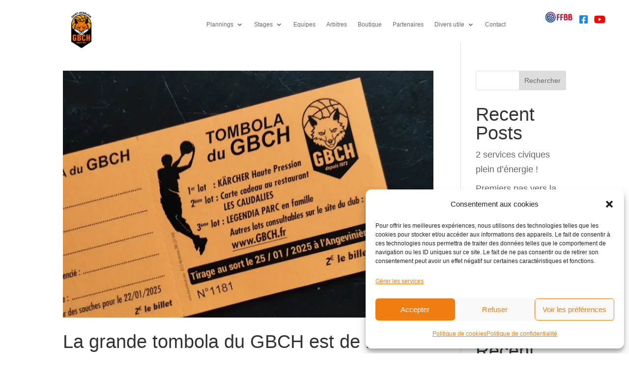

--- FILE ---
content_type: text/css
request_url: https://gbch.fr/wp-content/cache/wpfc-minified/oclsfrg/2721b.css
body_size: 22085
content:
.et-waypoint.et_pb_animation_off,.et-waypoint:not(.et_pb_counters).et_pb_animation_off,.et_pb_animation_off{opacity:1}.et-waypoint.et_pb_animation_left.et-animated,.et_pb_animation_left.et-animated{opacity:1;-webkit-animation:fadeLeft 1s cubic-bezier(.77,0,.175,1) 1;animation:fadeLeft 1s cubic-bezier(.77,0,.175,1) 1}.et-waypoint.et_pb_animation_right.et-animated,.et_pb_animation_right.et-animated{opacity:1;-webkit-animation:fadeRight 1s cubic-bezier(.77,0,.175,1) 1;animation:fadeRight 1s cubic-bezier(.77,0,.175,1) 1}.et-waypoint.et_pb_animation_top.et-animated,.et_pb_animation_top.et-animated{opacity:1;-webkit-animation:fadeTop 1s cubic-bezier(.77,0,.175,1) 1;animation:fadeTop 1s cubic-bezier(.77,0,.175,1) 1}.et-waypoint.et_pb_animation_bottom.et-animated,.et_pb_animation_bottom.et-animated{opacity:1;-webkit-animation:fadeBottom 1s cubic-bezier(.77,0,.175,1) 1;animation:fadeBottom 1s cubic-bezier(.77,0,.175,1) 1}.et-waypoint.et_pb_animation_fade_in.et-animated,.et_pb_animation_fade_in.et-animated{opacity:1;-webkit-animation:fadeIn 1s cubic-bezier(.77,0,.175,1) 1;animation:fadeIn 1s cubic-bezier(.77,0,.175,1) 1}@media (max-width:980px){.et-waypoint.et_pb_animation_off_tablet,.et-waypoint:not(.et_pb_counters).et_pb_animation_off_tablet,.et_pb_animation_off_tablet{opacity:1;-webkit-animation:none;animation:none}.et-waypoint.et_pb_animation_left_tablet.et-animated,.et_pb_animation_left_tablet.et-animated{opacity:1;-webkit-animation:fadeLeft 1s cubic-bezier(.77,0,.175,1) 1;animation:fadeLeft 1s cubic-bezier(.77,0,.175,1) 1}.et-waypoint.et_pb_animation_right_tablet.et-animated,.et_pb_animation_right_tablet.et-animated{opacity:1;-webkit-animation:fadeRight 1s cubic-bezier(.77,0,.175,1) 1;animation:fadeRight 1s cubic-bezier(.77,0,.175,1) 1}.et-waypoint.et_pb_animation_top_tablet.et-animated,.et_pb_animation_top_tablet.et-animated{opacity:1;-webkit-animation:fadeTop 1s cubic-bezier(.77,0,.175,1) 1;animation:fadeTop 1s cubic-bezier(.77,0,.175,1) 1}.et-waypoint.et_pb_animation_bottom_tablet.et-animated,.et_pb_animation_bottom_tablet.et-animated{opacity:1;-webkit-animation:fadeBottom 1s cubic-bezier(.77,0,.175,1) 1;animation:fadeBottom 1s cubic-bezier(.77,0,.175,1) 1}.et-waypoint.et_pb_animation_fade_in_tablet.et-animated,.et_pb_animation_fade_in_tablet.et-animated{opacity:1;-webkit-animation:fadeIn 1s cubic-bezier(.77,0,.175,1) 1;animation:fadeIn 1s cubic-bezier(.77,0,.175,1) 1}}@media (max-width:767px){.et-waypoint.et_pb_animation_off_phone,.et-waypoint:not(.et_pb_counters).et_pb_animation_off_phone,.et_pb_animation_off_phone{opacity:1;-webkit-animation:none;animation:none}.et-waypoint.et_pb_animation_left_phone.et-animated,.et_pb_animation_left_phone.et-animated{opacity:1;-webkit-animation:fadeLeft 1s cubic-bezier(.77,0,.175,1) 1;animation:fadeLeft 1s cubic-bezier(.77,0,.175,1) 1}.et-waypoint.et_pb_animation_right_phone.et-animated,.et_pb_animation_right_phone.et-animated{opacity:1;-webkit-animation:fadeRight 1s cubic-bezier(.77,0,.175,1) 1;animation:fadeRight 1s cubic-bezier(.77,0,.175,1) 1}.et-waypoint.et_pb_animation_top_phone.et-animated,.et_pb_animation_top_phone.et-animated{opacity:1;-webkit-animation:fadeTop 1s cubic-bezier(.77,0,.175,1) 1;animation:fadeTop 1s cubic-bezier(.77,0,.175,1) 1}.et-waypoint.et_pb_animation_bottom_phone.et-animated,.et_pb_animation_bottom_phone.et-animated{opacity:1;-webkit-animation:fadeBottom 1s cubic-bezier(.77,0,.175,1) 1;animation:fadeBottom 1s cubic-bezier(.77,0,.175,1) 1}.et-waypoint.et_pb_animation_fade_in_phone.et-animated,.et_pb_animation_fade_in_phone.et-animated{opacity:1;-webkit-animation:fadeIn 1s cubic-bezier(.77,0,.175,1) 1;animation:fadeIn 1s cubic-bezier(.77,0,.175,1) 1}}
.et_overlay{z-index:-1;position:absolute;top:0;left:0;display:block;width:100%;height:100%;background:hsla(0,0%,100%,.9);opacity:0;pointer-events:none;-webkit-transition:all .3s;transition:all .3s;border:1px solid #e5e5e5;-webkit-box-sizing:border-box;box-sizing:border-box;-webkit-backface-visibility:hidden;backface-visibility:hidden;-webkit-font-smoothing:antialiased}.et_overlay:before{color:#2ea3f2;content:"\E050";position:absolute;top:50%;left:50%;-webkit-transform:translate(-50%,-50%);transform:translate(-50%,-50%);font-size:32px;-webkit-transition:all .4s;transition:all .4s}.et_portfolio_image,.et_shop_image{position:relative;display:block}.et_pb_has_overlay:not(.et_pb_image):hover .et_overlay,.et_portfolio_image:hover .et_overlay,.et_shop_image:hover .et_overlay{z-index:3;opacity:1}#ie7 .et_overlay,#ie8 .et_overlay{display:none}.et_pb_module.et_pb_has_overlay{position:relative}.et_pb_module.et_pb_has_overlay .et_overlay,article.et_pb_has_overlay{border:none}
.et_animated{opacity:0;-webkit-animation-duration:1s;animation-duration:1s;-webkit-animation-fill-mode:both!important;animation-fill-mode:both!important}.et_animated.infinite{-webkit-animation-iteration-count:infinite;animation-iteration-count:infinite}.et_had_animation{position:relative}@-webkit-keyframes et_pb_fade{to{opacity:1}}@keyframes et_pb_fade{to{opacity:1}}.et_animated.fade{-webkit-animation-name:et_pb_fade;animation-name:et_pb_fade}@-webkit-keyframes et_pb_fadeTop{0%{-webkit-transform:translate3d(0,-100%,0);transform:translate3d(0,-100%,0)}to{opacity:1;-webkit-transform:none;transform:none}}@keyframes et_pb_fadeTop{0%{-webkit-transform:translate3d(0,-100%,0);transform:translate3d(0,-100%,0)}to{opacity:1;-webkit-transform:none;transform:none}}.et_animated.fadeTop{-webkit-animation-name:et_pb_fadeTop;animation-name:et_pb_fadeTop}@-webkit-keyframes et_pb_fadeRight{0%{-webkit-transform:translate3d(100%,0,0);transform:translate3d(100%,0,0)}to{opacity:1;-webkit-transform:none;transform:none}}@keyframes et_pb_fadeRight{0%{-webkit-transform:translate3d(100%,0,0);transform:translate3d(100%,0,0)}to{opacity:1;-webkit-transform:none;transform:none}}.et_animated.fadeRight{-webkit-animation-name:et_pb_fadeRight;animation-name:et_pb_fadeRight}@-webkit-keyframes et_pb_fadeBottom{0%{-webkit-transform:translate3d(0,100%,0);transform:translate3d(0,100%,0)}to{opacity:1;-webkit-transform:none;transform:none}}@keyframes et_pb_fadeBottom{0%{-webkit-transform:translate3d(0,100%,0);transform:translate3d(0,100%,0)}to{opacity:1;-webkit-transform:none;transform:none}}.et_animated.fadeBottom{-webkit-animation-name:et_pb_fadeBottom;animation-name:et_pb_fadeBottom}@-webkit-keyframes et_pb_fadeLeft{0%{-webkit-transform:translate3d(-100%,0,0);transform:translate3d(-100%,0,0)}to{opacity:1;-webkit-transform:none;transform:none}}@keyframes et_pb_fadeLeft{0%{-webkit-transform:translate3d(-100%,0,0);transform:translate3d(-100%,0,0)}to{opacity:1;-webkit-transform:none;transform:none}}.et_animated.fadeLeft{-webkit-animation-name:et_pb_fadeLeft;animation-name:et_pb_fadeLeft}@-webkit-keyframes et_pb_slide{to{-webkit-transform:scaleX(1);transform:scaleX(1);opacity:1}}@keyframes et_pb_slide{to{-webkit-transform:scaleX(1);transform:scaleX(1);opacity:1}}.et_animated.slide{-webkit-animation-name:et_pb_slide;animation-name:et_pb_slide}@-webkit-keyframes et_pb_slideTop{to{-webkit-transform:translateZ(0);transform:translateZ(0);opacity:1}}@keyframes et_pb_slideTop{to{-webkit-transform:translateZ(0);transform:translateZ(0);opacity:1}}.et_animated.slideTop{-webkit-animation-name:et_pb_slideTop;animation-name:et_pb_slideTop}@-webkit-keyframes et_pb_slideRight{to{-webkit-transform:translateZ(0);transform:translateZ(0);opacity:1}}@keyframes et_pb_slideRight{to{-webkit-transform:translateZ(0);transform:translateZ(0);opacity:1}}.et_animated.slideRight{-webkit-animation-name:et_pb_slideRight;animation-name:et_pb_slideRight}@-webkit-keyframes et_pb_slideBottom{to{-webkit-transform:translateZ(0);transform:translateZ(0);opacity:1}}@keyframes et_pb_slideBottom{to{-webkit-transform:translateZ(0);transform:translateZ(0);opacity:1}}.et_animated.slideBottom{-webkit-animation-name:et_pb_slideBottom;animation-name:et_pb_slideBottom}@-webkit-keyframes et_pb_slideLeft{to{-webkit-transform:translateZ(0);transform:translateZ(0);opacity:1}}@keyframes et_pb_slideLeft{to{-webkit-transform:translateZ(0);transform:translateZ(0);opacity:1}}.et_animated.slideLeft{-webkit-animation-name:et_pb_slideLeft;animation-name:et_pb_slideLeft}@-webkit-keyframes et_pb_bounce{0%,20%,40%,60%,80%,to{-webkit-animation-timing-function:cubic-bezier(.215,.61,.355,1);animation-timing-function:cubic-bezier(.215,.61,.355,1)}0%{-webkit-transform:scale3d(.3,.3,.3);transform:scale3d(.3,.3,.3)}20%{-webkit-transform:scale3d(1.1,1.1,1.1);transform:scale3d(1.1,1.1,1.1)}40%{-webkit-transform:scale3d(.9,.9,.9);transform:scale3d(.9,.9,.9)}60%{-webkit-transform:scale3d(1.03,1.03,1.03);transform:scale3d(1.03,1.03,1.03)}80%{-webkit-transform:scale3d(.97,.97,.97);transform:scale3d(.97,.97,.97)}to{opacity:1;-webkit-transform:scaleX(1);transform:scaleX(1)}}@keyframes et_pb_bounce{0%,20%,40%,60%,80%,to{-webkit-animation-timing-function:cubic-bezier(.215,.61,.355,1);animation-timing-function:cubic-bezier(.215,.61,.355,1)}0%{-webkit-transform:scale3d(.3,.3,.3);transform:scale3d(.3,.3,.3)}20%{-webkit-transform:scale3d(1.1,1.1,1.1);transform:scale3d(1.1,1.1,1.1)}40%{-webkit-transform:scale3d(.9,.9,.9);transform:scale3d(.9,.9,.9)}60%{-webkit-transform:scale3d(1.03,1.03,1.03);transform:scale3d(1.03,1.03,1.03)}80%{-webkit-transform:scale3d(.97,.97,.97);transform:scale3d(.97,.97,.97)}to{opacity:1;-webkit-transform:scaleX(1);transform:scaleX(1)}}.et_animated.bounce{-webkit-animation-name:et_pb_bounce;animation-name:et_pb_bounce}@-webkit-keyframes et_pb_bounceTop{0%,60%,75%,90%,to{-webkit-animation-timing-function:cubic-bezier(.215,.61,.355,1);animation-timing-function:cubic-bezier(.215,.61,.355,1)}0%{-webkit-transform:translate3d(0,-200px,0);transform:translate3d(0,-200px,0)}60%{-webkit-transform:translate3d(0,25px,0);transform:translate3d(0,25px,0)}75%{-webkit-transform:translate3d(0,-10px,0);transform:translate3d(0,-10px,0)}90%{-webkit-transform:translate3d(0,5px,0);transform:translate3d(0,5px,0)}to{-webkit-transform:none;transform:none;opacity:1}}@keyframes et_pb_bounceTop{0%,60%,75%,90%,to{-webkit-animation-timing-function:cubic-bezier(.215,.61,.355,1);animation-timing-function:cubic-bezier(.215,.61,.355,1)}0%{-webkit-transform:translate3d(0,-200px,0);transform:translate3d(0,-200px,0)}60%{-webkit-transform:translate3d(0,25px,0);transform:translate3d(0,25px,0)}75%{-webkit-transform:translate3d(0,-10px,0);transform:translate3d(0,-10px,0)}90%{-webkit-transform:translate3d(0,5px,0);transform:translate3d(0,5px,0)}to{-webkit-transform:none;transform:none;opacity:1}}.et_animated.bounceTop{-webkit-animation-name:et_pb_bounceTop;animation-name:et_pb_bounceTop}@-webkit-keyframes et_pb_bounceRight{0%,60%,75%,90%,to{-webkit-animation-timing-function:cubic-bezier(.215,.61,.355,1);animation-timing-function:cubic-bezier(.215,.61,.355,1)}0%{-webkit-transform:translate3d(200px,0,0);transform:translate3d(200px,0,0)}60%{-webkit-transform:translate3d(-25px,0,0);transform:translate3d(-25px,0,0)}75%{-webkit-transform:translate3d(10px,0,0);transform:translate3d(10px,0,0)}90%{-webkit-transform:translate3d(-5px,0,0);transform:translate3d(-5px,0,0)}to{-webkit-transform:none;transform:none;opacity:1}}@keyframes et_pb_bounceRight{0%,60%,75%,90%,to{-webkit-animation-timing-function:cubic-bezier(.215,.61,.355,1);animation-timing-function:cubic-bezier(.215,.61,.355,1)}0%{-webkit-transform:translate3d(200px,0,0);transform:translate3d(200px,0,0)}60%{-webkit-transform:translate3d(-25px,0,0);transform:translate3d(-25px,0,0)}75%{-webkit-transform:translate3d(10px,0,0);transform:translate3d(10px,0,0)}90%{-webkit-transform:translate3d(-5px,0,0);transform:translate3d(-5px,0,0)}to{-webkit-transform:none;transform:none;opacity:1}}.et_animated.bounceRight{-webkit-animation-name:et_pb_bounceRight;animation-name:et_pb_bounceRight}@-webkit-keyframes et_pb_bounceBottom{0%,60%,75%,90%,to{-webkit-animation-timing-function:cubic-bezier(.215,.61,.355,1);animation-timing-function:cubic-bezier(.215,.61,.355,1)}0%{-webkit-transform:translate3d(0,200px,0);transform:translate3d(0,200px,0)}60%{-webkit-transform:translate3d(0,-20px,0);transform:translate3d(0,-20px,0)}75%{-webkit-transform:translate3d(0,10px,0);transform:translate3d(0,10px,0)}90%{-webkit-transform:translate3d(0,-5px,0);transform:translate3d(0,-5px,0)}to{-webkit-transform:translateZ(0);transform:translateZ(0);opacity:1}}@keyframes et_pb_bounceBottom{0%,60%,75%,90%,to{-webkit-animation-timing-function:cubic-bezier(.215,.61,.355,1);animation-timing-function:cubic-bezier(.215,.61,.355,1)}0%{-webkit-transform:translate3d(0,200px,0);transform:translate3d(0,200px,0)}60%{-webkit-transform:translate3d(0,-20px,0);transform:translate3d(0,-20px,0)}75%{-webkit-transform:translate3d(0,10px,0);transform:translate3d(0,10px,0)}90%{-webkit-transform:translate3d(0,-5px,0);transform:translate3d(0,-5px,0)}to{-webkit-transform:translateZ(0);transform:translateZ(0);opacity:1}}.et_animated.bounceBottom{-webkit-animation-name:et_pb_bounceBottom;animation-name:et_pb_bounceBottom}@-webkit-keyframes et_pb_bounceLeft{0%,60%,75%,90%,to{-webkit-animation-timing-function:cubic-bezier(.215,.61,.355,1);animation-timing-function:cubic-bezier(.215,.61,.355,1)}0%{-webkit-transform:translate3d(-200px,0,0);transform:translate3d(-200px,0,0)}60%{-webkit-transform:translate3d(25px,0,0);transform:translate3d(25px,0,0)}75%{-webkit-transform:translate3d(-10px,0,0);transform:translate3d(-10px,0,0)}90%{-webkit-transform:translate3d(5px,0,0);transform:translate3d(5px,0,0)}to{-webkit-transform:none;transform:none;opacity:1}}@keyframes et_pb_bounceLeft{0%,60%,75%,90%,to{-webkit-animation-timing-function:cubic-bezier(.215,.61,.355,1);animation-timing-function:cubic-bezier(.215,.61,.355,1)}0%{-webkit-transform:translate3d(-200px,0,0);transform:translate3d(-200px,0,0)}60%{-webkit-transform:translate3d(25px,0,0);transform:translate3d(25px,0,0)}75%{-webkit-transform:translate3d(-10px,0,0);transform:translate3d(-10px,0,0)}90%{-webkit-transform:translate3d(5px,0,0);transform:translate3d(5px,0,0)}to{-webkit-transform:none;transform:none;opacity:1}}.et_animated.bounceLeft{-webkit-animation-name:et_pb_bounceLeft;animation-name:et_pb_bounceLeft}@-webkit-keyframes et_pb_zoom{to{-webkit-transform:scaleX(1);transform:scaleX(1);opacity:1}}@keyframes et_pb_zoom{to{-webkit-transform:scaleX(1);transform:scaleX(1);opacity:1}}.et_animated.zoom{-webkit-animation-name:et_pb_zoom;animation-name:et_pb_zoom}@-webkit-keyframes et_pb_zoomTop{to{-webkit-transform:scaleX(1);transform:scaleX(1);opacity:1}}@keyframes et_pb_zoomTop{to{-webkit-transform:scaleX(1);transform:scaleX(1);opacity:1}}.et_animated.zoomTop{-webkit-animation-name:et_pb_zoomTop;animation-name:et_pb_zoomTop;-webkit-transform-origin:top;transform-origin:top}@-webkit-keyframes et_pb_zoomRight{to{-webkit-transform:scaleX(1);transform:scaleX(1);opacity:1}}@keyframes et_pb_zoomRight{to{-webkit-transform:scaleX(1);transform:scaleX(1);opacity:1}}.et_animated.zoomRight{-webkit-animation-name:et_pb_zoomRight;animation-name:et_pb_zoomRight;-webkit-transform-origin:right;transform-origin:right}@-webkit-keyframes et_pb_zoomBottom{to{-webkit-transform:scaleX(1);transform:scaleX(1);opacity:1}}@keyframes et_pb_zoomBottom{to{-webkit-transform:scaleX(1);transform:scaleX(1);opacity:1}}.et_animated.zoomBottom{-webkit-animation-name:et_pb_zoomBottom;animation-name:et_pb_zoomBottom;-webkit-transform-origin:bottom;transform-origin:bottom}@-webkit-keyframes et_pb_zoomLeft{to{-webkit-transform:scaleX(1);transform:scaleX(1);opacity:1}}@keyframes et_pb_zoomLeft{to{-webkit-transform:scaleX(1);transform:scaleX(1);opacity:1}}.et_animated.zoomLeft{-webkit-animation-name:et_pb_zoomLeft;animation-name:et_pb_zoomLeft;-webkit-transform-origin:left;transform-origin:left}@-webkit-keyframes et_pb_flip{to{opacity:1;-webkit-transform:rotateX(0deg);transform:rotateX(0deg)}}@keyframes et_pb_flip{to{opacity:1;-webkit-transform:rotateX(0deg);transform:rotateX(0deg)}}.et_animated.flip{-webkit-animation-name:et_pb_flip;animation-name:et_pb_flip}@-webkit-keyframes et_pb_flipTop{to{opacity:1;-webkit-transform:rotateX(0deg);transform:rotateX(0deg)}}@keyframes et_pb_flipTop{to{opacity:1;-webkit-transform:rotateX(0deg);transform:rotateX(0deg)}}.et_animated.flipTop{-webkit-animation-name:et_pb_flipTop;animation-name:et_pb_flipTop;-webkit-transform-origin:center;transform-origin:center}@-webkit-keyframes et_pb_flipRight{to{opacity:1;-webkit-transform:rotateY(0deg);transform:rotateY(0deg)}}@keyframes et_pb_flipRight{to{opacity:1;-webkit-transform:rotateY(0deg);transform:rotateY(0deg)}}.et_animated.flipRight{-webkit-animation-name:et_pb_flipRight;animation-name:et_pb_flipRight;-webkit-transform-origin:center;transform-origin:center}@-webkit-keyframes et_pb_flipBottom{to{opacity:1;-webkit-transform:rotateX(0deg);transform:rotateX(0deg)}}@keyframes et_pb_flipBottom{to{opacity:1;-webkit-transform:rotateX(0deg);transform:rotateX(0deg)}}.et_animated.flipBottom{-webkit-animation-name:et_pb_flipBottom;animation-name:et_pb_flipBottom;-webkit-transform-origin:center;transform-origin:center}@-webkit-keyframes et_pb_flipLeft{to{opacity:1;-webkit-transform:rotateY(0deg);transform:rotateY(0deg)}}@keyframes et_pb_flipLeft{to{opacity:1;-webkit-transform:rotateY(0deg);transform:rotateY(0deg)}}.et_animated.flipLeft{-webkit-animation-name:et_pb_flipLeft;animation-name:et_pb_flipLeft;-webkit-transform-origin:center;transform-origin:center}@-webkit-keyframes et_pb_fold{to{opacity:1;-webkit-transform:rotateY(0deg);transform:rotateY(0deg)}}@keyframes et_pb_fold{to{opacity:1;-webkit-transform:rotateY(0deg);transform:rotateY(0deg)}}.et_animated.fold{-webkit-transform-origin:center;transform-origin:center;-webkit-animation-name:et_pb_fold;animation-name:et_pb_fold}@-webkit-keyframes et_pb_foldTop{to{opacity:1;-webkit-transform:rotateX(0deg);transform:rotateX(0deg)}}@keyframes et_pb_foldTop{to{opacity:1;-webkit-transform:rotateX(0deg);transform:rotateX(0deg)}}.et_animated.foldTop{-webkit-transform-origin:top;transform-origin:top;-webkit-animation-name:et_pb_foldTop;animation-name:et_pb_foldTop}@-webkit-keyframes et_pb_foldRight{to{opacity:1;-webkit-transform:rotateY(0deg);transform:rotateY(0deg)}}@keyframes et_pb_foldRight{to{opacity:1;-webkit-transform:rotateY(0deg);transform:rotateY(0deg)}}.et_animated.foldRight{-webkit-transform-origin:right;transform-origin:right;-webkit-animation-name:et_pb_foldRight;animation-name:et_pb_foldRight}@-webkit-keyframes et_pb_foldBottom{to{opacity:1;-webkit-transform:rotateX(0deg);transform:rotateX(0deg)}}@keyframes et_pb_foldBottom{to{opacity:1;-webkit-transform:rotateX(0deg);transform:rotateX(0deg)}}.et_animated.foldBottom{-webkit-transform-origin:bottom;transform-origin:bottom;-webkit-animation-name:et_pb_foldBottom;animation-name:et_pb_foldBottom}@-webkit-keyframes et_pb_foldLeft{to{opacity:1;-webkit-transform:rotateY(0deg);transform:rotateY(0deg)}}@keyframes et_pb_foldLeft{to{opacity:1;-webkit-transform:rotateY(0deg);transform:rotateY(0deg)}}.et_animated.foldLeft{-webkit-transform-origin:left;transform-origin:left;-webkit-animation-name:et_pb_foldLeft;animation-name:et_pb_foldLeft}@-webkit-keyframes et_pb_roll{0%{-webkit-transform-origin:center;transform-origin:center}to{-webkit-transform-origin:center;transform-origin:center;-webkit-transform:none;transform:none;opacity:1}}@keyframes et_pb_roll{0%{-webkit-transform-origin:center;transform-origin:center}to{-webkit-transform-origin:center;transform-origin:center;-webkit-transform:none;transform:none;opacity:1}}.et_animated.roll{-webkit-animation-name:et_pb_roll;animation-name:et_pb_roll}@-webkit-keyframes et_pb_rollTop{0%{-webkit-transform-origin:top;transform-origin:top}to{-webkit-transform-origin:top;transform-origin:top;-webkit-transform:none;transform:none;opacity:1}}@keyframes et_pb_rollTop{0%{-webkit-transform-origin:top;transform-origin:top}to{-webkit-transform-origin:top;transform-origin:top;-webkit-transform:none;transform:none;opacity:1}}.et_animated.rollTop{-webkit-animation-name:et_pb_rollTop;animation-name:et_pb_rollTop}@-webkit-keyframes et_pb_rollRight{0%{-webkit-transform-origin:right;transform-origin:right}to{-webkit-transform-origin:right;transform-origin:right;-webkit-transform:none;transform:none;opacity:1}}@keyframes et_pb_rollRight{0%{-webkit-transform-origin:right;transform-origin:right}to{-webkit-transform-origin:right;transform-origin:right;-webkit-transform:none;transform:none;opacity:1}}.et_animated.rollRight{-webkit-animation-name:et_pb_rollRight;animation-name:et_pb_rollRight}@-webkit-keyframes et_pb_rollBottom{0%{-webkit-transform-origin:bottom;transform-origin:bottom}to{-webkit-transform-origin:bottom;transform-origin:bottom;-webkit-transform:none;transform:none;opacity:1}}@keyframes et_pb_rollBottom{0%{-webkit-transform-origin:bottom;transform-origin:bottom}to{-webkit-transform-origin:bottom;transform-origin:bottom;-webkit-transform:none;transform:none;opacity:1}}.et_animated.rollBottom{-webkit-animation-name:et_pb_rollBottom;animation-name:et_pb_rollBottom}@-webkit-keyframes et_pb_rollLeft{0%{-webkit-transform-origin:left;transform-origin:left}to{-webkit-transform-origin:left;transform-origin:left;-webkit-transform:none;transform:none;opacity:1}}@keyframes et_pb_rollLeft{0%{-webkit-transform-origin:left;transform-origin:left}to{-webkit-transform-origin:left;transform-origin:left;-webkit-transform:none;transform:none;opacity:1}}.et_animated.rollLeft{-webkit-animation-name:et_pb_rollLeft;animation-name:et_pb_rollLeft}
@font-face{font-family:ETmodules;font-display:block;src:url(//gbch.fr/wp-content/themes/Divi/core/admin/fonts/modules/social/modules.eot);src:url(//gbch.fr/wp-content/themes/Divi/core/admin/fonts/modules/social/modules.eot?#iefix) format("embedded-opentype"),url(//gbch.fr/wp-content/themes/Divi/core/admin/fonts/modules/social/modules.woff) format("woff"),url(//gbch.fr/wp-content/themes/Divi/core/admin/fonts/modules/social/modules.ttf) format("truetype"),url(//gbch.fr/wp-content/themes/Divi/core/admin/fonts/modules/social/modules.svg#ETmodules) format("svg");font-weight:400;font-style:normal}.et_pb_bg_layout_light.et_pb_module.et_pb_button{color:#2ea3f2}.et_pb_module.et_pb_button{display:inline-block;color:inherit}.et_pb_button_module_wrapper.et_pb_button_alignment_left{text-align:left}.et_pb_button_module_wrapper.et_pb_button_alignment_right{text-align:right}.et_pb_button_module_wrapper.et_pb_button_alignment_center{text-align:center}.et_pb_button_module_wrapper>a{display:inline-block}@media (max-width:980px){.et_pb_button_module_wrapper.et_pb_button_alignment_tablet_left{text-align:left}.et_pb_button_module_wrapper.et_pb_button_alignment_tablet_right{text-align:right}.et_pb_button_module_wrapper.et_pb_button_alignment_tablet_center{text-align:center}}@media (max-width:767px){.et_pb_button_module_wrapper.et_pb_button_alignment_phone_left{text-align:left}.et_pb_button_module_wrapper.et_pb_button_alignment_phone_right{text-align:right}.et_pb_button_module_wrapper.et_pb_button_alignment_phone_center{text-align:center}}
.et_pb_button[data-icon]:not([data-icon=""]):after{content:attr(data-icon)}@media (max-width:980px){.et_pb_button[data-icon-tablet]:not([data-icon-tablet=""]):after{content:attr(data-icon-tablet)}}@media (max-width:767px){.et_pb_button[data-icon-phone]:not([data-icon-phone=""]):after{content:attr(data-icon-phone)}}
.et_pb_signup .et_pb_newsletter_description,.et_pb_signup .et_pb_newsletter_form{float:none}.et_pb_subscribe .et_pb_contact_field input,.et_pb_subscribe .et_pb_contact_field textarea{-webkit-appearance:none;background-color:#eee;width:100%;border-width:0;border-radius:0;color:#999;font-size:14px;padding:16px;background-color:#fff}.et_pb_subscribe .et_pb_contact_field input[type=checkbox],.et_pb_subscribe .et_pb_contact_field input[type=radio]{margin:0;width:auto;max-width:none;padding:0;display:none}.et_pb_subscribe .et_pb_contact_field input[type=checkbox]+label,.et_pb_subscribe .et_pb_contact_field input[type=radio]+label{display:inline-block;vertical-align:middle;position:relative;cursor:pointer;line-height:1.7em;min-height:1.7em}.et_pb_subscribe .et_pb_contact_field input[type=checkbox]+label i,.et_pb_subscribe .et_pb_contact_field input[type=radio]+label i{content:"";width:18px;height:18px;background-color:#eee;font-style:normal;display:inline-block;vertical-align:middle;position:relative;margin-right:6px}.et_pb_subscribe .et_pb_contact_field input[type=checkbox]+label i,.et_pb_subscribe .et_pb_contact_field input[type=radio]+label i,.et_pb_subscribe .et_pb_contact_field input[type=text],.et_pb_subscribe .et_pb_contact_field select,.et_pb_subscribe .et_pb_contact_field textarea{background-color:#fff}.et_pb_subscribe .et_pb_contact_field input[type=checkbox]+label i,.et_pb_subscribe .et_pb_contact_field input[type=text],.et_pb_subscribe .et_pb_contact_field select,.et_pb_subscribe .et_pb_contact_field textarea{border-radius:3px}.et_pb_subscribe .et_pb_contact_field input[type=radio]+label i{border-radius:50%}.et_pb_subscribe .et_pb_contact_field input[type=checkbox]:checked+label i:before,.et_pb_subscribe .et_pb_contact_field input[type=radio]:checked+label i:before{content:"";position:absolute;top:50%;left:50%;-webkit-transform:translate(-50%,-50%);transform:translate(-50%,-50%)}.et_pb_subscribe .et_pb_contact_field input[type=checkbox]:checked+label i:before{content:"N";font-family:ETmodules;color:#2ea3f2;width:17px;height:17px;font-size:13px;font-weight:600;line-height:17px;text-align:center}.et_pb_subscribe .et_pb_contact_field input[type=radio]:checked+label i:before{background:#2ea3f2;border-radius:50%;width:6px;height:6px}.et_pb_subscribe .et_pb_contact_field input[type=checkbox]~input[type=text]{display:none!important}.et_pb_subscribe .et_pb_contact_field textarea{font-family:inherit}.et_pb_newsletter.et_pb_subscribe{display:-webkit-box;display:-ms-flexbox;display:flex;-webkit-box-pack:justify;-ms-flex-pack:justify;justify-content:space-between;-webkit-box-align:center;-ms-flex-align:center;align-items:center;-webkit-box-orient:vertical;-webkit-box-direction:normal;-ms-flex-direction:column;flex-direction:column}.et_pb_newsletter.et_pb_subscribe .et_pb_newsletter_description{-ms-flex-item-align:start;align-self:start}.et_pb_newsletter.et_pb_subscribe .et_pb_newsletter_description,.et_pb_newsletter.et_pb_subscribe .et_pb_newsletter_form{width:100%}.et_pb_feedburner_form .et_pb_newsletter_button{margin:0;width:100%;cursor:pointer}.et_subscribe_loader{display:none;background:url(//gbch.fr/wp-content/themes/Divi/includes/builder/styles/images/subscribe-loader.gif);width:16px;height:16px;position:absolute;left:50%;top:16px;margin-left:-8px}.et_pb_button_text_loading .et_pb_newsletter_button_text{visibility:hidden}.et_pb_feedburner_form form{text-align:left}.et_pb_feedburner_form ::-webkit-input-placeholder{color:#666}.et_pb_feedburner_form ::-moz-placeholder{color:#666}.et_pb_feedburner_form :-ms-input-placeholder{color:#666}.et_pb_newsletter .et_pb_newsletter_description,.et_pb_newsletter .et_pb_newsletter_form{position:relative}
.et_pb_bg_layout_light .et_pb_newsletter_button{color:#2ea3f2}.et_pb_with_border .et_pb_newsletter_form .input[type=checkbox]+label i,.et_pb_with_border .et_pb_newsletter_form .input[type=radio]+label i,.et_pb_with_border .et_pb_newsletter_form input,.et_pb_with_border .et_pb_newsletter_form select,.et_pb_with_border .et_pb_newsletter_form textarea,.et_pb_with_focus_border .et_pb_newsletter_form input:focus{border:0 solid #333}.et_pb_newsletter_description{word-wrap:break-word}.et_pb_newsletter_form p.et_pb_newsletter_field.et_pb_signup_custom_field{padding-left:0}.et_pb_newsletter p .et_pb_signup_error{border:1px solid red!important}.et_pb_newsletter{padding:25px}.et_pb_newsletter .et_pb_module_header:empty{display:none}.et_pb_newsletter_description p:last-of-type{padding-bottom:0}.et_pb_newsletter_description_no_title.et_pb_newsletter_description_no_content .et_pb_newsletter_form{-webkit-box-ordinal-group:3;-ms-flex-order:2;order:2}.et_pb_newsletter_form p.et_pb_newsletter_field{padding-bottom:1em;margin-bottom:0}.et_pb_newsletter_form .input,.et_pb_newsletter_form input[type=password],.et_pb_newsletter_form input[type=text],.et_pb_newsletter_form p.et_pb_newsletter_field input[type=text],.et_pb_newsletter_form p.et_pb_newsletter_field textarea,.et_pb_newsletter_form select,.et_pb_newsletter_form textarea{-webkit-appearance:none;padding:14px 4%!important;font-size:16px;color:#666;background-color:#fff;width:100%;font-weight:400;border-width:0;border-radius:3px}.et_pb_newsletter_form .et_pb_newsletter_field[data-type=select]:after{margin-top:-3px}.et_pb_newsletter_form p .et_pb_subscribe_error{border:1px solid red!important}.et_pb_newsletter_result{display:none}.et_pb_newsletter_success{text-align:center}.et_pb_newsletter_button{display:block;color:inherit;width:100%;text-align:center;-webkit-box-sizing:border-box;box-sizing:border-box}.et_pb_newsletter_button:hover{text-decoration:none}.et_pb_newsletter_button:hover:after{opacity:1;margin-left:0}.et_pb_newsletter_button_text{word-break:break-word}.et_pb_newsletter_fields,.et_pb_newsletter_footer{width:100%}.et_pb_newsletter_footer{margin-top:20px}.et_pb_newsletter_footer:empty{margin-top:0}.et_pb_newsletter .et_pb_newsletter_fields{display:-webkit-box;display:-ms-flexbox;display:flex;-ms-flex-wrap:wrap;flex-wrap:wrap;-webkit-box-pack:justify;-ms-flex-pack:justify;justify-content:space-between}.et_pb_newsletter .et_pb_newsletter_fields>*{-ms-flex-preferred-size:100%;flex-basis:100%}.et_pb_newsletter .et_pb_newsletter_form .et_pb_contact_field_half{-ms-flex-preferred-size:48.5%;flex-basis:48.5%}.et_pb_newsletter_layout_bottom_top .et_pb_newsletter_description,.et_pb_newsletter_layout_right_left .et_pb_newsletter_description{-webkit-box-ordinal-group:2;-ms-flex-order:1;order:1}.et_pb_newsletter .et_pb_contact_field_last+.et_pb_newsletter_field{padding-left:0}.et_pb_newsletter .et_pb_contact_field--hidden{display:none}.et_pb_newsletter.et_pb_login .et_pb_newsletter_description,.et_pb_newsletter.et_pb_login .et_pb_newsletter_form{width:100%;padding-left:0;padding-right:0}.et_pb_newsletter.et_pb_subscribe.et_pb_newsletter_layout_left_right,.et_pb_newsletter.et_pb_subscribe.et_pb_newsletter_layout_right_left{-webkit-box-orient:vertical;-webkit-box-direction:normal;-ms-flex-direction:column;flex-direction:column}.et_pb_newsletter.et_pb_subscribe.et_pb_newsletter_layout_left_right .et_pb_newsletter_form,.et_pb_newsletter.et_pb_subscribe.et_pb_newsletter_layout_right_left .et_pb_newsletter_form{padding-left:0;padding-right:0}.et_pb_newsletter.et_pb_subscribe.et_pb_newsletter_layout_left_right .et_pb_newsletter_form,.et_pb_newsletter.et_pb_subscribe.et_pb_newsletter_layout_top_bottom .et_pb_newsletter_form{padding-top:25px}.et_pb_newsletter.et_pb_subscribe.et_pb_newsletter_layout_left_right .et_multi_view_hidden+.et_pb_newsletter_form,.et_pb_newsletter.et_pb_subscribe.et_pb_newsletter_layout_top_bottom .et_multi_view_hidden+.et_pb_newsletter_form{padding-top:0}.et_pb_newsletter.et_pb_subscribe.et_pb_newsletter_layout_bottom_top .et_pb_newsletter_form,.et_pb_newsletter.et_pb_subscribe.et_pb_newsletter_layout_right_left .et_pb_newsletter_form{padding-bottom:25px}.et_pb_newsletter.et_pb_subscribe.et_pb_newsletter_layout_bottom_top .et_multi_view_hidden+.et_pb_newsletter_form,.et_pb_newsletter.et_pb_subscribe.et_pb_newsletter_layout_right_left .et_multi_view_hidden+.et_pb_newsletter_form{padding-bottom:0}.et_pb_column_2_3 .et_pb_newsletter.et_pb_login .et_pb_newsletter_description,.et_pb_column_2_3 .et_pb_newsletter.et_pb_login .et_pb_newsletter_form,.et_pb_column_3_4 .et_pb_newsletter.et_pb_login .et_pb_newsletter_description,.et_pb_column_3_4 .et_pb_newsletter.et_pb_login .et_pb_newsletter_form,.et_pb_column_4_4 .et_pb_newsletter.et_pb_login .et_pb_newsletter_description,.et_pb_column_4_4 .et_pb_newsletter.et_pb_login .et_pb_newsletter_form{width:50%;padding-top:0;padding-bottom:0}.et_pb_column_2_3 .et_pb_newsletter.et_pb_login .et_pb_newsletter_form,.et_pb_column_3_4 .et_pb_newsletter.et_pb_login .et_pb_newsletter_form,.et_pb_column_4_4 .et_pb_newsletter.et_pb_login .et_pb_newsletter_form{padding-left:40px;padding-right:0}.et_pb_column_2_3 .et_pb_newsletter.et_pb_subscribe.et_pb_newsletter_layout_left_right,.et_pb_column_2_3 .et_pb_newsletter.et_pb_subscribe.et_pb_newsletter_layout_right_left,.et_pb_column_3_4 .et_pb_newsletter.et_pb_subscribe.et_pb_newsletter_layout_left_right,.et_pb_column_3_4 .et_pb_newsletter.et_pb_subscribe.et_pb_newsletter_layout_right_left,.et_pb_column_4_4 .et_pb_newsletter.et_pb_subscribe.et_pb_newsletter_layout_left_right,.et_pb_column_4_4 .et_pb_newsletter.et_pb_subscribe.et_pb_newsletter_layout_right_left{-webkit-box-orient:horizontal;-webkit-box-direction:normal;-ms-flex-direction:row;flex-direction:row}.et_pb_column_2_3 .et_pb_newsletter.et_pb_subscribe.et_pb_newsletter_layout_left_right .et_pb_newsletter_form,.et_pb_column_2_3 .et_pb_newsletter.et_pb_subscribe.et_pb_newsletter_layout_right_left .et_pb_newsletter_form,.et_pb_column_3_4 .et_pb_newsletter.et_pb_subscribe.et_pb_newsletter_layout_left_right .et_pb_newsletter_form,.et_pb_column_3_4 .et_pb_newsletter.et_pb_subscribe.et_pb_newsletter_layout_right_left .et_pb_newsletter_form,.et_pb_column_4_4 .et_pb_newsletter.et_pb_subscribe.et_pb_newsletter_layout_left_right .et_pb_newsletter_form,.et_pb_column_4_4 .et_pb_newsletter.et_pb_subscribe.et_pb_newsletter_layout_right_left .et_pb_newsletter_form{padding-top:0;padding-bottom:0}.et_pb_column_2_3 .et_pb_newsletter.et_pb_subscribe.et_pb_newsletter_layout_left_right .et_pb_newsletter_form,.et_pb_column_3_4 .et_pb_newsletter.et_pb_subscribe.et_pb_newsletter_layout_left_right .et_pb_newsletter_form,.et_pb_column_4_4 .et_pb_newsletter.et_pb_subscribe.et_pb_newsletter_layout_left_right .et_pb_newsletter_form{padding-left:40px}.et_pb_column_2_3 .et_pb_newsletter.et_pb_subscribe.et_pb_newsletter_layout_left_right .et_multi_view_hidden+.et_pb_newsletter_form,.et_pb_column_3_4 .et_pb_newsletter.et_pb_subscribe.et_pb_newsletter_layout_left_right .et_multi_view_hidden+.et_pb_newsletter_form,.et_pb_column_4_4 .et_pb_newsletter.et_pb_subscribe.et_pb_newsletter_layout_left_right .et_multi_view_hidden+.et_pb_newsletter_form{padding-left:0}.et_pb_column_2_3 .et_pb_newsletter.et_pb_subscribe.et_pb_newsletter_layout_right_left .et_pb_newsletter_form,.et_pb_column_3_4 .et_pb_newsletter.et_pb_subscribe.et_pb_newsletter_layout_right_left .et_pb_newsletter_form,.et_pb_column_4_4 .et_pb_newsletter.et_pb_subscribe.et_pb_newsletter_layout_right_left .et_pb_newsletter_form{padding-right:40px}.et_pb_column_2_3 .et_pb_newsletter.et_pb_subscribe.et_pb_newsletter_layout_right_left .et_multi_view_hidden+.et_pb_newsletter_form,.et_pb_column_3_4 .et_pb_newsletter.et_pb_subscribe.et_pb_newsletter_layout_right_left .et_multi_view_hidden+.et_pb_newsletter_form,.et_pb_column_4_4 .et_pb_newsletter.et_pb_subscribe.et_pb_newsletter_layout_right_left .et_multi_view_hidden+.et_pb_newsletter_form{padding-left:0}.et_pb_column_2_3 .et_pb_newsletter.et_pb_subscribe.et_pb_newsletter_layout_top_bottom .et_pb_newsletter_form,.et_pb_column_3_4 .et_pb_newsletter.et_pb_subscribe.et_pb_newsletter_layout_top_bottom .et_pb_newsletter_form,.et_pb_column_4_4 .et_pb_newsletter.et_pb_subscribe.et_pb_newsletter_layout_top_bottom .et_pb_newsletter_form{padding-top:25px}.et_pb_column_2_3 .et_pb_newsletter.et_pb_subscribe.et_pb_newsletter_layout_top_bottom .et_multi_view_hidden+.et_pb_newsletter_form,.et_pb_column_3_4 .et_pb_newsletter.et_pb_subscribe.et_pb_newsletter_layout_top_bottom .et_multi_view_hidden+.et_pb_newsletter_form,.et_pb_column_4_4 .et_pb_newsletter.et_pb_subscribe.et_pb_newsletter_layout_top_bottom .et_multi_view_hidden+.et_pb_newsletter_form{padding-left:0}.et_pb_column_2_3 .et_pb_newsletter.et_pb_subscribe.et_pb_newsletter_layout_bottom_top .et_pb_newsletter_form,.et_pb_column_3_4 .et_pb_newsletter.et_pb_subscribe.et_pb_newsletter_layout_bottom_top .et_pb_newsletter_form,.et_pb_column_4_4 .et_pb_newsletter.et_pb_subscribe.et_pb_newsletter_layout_bottom_top .et_pb_newsletter_form{padding-bottom:25px}.et_pb_column_2_3 .et_pb_newsletter.et_pb_subscribe.et_pb_newsletter_layout_bottom_top .et_multi_view_hidden+.et_pb_newsletter_form,.et_pb_column_3_4 .et_pb_newsletter.et_pb_subscribe.et_pb_newsletter_layout_bottom_top .et_multi_view_hidden+.et_pb_newsletter_form,.et_pb_column_4_4 .et_pb_newsletter.et_pb_subscribe.et_pb_newsletter_layout_bottom_top .et_multi_view_hidden+.et_pb_newsletter_form{padding-left:0}@media (max-width:980px){.et_pb_newsletter.et_pb_login .et_pb_newsletter_description,.et_pb_newsletter.et_pb_login .et_pb_newsletter_form{width:50%;padding-top:0;padding-bottom:0}.et_pb_newsletter.et_pb_login .et_pb_newsletter_form{padding-left:40px;padding-right:0}.et_pb_newsletter.et_pb_subscribe.et_pb_newsletter_layout_left_right,.et_pb_newsletter.et_pb_subscribe.et_pb_newsletter_layout_right_left{-webkit-box-orient:horizontal;-webkit-box-direction:normal;-ms-flex-direction:row;flex-direction:row}.et_pb_newsletter.et_pb_subscribe.et_pb_newsletter_layout_left_right .et_pb_newsletter_form,.et_pb_newsletter.et_pb_subscribe.et_pb_newsletter_layout_right_left .et_pb_newsletter_form{padding-top:0;padding-bottom:0}.et_pb_newsletter.et_pb_subscribe.et_pb_newsletter_layout_left_right .et_pb_newsletter_form{padding-left:40px}.et_pb_newsletter.et_pb_subscribe.et_pb_newsletter_layout_left_right .et_multi_view_hidden+.et_pb_newsletter_form{padding-left:0}.et_pb_newsletter.et_pb_subscribe.et_pb_newsletter_layout_right_left .et_pb_newsletter_form{padding-right:40px}.et_pb_newsletter.et_pb_subscribe.et_pb_newsletter_layout_right_left .et_multi_view_hidden+.et_pb_newsletter_form{padding-left:0}.et_pb_newsletter.et_pb_subscribe.et_pb_newsletter_layout_top_bottom .et_pb_newsletter_form{padding-top:25px}.et_pb_newsletter.et_pb_subscribe.et_pb_newsletter_layout_top_bottom .et_multi_view_hidden+.et_pb_newsletter_form{padding-left:0}.et_pb_newsletter.et_pb_subscribe.et_pb_newsletter_layout_bottom_top .et_pb_newsletter_form{padding-bottom:25px}.et_pb_newsletter.et_pb_subscribe.et_pb_newsletter_layout_bottom_top .et_multi_view_hidden+.et_pb_newsletter_form{padding-left:0}.et_pb_row_1-2_1-4_1-4>.et_pb_column.et_pb_column_1_4 .et_pb_newsletter.et_pb_login .et_pb_newsletter_description,.et_pb_row_1-2_1-4_1-4>.et_pb_column.et_pb_column_1_4 .et_pb_newsletter.et_pb_login .et_pb_newsletter_form,.et_pb_row_1-4_1-4>.et_pb_column.et_pb_column_1_4 .et_pb_newsletter.et_pb_login .et_pb_newsletter_description,.et_pb_row_1-4_1-4>.et_pb_column.et_pb_column_1_4 .et_pb_newsletter.et_pb_login .et_pb_newsletter_form,.et_pb_row_1-4_1-4_1-2>.et_pb_column.et_pb_column_1_4 .et_pb_newsletter.et_pb_login .et_pb_newsletter_description,.et_pb_row_1-4_1-4_1-2>.et_pb_column.et_pb_column_1_4 .et_pb_newsletter.et_pb_login .et_pb_newsletter_form,.et_pb_row_4col>.et_pb_column.et_pb_column_1_4 .et_pb_newsletter.et_pb_login .et_pb_newsletter_description,.et_pb_row_4col>.et_pb_column.et_pb_column_1_4 .et_pb_newsletter.et_pb_login .et_pb_newsletter_form{width:100%;padding-left:0;padding-right:0}.et_pb_row_1-2_1-4_1-4>.et_pb_column.et_pb_column_1_4 .et_pb_newsletter.et_pb_subscribe.et_pb_newsletter_layout_left_right,.et_pb_row_1-2_1-4_1-4>.et_pb_column.et_pb_column_1_4 .et_pb_newsletter.et_pb_subscribe.et_pb_newsletter_layout_right_left,.et_pb_row_1-4_1-4>.et_pb_column.et_pb_column_1_4 .et_pb_newsletter.et_pb_subscribe.et_pb_newsletter_layout_left_right,.et_pb_row_1-4_1-4>.et_pb_column.et_pb_column_1_4 .et_pb_newsletter.et_pb_subscribe.et_pb_newsletter_layout_right_left,.et_pb_row_1-4_1-4_1-2>.et_pb_column.et_pb_column_1_4 .et_pb_newsletter.et_pb_subscribe.et_pb_newsletter_layout_left_right,.et_pb_row_1-4_1-4_1-2>.et_pb_column.et_pb_column_1_4 .et_pb_newsletter.et_pb_subscribe.et_pb_newsletter_layout_right_left,.et_pb_row_4col>.et_pb_column.et_pb_column_1_4 .et_pb_newsletter.et_pb_subscribe.et_pb_newsletter_layout_left_right,.et_pb_row_4col>.et_pb_column.et_pb_column_1_4 .et_pb_newsletter.et_pb_subscribe.et_pb_newsletter_layout_right_left{-webkit-box-orient:vertical;-webkit-box-direction:normal;-ms-flex-direction:column;flex-direction:column}.et_pb_row_1-2_1-4_1-4>.et_pb_column.et_pb_column_1_4 .et_pb_newsletter.et_pb_subscribe.et_pb_newsletter_layout_left_right .et_pb_newsletter_form,.et_pb_row_1-2_1-4_1-4>.et_pb_column.et_pb_column_1_4 .et_pb_newsletter.et_pb_subscribe.et_pb_newsletter_layout_right_left .et_pb_newsletter_form,.et_pb_row_1-4_1-4>.et_pb_column.et_pb_column_1_4 .et_pb_newsletter.et_pb_subscribe.et_pb_newsletter_layout_left_right .et_pb_newsletter_form,.et_pb_row_1-4_1-4>.et_pb_column.et_pb_column_1_4 .et_pb_newsletter.et_pb_subscribe.et_pb_newsletter_layout_right_left .et_pb_newsletter_form,.et_pb_row_1-4_1-4_1-2>.et_pb_column.et_pb_column_1_4 .et_pb_newsletter.et_pb_subscribe.et_pb_newsletter_layout_left_right .et_pb_newsletter_form,.et_pb_row_1-4_1-4_1-2>.et_pb_column.et_pb_column_1_4 .et_pb_newsletter.et_pb_subscribe.et_pb_newsletter_layout_right_left .et_pb_newsletter_form,.et_pb_row_4col>.et_pb_column.et_pb_column_1_4 .et_pb_newsletter.et_pb_subscribe.et_pb_newsletter_layout_left_right .et_pb_newsletter_form,.et_pb_row_4col>.et_pb_column.et_pb_column_1_4 .et_pb_newsletter.et_pb_subscribe.et_pb_newsletter_layout_right_left .et_pb_newsletter_form{padding-left:0;padding-right:0}.et_pb_row_1-2_1-4_1-4>.et_pb_column.et_pb_column_1_4 .et_pb_newsletter.et_pb_subscribe.et_pb_newsletter_layout_left_right .et_pb_newsletter_form,.et_pb_row_1-2_1-4_1-4>.et_pb_column.et_pb_column_1_4 .et_pb_newsletter.et_pb_subscribe.et_pb_newsletter_layout_top_bottom .et_pb_newsletter_form,.et_pb_row_1-4_1-4>.et_pb_column.et_pb_column_1_4 .et_pb_newsletter.et_pb_subscribe.et_pb_newsletter_layout_left_right .et_pb_newsletter_form,.et_pb_row_1-4_1-4>.et_pb_column.et_pb_column_1_4 .et_pb_newsletter.et_pb_subscribe.et_pb_newsletter_layout_top_bottom .et_pb_newsletter_form,.et_pb_row_1-4_1-4_1-2>.et_pb_column.et_pb_column_1_4 .et_pb_newsletter.et_pb_subscribe.et_pb_newsletter_layout_left_right .et_pb_newsletter_form,.et_pb_row_1-4_1-4_1-2>.et_pb_column.et_pb_column_1_4 .et_pb_newsletter.et_pb_subscribe.et_pb_newsletter_layout_top_bottom .et_pb_newsletter_form,.et_pb_row_4col>.et_pb_column.et_pb_column_1_4 .et_pb_newsletter.et_pb_subscribe.et_pb_newsletter_layout_left_right .et_pb_newsletter_form,.et_pb_row_4col>.et_pb_column.et_pb_column_1_4 .et_pb_newsletter.et_pb_subscribe.et_pb_newsletter_layout_top_bottom .et_pb_newsletter_form{padding-top:25px}.et_pb_row_1-2_1-4_1-4>.et_pb_column.et_pb_column_1_4 .et_pb_newsletter.et_pb_subscribe.et_pb_newsletter_layout_left_right .et_multi_view_hidden+.et_pb_newsletter_form,.et_pb_row_1-2_1-4_1-4>.et_pb_column.et_pb_column_1_4 .et_pb_newsletter.et_pb_subscribe.et_pb_newsletter_layout_top_bottom .et_multi_view_hidden+.et_pb_newsletter_form,.et_pb_row_1-4_1-4>.et_pb_column.et_pb_column_1_4 .et_pb_newsletter.et_pb_subscribe.et_pb_newsletter_layout_left_right .et_multi_view_hidden+.et_pb_newsletter_form,.et_pb_row_1-4_1-4>.et_pb_column.et_pb_column_1_4 .et_pb_newsletter.et_pb_subscribe.et_pb_newsletter_layout_top_bottom .et_multi_view_hidden+.et_pb_newsletter_form,.et_pb_row_1-4_1-4_1-2>.et_pb_column.et_pb_column_1_4 .et_pb_newsletter.et_pb_subscribe.et_pb_newsletter_layout_left_right .et_multi_view_hidden+.et_pb_newsletter_form,.et_pb_row_1-4_1-4_1-2>.et_pb_column.et_pb_column_1_4 .et_pb_newsletter.et_pb_subscribe.et_pb_newsletter_layout_top_bottom .et_multi_view_hidden+.et_pb_newsletter_form,.et_pb_row_4col>.et_pb_column.et_pb_column_1_4 .et_pb_newsletter.et_pb_subscribe.et_pb_newsletter_layout_left_right .et_multi_view_hidden+.et_pb_newsletter_form,.et_pb_row_4col>.et_pb_column.et_pb_column_1_4 .et_pb_newsletter.et_pb_subscribe.et_pb_newsletter_layout_top_bottom .et_multi_view_hidden+.et_pb_newsletter_form{padding-top:0}.et_pb_row_1-2_1-4_1-4>.et_pb_column.et_pb_column_1_4 .et_pb_newsletter.et_pb_subscribe.et_pb_newsletter_layout_bottom_top .et_pb_newsletter_form,.et_pb_row_1-2_1-4_1-4>.et_pb_column.et_pb_column_1_4 .et_pb_newsletter.et_pb_subscribe.et_pb_newsletter_layout_right_left .et_pb_newsletter_form,.et_pb_row_1-4_1-4>.et_pb_column.et_pb_column_1_4 .et_pb_newsletter.et_pb_subscribe.et_pb_newsletter_layout_bottom_top .et_pb_newsletter_form,.et_pb_row_1-4_1-4>.et_pb_column.et_pb_column_1_4 .et_pb_newsletter.et_pb_subscribe.et_pb_newsletter_layout_right_left .et_pb_newsletter_form,.et_pb_row_1-4_1-4_1-2>.et_pb_column.et_pb_column_1_4 .et_pb_newsletter.et_pb_subscribe.et_pb_newsletter_layout_bottom_top .et_pb_newsletter_form,.et_pb_row_1-4_1-4_1-2>.et_pb_column.et_pb_column_1_4 .et_pb_newsletter.et_pb_subscribe.et_pb_newsletter_layout_right_left .et_pb_newsletter_form,.et_pb_row_4col>.et_pb_column.et_pb_column_1_4 .et_pb_newsletter.et_pb_subscribe.et_pb_newsletter_layout_bottom_top .et_pb_newsletter_form,.et_pb_row_4col>.et_pb_column.et_pb_column_1_4 .et_pb_newsletter.et_pb_subscribe.et_pb_newsletter_layout_right_left .et_pb_newsletter_form{padding-bottom:25px}.et_pb_row_1-2_1-4_1-4>.et_pb_column.et_pb_column_1_4 .et_pb_newsletter.et_pb_subscribe.et_pb_newsletter_layout_bottom_top .et_multi_view_hidden+.et_pb_newsletter_form,.et_pb_row_1-2_1-4_1-4>.et_pb_column.et_pb_column_1_4 .et_pb_newsletter.et_pb_subscribe.et_pb_newsletter_layout_right_left .et_multi_view_hidden+.et_pb_newsletter_form,.et_pb_row_1-4_1-4>.et_pb_column.et_pb_column_1_4 .et_pb_newsletter.et_pb_subscribe.et_pb_newsletter_layout_bottom_top .et_multi_view_hidden+.et_pb_newsletter_form,.et_pb_row_1-4_1-4>.et_pb_column.et_pb_column_1_4 .et_pb_newsletter.et_pb_subscribe.et_pb_newsletter_layout_right_left .et_multi_view_hidden+.et_pb_newsletter_form,.et_pb_row_1-4_1-4_1-2>.et_pb_column.et_pb_column_1_4 .et_pb_newsletter.et_pb_subscribe.et_pb_newsletter_layout_bottom_top .et_multi_view_hidden+.et_pb_newsletter_form,.et_pb_row_1-4_1-4_1-2>.et_pb_column.et_pb_column_1_4 .et_pb_newsletter.et_pb_subscribe.et_pb_newsletter_layout_right_left .et_multi_view_hidden+.et_pb_newsletter_form,.et_pb_row_4col>.et_pb_column.et_pb_column_1_4 .et_pb_newsletter.et_pb_subscribe.et_pb_newsletter_layout_bottom_top .et_multi_view_hidden+.et_pb_newsletter_form,.et_pb_row_4col>.et_pb_column.et_pb_column_1_4 .et_pb_newsletter.et_pb_subscribe.et_pb_newsletter_layout_right_left .et_multi_view_hidden+.et_pb_newsletter_form{padding-bottom:0}.et_pb_row_1-5_1-5_3-5>.et_pb_column.et_pb_column_1_5 .et_pb_newsletter.et_pb_login .et_pb_newsletter_description,.et_pb_row_1-5_1-5_3-5>.et_pb_column.et_pb_column_1_5 .et_pb_newsletter.et_pb_login .et_pb_newsletter_form,.et_pb_row_3-5_1-5_1-5>.et_pb_column.et_pb_column_1_5 .et_pb_newsletter.et_pb_login .et_pb_newsletter_description,.et_pb_row_3-5_1-5_1-5>.et_pb_column.et_pb_column_1_5 .et_pb_newsletter.et_pb_login .et_pb_newsletter_form,.et_pb_row_5col>.et_pb_column.et_pb_column_1_5 .et_pb_newsletter.et_pb_login .et_pb_newsletter_description,.et_pb_row_5col>.et_pb_column.et_pb_column_1_5 .et_pb_newsletter.et_pb_login .et_pb_newsletter_form{width:100%;padding-left:0;padding-right:0}.et_pb_row_1-5_1-5_3-5>.et_pb_column.et_pb_column_1_5 .et_pb_newsletter.et_pb_subscribe.et_pb_newsletter_layout_left_right,.et_pb_row_1-5_1-5_3-5>.et_pb_column.et_pb_column_1_5 .et_pb_newsletter.et_pb_subscribe.et_pb_newsletter_layout_right_left,.et_pb_row_3-5_1-5_1-5>.et_pb_column.et_pb_column_1_5 .et_pb_newsletter.et_pb_subscribe.et_pb_newsletter_layout_left_right,.et_pb_row_3-5_1-5_1-5>.et_pb_column.et_pb_column_1_5 .et_pb_newsletter.et_pb_subscribe.et_pb_newsletter_layout_right_left,.et_pb_row_5col>.et_pb_column.et_pb_column_1_5 .et_pb_newsletter.et_pb_subscribe.et_pb_newsletter_layout_left_right,.et_pb_row_5col>.et_pb_column.et_pb_column_1_5 .et_pb_newsletter.et_pb_subscribe.et_pb_newsletter_layout_right_left{-webkit-box-orient:vertical;-webkit-box-direction:normal;-ms-flex-direction:column;flex-direction:column}.et_pb_row_1-5_1-5_3-5>.et_pb_column.et_pb_column_1_5 .et_pb_newsletter.et_pb_subscribe.et_pb_newsletter_layout_left_right .et_pb_newsletter_form,.et_pb_row_1-5_1-5_3-5>.et_pb_column.et_pb_column_1_5 .et_pb_newsletter.et_pb_subscribe.et_pb_newsletter_layout_right_left .et_pb_newsletter_form,.et_pb_row_3-5_1-5_1-5>.et_pb_column.et_pb_column_1_5 .et_pb_newsletter.et_pb_subscribe.et_pb_newsletter_layout_left_right .et_pb_newsletter_form,.et_pb_row_3-5_1-5_1-5>.et_pb_column.et_pb_column_1_5 .et_pb_newsletter.et_pb_subscribe.et_pb_newsletter_layout_right_left .et_pb_newsletter_form,.et_pb_row_5col>.et_pb_column.et_pb_column_1_5 .et_pb_newsletter.et_pb_subscribe.et_pb_newsletter_layout_left_right .et_pb_newsletter_form,.et_pb_row_5col>.et_pb_column.et_pb_column_1_5 .et_pb_newsletter.et_pb_subscribe.et_pb_newsletter_layout_right_left .et_pb_newsletter_form{padding-left:0;padding-right:0}.et_pb_row_1-5_1-5_3-5>.et_pb_column.et_pb_column_1_5 .et_pb_newsletter.et_pb_subscribe.et_pb_newsletter_layout_left_right .et_pb_newsletter_form,.et_pb_row_1-5_1-5_3-5>.et_pb_column.et_pb_column_1_5 .et_pb_newsletter.et_pb_subscribe.et_pb_newsletter_layout_top_bottom .et_pb_newsletter_form,.et_pb_row_3-5_1-5_1-5>.et_pb_column.et_pb_column_1_5 .et_pb_newsletter.et_pb_subscribe.et_pb_newsletter_layout_left_right .et_pb_newsletter_form,.et_pb_row_3-5_1-5_1-5>.et_pb_column.et_pb_column_1_5 .et_pb_newsletter.et_pb_subscribe.et_pb_newsletter_layout_top_bottom .et_pb_newsletter_form,.et_pb_row_5col>.et_pb_column.et_pb_column_1_5 .et_pb_newsletter.et_pb_subscribe.et_pb_newsletter_layout_left_right .et_pb_newsletter_form,.et_pb_row_5col>.et_pb_column.et_pb_column_1_5 .et_pb_newsletter.et_pb_subscribe.et_pb_newsletter_layout_top_bottom .et_pb_newsletter_form{padding-top:25px}.et_pb_row_1-5_1-5_3-5>.et_pb_column.et_pb_column_1_5 .et_pb_newsletter.et_pb_subscribe.et_pb_newsletter_layout_left_right .et_multi_view_hidden+.et_pb_newsletter_form,.et_pb_row_1-5_1-5_3-5>.et_pb_column.et_pb_column_1_5 .et_pb_newsletter.et_pb_subscribe.et_pb_newsletter_layout_top_bottom .et_multi_view_hidden+.et_pb_newsletter_form,.et_pb_row_3-5_1-5_1-5>.et_pb_column.et_pb_column_1_5 .et_pb_newsletter.et_pb_subscribe.et_pb_newsletter_layout_left_right .et_multi_view_hidden+.et_pb_newsletter_form,.et_pb_row_3-5_1-5_1-5>.et_pb_column.et_pb_column_1_5 .et_pb_newsletter.et_pb_subscribe.et_pb_newsletter_layout_top_bottom .et_multi_view_hidden+.et_pb_newsletter_form,.et_pb_row_5col>.et_pb_column.et_pb_column_1_5 .et_pb_newsletter.et_pb_subscribe.et_pb_newsletter_layout_left_right .et_multi_view_hidden+.et_pb_newsletter_form,.et_pb_row_5col>.et_pb_column.et_pb_column_1_5 .et_pb_newsletter.et_pb_subscribe.et_pb_newsletter_layout_top_bottom .et_multi_view_hidden+.et_pb_newsletter_form{padding-top:0}.et_pb_row_1-5_1-5_3-5>.et_pb_column.et_pb_column_1_5 .et_pb_newsletter.et_pb_subscribe.et_pb_newsletter_layout_bottom_top .et_pb_newsletter_form,.et_pb_row_1-5_1-5_3-5>.et_pb_column.et_pb_column_1_5 .et_pb_newsletter.et_pb_subscribe.et_pb_newsletter_layout_right_left .et_pb_newsletter_form,.et_pb_row_3-5_1-5_1-5>.et_pb_column.et_pb_column_1_5 .et_pb_newsletter.et_pb_subscribe.et_pb_newsletter_layout_bottom_top .et_pb_newsletter_form,.et_pb_row_3-5_1-5_1-5>.et_pb_column.et_pb_column_1_5 .et_pb_newsletter.et_pb_subscribe.et_pb_newsletter_layout_right_left .et_pb_newsletter_form,.et_pb_row_5col>.et_pb_column.et_pb_column_1_5 .et_pb_newsletter.et_pb_subscribe.et_pb_newsletter_layout_bottom_top .et_pb_newsletter_form,.et_pb_row_5col>.et_pb_column.et_pb_column_1_5 .et_pb_newsletter.et_pb_subscribe.et_pb_newsletter_layout_right_left .et_pb_newsletter_form{padding-bottom:25px}.et_pb_row_1-5_1-5_3-5>.et_pb_column.et_pb_column_1_5 .et_pb_newsletter.et_pb_subscribe.et_pb_newsletter_layout_bottom_top .et_multi_view_hidden+.et_pb_newsletter_form,.et_pb_row_1-5_1-5_3-5>.et_pb_column.et_pb_column_1_5 .et_pb_newsletter.et_pb_subscribe.et_pb_newsletter_layout_right_left .et_multi_view_hidden+.et_pb_newsletter_form,.et_pb_row_3-5_1-5_1-5>.et_pb_column.et_pb_column_1_5 .et_pb_newsletter.et_pb_subscribe.et_pb_newsletter_layout_bottom_top .et_multi_view_hidden+.et_pb_newsletter_form,.et_pb_row_3-5_1-5_1-5>.et_pb_column.et_pb_column_1_5 .et_pb_newsletter.et_pb_subscribe.et_pb_newsletter_layout_right_left .et_multi_view_hidden+.et_pb_newsletter_form,.et_pb_row_5col>.et_pb_column.et_pb_column_1_5 .et_pb_newsletter.et_pb_subscribe.et_pb_newsletter_layout_bottom_top .et_multi_view_hidden+.et_pb_newsletter_form,.et_pb_row_5col>.et_pb_column.et_pb_column_1_5 .et_pb_newsletter.et_pb_subscribe.et_pb_newsletter_layout_right_left .et_multi_view_hidden+.et_pb_newsletter_form{padding-bottom:0}.et_pb_row_1-2_1-6_1-6_1-6>.et_pb_column.et_pb_column_1_6 .et_pb_newsletter.et_pb_login .et_pb_newsletter_description,.et_pb_row_1-2_1-6_1-6_1-6>.et_pb_column.et_pb_column_1_6 .et_pb_newsletter.et_pb_login .et_pb_newsletter_form,.et_pb_row_1-6_1-6_1-6_1-2>.et_pb_column.et_pb_column_1_6 .et_pb_newsletter.et_pb_login .et_pb_newsletter_description,.et_pb_row_1-6_1-6_1-6_1-2>.et_pb_column.et_pb_column_1_6 .et_pb_newsletter.et_pb_login .et_pb_newsletter_form,.et_pb_row_6col>.et_pb_column.et_pb_column_1_6 .et_pb_newsletter.et_pb_login .et_pb_newsletter_description,.et_pb_row_6col>.et_pb_column.et_pb_column_1_6 .et_pb_newsletter.et_pb_login .et_pb_newsletter_form{width:100%;padding-left:0;padding-right:0}.et_pb_row_1-2_1-6_1-6_1-6>.et_pb_column.et_pb_column_1_6 .et_pb_newsletter.et_pb_subscribe.et_pb_newsletter_layout_left_right,.et_pb_row_1-2_1-6_1-6_1-6>.et_pb_column.et_pb_column_1_6 .et_pb_newsletter.et_pb_subscribe.et_pb_newsletter_layout_right_left,.et_pb_row_1-6_1-6_1-6_1-2>.et_pb_column.et_pb_column_1_6 .et_pb_newsletter.et_pb_subscribe.et_pb_newsletter_layout_left_right,.et_pb_row_1-6_1-6_1-6_1-2>.et_pb_column.et_pb_column_1_6 .et_pb_newsletter.et_pb_subscribe.et_pb_newsletter_layout_right_left,.et_pb_row_6col>.et_pb_column.et_pb_column_1_6 .et_pb_newsletter.et_pb_subscribe.et_pb_newsletter_layout_left_right,.et_pb_row_6col>.et_pb_column.et_pb_column_1_6 .et_pb_newsletter.et_pb_subscribe.et_pb_newsletter_layout_right_left{-webkit-box-orient:vertical;-webkit-box-direction:normal;-ms-flex-direction:column;flex-direction:column}.et_pb_row_1-2_1-6_1-6_1-6>.et_pb_column.et_pb_column_1_6 .et_pb_newsletter.et_pb_subscribe.et_pb_newsletter_layout_left_right .et_pb_newsletter_form,.et_pb_row_1-2_1-6_1-6_1-6>.et_pb_column.et_pb_column_1_6 .et_pb_newsletter.et_pb_subscribe.et_pb_newsletter_layout_right_left .et_pb_newsletter_form,.et_pb_row_1-6_1-6_1-6_1-2>.et_pb_column.et_pb_column_1_6 .et_pb_newsletter.et_pb_subscribe.et_pb_newsletter_layout_left_right .et_pb_newsletter_form,.et_pb_row_1-6_1-6_1-6_1-2>.et_pb_column.et_pb_column_1_6 .et_pb_newsletter.et_pb_subscribe.et_pb_newsletter_layout_right_left .et_pb_newsletter_form,.et_pb_row_6col>.et_pb_column.et_pb_column_1_6 .et_pb_newsletter.et_pb_subscribe.et_pb_newsletter_layout_left_right .et_pb_newsletter_form,.et_pb_row_6col>.et_pb_column.et_pb_column_1_6 .et_pb_newsletter.et_pb_subscribe.et_pb_newsletter_layout_right_left .et_pb_newsletter_form{padding-left:0;padding-right:0}.et_pb_row_1-2_1-6_1-6_1-6>.et_pb_column.et_pb_column_1_6 .et_pb_newsletter.et_pb_subscribe.et_pb_newsletter_layout_left_right .et_pb_newsletter_form,.et_pb_row_1-2_1-6_1-6_1-6>.et_pb_column.et_pb_column_1_6 .et_pb_newsletter.et_pb_subscribe.et_pb_newsletter_layout_top_bottom .et_pb_newsletter_form,.et_pb_row_1-6_1-6_1-6_1-2>.et_pb_column.et_pb_column_1_6 .et_pb_newsletter.et_pb_subscribe.et_pb_newsletter_layout_left_right .et_pb_newsletter_form,.et_pb_row_1-6_1-6_1-6_1-2>.et_pb_column.et_pb_column_1_6 .et_pb_newsletter.et_pb_subscribe.et_pb_newsletter_layout_top_bottom .et_pb_newsletter_form,.et_pb_row_6col>.et_pb_column.et_pb_column_1_6 .et_pb_newsletter.et_pb_subscribe.et_pb_newsletter_layout_left_right .et_pb_newsletter_form,.et_pb_row_6col>.et_pb_column.et_pb_column_1_6 .et_pb_newsletter.et_pb_subscribe.et_pb_newsletter_layout_top_bottom .et_pb_newsletter_form{padding-top:25px}.et_pb_row_1-2_1-6_1-6_1-6>.et_pb_column.et_pb_column_1_6 .et_pb_newsletter.et_pb_subscribe.et_pb_newsletter_layout_left_right .et_multi_view_hidden+.et_pb_newsletter_form,.et_pb_row_1-2_1-6_1-6_1-6>.et_pb_column.et_pb_column_1_6 .et_pb_newsletter.et_pb_subscribe.et_pb_newsletter_layout_top_bottom .et_multi_view_hidden+.et_pb_newsletter_form,.et_pb_row_1-6_1-6_1-6_1-2>.et_pb_column.et_pb_column_1_6 .et_pb_newsletter.et_pb_subscribe.et_pb_newsletter_layout_left_right .et_multi_view_hidden+.et_pb_newsletter_form,.et_pb_row_1-6_1-6_1-6_1-2>.et_pb_column.et_pb_column_1_6 .et_pb_newsletter.et_pb_subscribe.et_pb_newsletter_layout_top_bottom .et_multi_view_hidden+.et_pb_newsletter_form,.et_pb_row_6col>.et_pb_column.et_pb_column_1_6 .et_pb_newsletter.et_pb_subscribe.et_pb_newsletter_layout_left_right .et_multi_view_hidden+.et_pb_newsletter_form,.et_pb_row_6col>.et_pb_column.et_pb_column_1_6 .et_pb_newsletter.et_pb_subscribe.et_pb_newsletter_layout_top_bottom .et_multi_view_hidden+.et_pb_newsletter_form{padding-top:0}.et_pb_row_1-2_1-6_1-6_1-6>.et_pb_column.et_pb_column_1_6 .et_pb_newsletter.et_pb_subscribe.et_pb_newsletter_layout_bottom_top .et_pb_newsletter_form,.et_pb_row_1-2_1-6_1-6_1-6>.et_pb_column.et_pb_column_1_6 .et_pb_newsletter.et_pb_subscribe.et_pb_newsletter_layout_right_left .et_pb_newsletter_form,.et_pb_row_1-6_1-6_1-6_1-2>.et_pb_column.et_pb_column_1_6 .et_pb_newsletter.et_pb_subscribe.et_pb_newsletter_layout_bottom_top .et_pb_newsletter_form,.et_pb_row_1-6_1-6_1-6_1-2>.et_pb_column.et_pb_column_1_6 .et_pb_newsletter.et_pb_subscribe.et_pb_newsletter_layout_right_left .et_pb_newsletter_form,.et_pb_row_6col>.et_pb_column.et_pb_column_1_6 .et_pb_newsletter.et_pb_subscribe.et_pb_newsletter_layout_bottom_top .et_pb_newsletter_form,.et_pb_row_6col>.et_pb_column.et_pb_column_1_6 .et_pb_newsletter.et_pb_subscribe.et_pb_newsletter_layout_right_left .et_pb_newsletter_form{padding-bottom:25px}.et_pb_row_1-2_1-6_1-6_1-6>.et_pb_column.et_pb_column_1_6 .et_pb_newsletter.et_pb_subscribe.et_pb_newsletter_layout_bottom_top .et_multi_view_hidden+.et_pb_newsletter_form,.et_pb_row_1-2_1-6_1-6_1-6>.et_pb_column.et_pb_column_1_6 .et_pb_newsletter.et_pb_subscribe.et_pb_newsletter_layout_right_left .et_multi_view_hidden+.et_pb_newsletter_form,.et_pb_row_1-6_1-6_1-6_1-2>.et_pb_column.et_pb_column_1_6 .et_pb_newsletter.et_pb_subscribe.et_pb_newsletter_layout_bottom_top .et_multi_view_hidden+.et_pb_newsletter_form,.et_pb_row_1-6_1-6_1-6_1-2>.et_pb_column.et_pb_column_1_6 .et_pb_newsletter.et_pb_subscribe.et_pb_newsletter_layout_right_left .et_multi_view_hidden+.et_pb_newsletter_form,.et_pb_row_6col>.et_pb_column.et_pb_column_1_6 .et_pb_newsletter.et_pb_subscribe.et_pb_newsletter_layout_bottom_top .et_multi_view_hidden+.et_pb_newsletter_form,.et_pb_row_6col>.et_pb_column.et_pb_column_1_6 .et_pb_newsletter.et_pb_subscribe.et_pb_newsletter_layout_right_left .et_multi_view_hidden+.et_pb_newsletter_form{padding-bottom:0}p.et_pb_contact_field.et_pb_contact_field_last_tablet+p.et_pb_contact_field.et_pb_contact_field_last_tablet,p.et_pb_contact_field_half_tablet+p.et_pb_contact_field_last_tablet:not(.et_pb_contact_field_half_tablet){clear:both}.et_pb_newsletter .et_pb_contact_field_last_tablet+.et_pb_newsletter_field{padding-left:0}.et_pb_newsletter .et_pb_newsletter_form .et_pb_contact_field_half_tablet{-ms-flex-preferred-size:48.5%;flex-basis:48.5%}.et_pb_newsletter .et_pb_newsletter_form .et_pb_contact_field_last_tablet{-ms-flex-preferred-size:100%;flex-basis:100%}.et_pb_bg_layout_light_tablet .et_pb_newsletter_button{color:#2ea3f2}.et_pb_bg_layout_dark_tablet .et_pb_newsletter_button{color:inherit}}@media (max-width:767px){.et_pb_newsletter.et_pb_login .et_pb_newsletter_description,.et_pb_newsletter.et_pb_login .et_pb_newsletter_form{width:100%;padding-left:0;padding-right:0}.et_pb_newsletter.et_pb_subscribe.et_pb_newsletter_layout_left_right,.et_pb_newsletter.et_pb_subscribe.et_pb_newsletter_layout_right_left{-webkit-box-orient:vertical;-webkit-box-direction:normal;-ms-flex-direction:column;flex-direction:column}.et_pb_newsletter.et_pb_subscribe.et_pb_newsletter_layout_left_right .et_pb_newsletter_form,.et_pb_newsletter.et_pb_subscribe.et_pb_newsletter_layout_right_left .et_pb_newsletter_form{padding-left:0;padding-right:0}.et_pb_newsletter.et_pb_subscribe.et_pb_newsletter_layout_left_right .et_pb_newsletter_form,.et_pb_newsletter.et_pb_subscribe.et_pb_newsletter_layout_top_bottom .et_pb_newsletter_form{padding-top:25px}.et_pb_newsletter.et_pb_subscribe.et_pb_newsletter_layout_left_right .et_multi_view_hidden+.et_pb_newsletter_form,.et_pb_newsletter.et_pb_subscribe.et_pb_newsletter_layout_top_bottom .et_multi_view_hidden+.et_pb_newsletter_form{padding-top:0}.et_pb_newsletter.et_pb_subscribe.et_pb_newsletter_layout_bottom_top .et_pb_newsletter_form,.et_pb_newsletter.et_pb_subscribe.et_pb_newsletter_layout_right_left .et_pb_newsletter_form{padding-bottom:25px}.et_pb_newsletter.et_pb_subscribe.et_pb_newsletter_layout_bottom_top .et_multi_view_hidden+.et_pb_newsletter_form,.et_pb_newsletter.et_pb_subscribe.et_pb_newsletter_layout_right_left .et_multi_view_hidden+.et_pb_newsletter_form{padding-bottom:0}.et_pb_column_2_3 .et_pb_newsletter.et_pb_login .et_pb_newsletter_description,.et_pb_column_2_3 .et_pb_newsletter.et_pb_login .et_pb_newsletter_form,.et_pb_column_3_4 .et_pb_newsletter.et_pb_login .et_pb_newsletter_description,.et_pb_column_3_4 .et_pb_newsletter.et_pb_login .et_pb_newsletter_form,.et_pb_column_4_4 .et_pb_newsletter.et_pb_login .et_pb_newsletter_description,.et_pb_column_4_4 .et_pb_newsletter.et_pb_login .et_pb_newsletter_form{width:100%;padding-left:0;padding-right:0}.et_pb_column_2_3 .et_pb_newsletter.et_pb_subscribe.et_pb_newsletter_layout_left_right,.et_pb_column_2_3 .et_pb_newsletter.et_pb_subscribe.et_pb_newsletter_layout_right_left,.et_pb_column_3_4 .et_pb_newsletter.et_pb_subscribe.et_pb_newsletter_layout_left_right,.et_pb_column_3_4 .et_pb_newsletter.et_pb_subscribe.et_pb_newsletter_layout_right_left,.et_pb_column_4_4 .et_pb_newsletter.et_pb_subscribe.et_pb_newsletter_layout_left_right,.et_pb_column_4_4 .et_pb_newsletter.et_pb_subscribe.et_pb_newsletter_layout_right_left{-webkit-box-orient:vertical;-webkit-box-direction:normal;-ms-flex-direction:column;flex-direction:column}.et_pb_column_2_3 .et_pb_newsletter.et_pb_subscribe.et_pb_newsletter_layout_left_right .et_pb_newsletter_form,.et_pb_column_2_3 .et_pb_newsletter.et_pb_subscribe.et_pb_newsletter_layout_right_left .et_pb_newsletter_form,.et_pb_column_3_4 .et_pb_newsletter.et_pb_subscribe.et_pb_newsletter_layout_left_right .et_pb_newsletter_form,.et_pb_column_3_4 .et_pb_newsletter.et_pb_subscribe.et_pb_newsletter_layout_right_left .et_pb_newsletter_form,.et_pb_column_4_4 .et_pb_newsletter.et_pb_subscribe.et_pb_newsletter_layout_left_right .et_pb_newsletter_form,.et_pb_column_4_4 .et_pb_newsletter.et_pb_subscribe.et_pb_newsletter_layout_right_left .et_pb_newsletter_form{padding-left:0;padding-right:0}.et_pb_column_2_3 .et_pb_newsletter.et_pb_subscribe.et_pb_newsletter_layout_left_right .et_pb_newsletter_form,.et_pb_column_2_3 .et_pb_newsletter.et_pb_subscribe.et_pb_newsletter_layout_top_bottom .et_pb_newsletter_form,.et_pb_column_3_4 .et_pb_newsletter.et_pb_subscribe.et_pb_newsletter_layout_left_right .et_pb_newsletter_form,.et_pb_column_3_4 .et_pb_newsletter.et_pb_subscribe.et_pb_newsletter_layout_top_bottom .et_pb_newsletter_form,.et_pb_column_4_4 .et_pb_newsletter.et_pb_subscribe.et_pb_newsletter_layout_left_right .et_pb_newsletter_form,.et_pb_column_4_4 .et_pb_newsletter.et_pb_subscribe.et_pb_newsletter_layout_top_bottom .et_pb_newsletter_form{padding-top:25px}.et_pb_column_2_3 .et_pb_newsletter.et_pb_subscribe.et_pb_newsletter_layout_left_right .et_multi_view_hidden+.et_pb_newsletter_form,.et_pb_column_2_3 .et_pb_newsletter.et_pb_subscribe.et_pb_newsletter_layout_top_bottom .et_multi_view_hidden+.et_pb_newsletter_form,.et_pb_column_3_4 .et_pb_newsletter.et_pb_subscribe.et_pb_newsletter_layout_left_right .et_multi_view_hidden+.et_pb_newsletter_form,.et_pb_column_3_4 .et_pb_newsletter.et_pb_subscribe.et_pb_newsletter_layout_top_bottom .et_multi_view_hidden+.et_pb_newsletter_form,.et_pb_column_4_4 .et_pb_newsletter.et_pb_subscribe.et_pb_newsletter_layout_left_right .et_multi_view_hidden+.et_pb_newsletter_form,.et_pb_column_4_4 .et_pb_newsletter.et_pb_subscribe.et_pb_newsletter_layout_top_bottom .et_multi_view_hidden+.et_pb_newsletter_form{padding-top:0}.et_pb_column_2_3 .et_pb_newsletter.et_pb_subscribe.et_pb_newsletter_layout_bottom_top .et_pb_newsletter_form,.et_pb_column_2_3 .et_pb_newsletter.et_pb_subscribe.et_pb_newsletter_layout_right_left .et_pb_newsletter_form,.et_pb_column_3_4 .et_pb_newsletter.et_pb_subscribe.et_pb_newsletter_layout_bottom_top .et_pb_newsletter_form,.et_pb_column_3_4 .et_pb_newsletter.et_pb_subscribe.et_pb_newsletter_layout_right_left .et_pb_newsletter_form,.et_pb_column_4_4 .et_pb_newsletter.et_pb_subscribe.et_pb_newsletter_layout_bottom_top .et_pb_newsletter_form,.et_pb_column_4_4 .et_pb_newsletter.et_pb_subscribe.et_pb_newsletter_layout_right_left .et_pb_newsletter_form{padding-bottom:25px}.et_pb_column_2_3 .et_pb_newsletter.et_pb_subscribe.et_pb_newsletter_layout_bottom_top .et_multi_view_hidden+.et_pb_newsletter_form,.et_pb_column_2_3 .et_pb_newsletter.et_pb_subscribe.et_pb_newsletter_layout_right_left .et_multi_view_hidden+.et_pb_newsletter_form,.et_pb_column_3_4 .et_pb_newsletter.et_pb_subscribe.et_pb_newsletter_layout_bottom_top .et_multi_view_hidden+.et_pb_newsletter_form,.et_pb_column_3_4 .et_pb_newsletter.et_pb_subscribe.et_pb_newsletter_layout_right_left .et_multi_view_hidden+.et_pb_newsletter_form,.et_pb_column_4_4 .et_pb_newsletter.et_pb_subscribe.et_pb_newsletter_layout_bottom_top .et_multi_view_hidden+.et_pb_newsletter_form,.et_pb_column_4_4 .et_pb_newsletter.et_pb_subscribe.et_pb_newsletter_layout_right_left .et_multi_view_hidden+.et_pb_newsletter_form{padding-bottom:0}.et_pb_newsletter .et_pb_contact_field_last_phone+.et_pb_newsletter_field{padding-left:0}.et_pb_newsletter .et_pb_newsletter_form .et_pb_contact_field_half_phone{-ms-flex-preferred-size:48.5%;flex-basis:48.5%}.et_pb_newsletter .et_pb_newsletter_form .et_pb_contact_field_last_phone{-ms-flex-preferred-size:100%;flex-basis:100%}.et_pb_bg_layout_light_phone .et_pb_newsletter_button{color:#2ea3f2}.et_pb_bg_layout_dark_phone .et_pb_newsletter_button{color:inherit}}.gecko .et_pb_newsletter .et_pb_newsletter_field{margin-bottom:1vw}body .grecaptcha-badge{visibility:hidden}body.et_pb_recaptcha_enabled .grecaptcha-badge{visibility:initial;z-index:9999}
.et_pb_contact_form_label{display:none}.et_pb_with_border.et_pb_contact_field .input[type=checkbox]+label i,.et_pb_with_border.et_pb_contact_field .input[type=radio]+label i,.et_pb_with_border.et_pb_contact_field input,.et_pb_with_border.et_pb_contact_field select,.et_pb_with_border.et_pb_contact_field textarea{border:0 solid #333}.et_pb_contact_field.et_pb_text_align_center .et_pb_contact_field_radio_list,.et_pb_contact_field.et_pb_text_align_center .et_pb_contact_field_radio_title,.et_pb_contact_field.et_pb_text_align_justified .et_pb_contact_field_radio_list,.et_pb_contact_field.et_pb_text_align_justified .et_pb_contact_field_radio_title,.et_pb_contact_field.et_pb_text_align_right .et_pb_contact_field_radio_list,.et_pb_contact_field.et_pb_text_align_right .et_pb_contact_field_radio_title{float:none}.et_pb_contact_field.et_pb_text_align_center .et_pb_contact_field_radio_wrapper,.et_pb_contact_field.et_pb_text_align_justified .et_pb_contact_field_radio_wrapper,.et_pb_contact_field.et_pb_text_align_right .et_pb_contact_field_radio_wrapper{display:-webkit-box;display:-ms-flexbox;display:flex}.et_pb_contact_field.et_pb_text_align_center .et_pb_contact_field_radio_wrapper{-webkit-box-pack:center;-ms-flex-pack:center;justify-content:center}.et_pb_contact_field.et_pb_text_align_right .et_pb_contact_field_radio_wrapper{-webkit-box-pack:end;-ms-flex-pack:end;justify-content:flex-end}.et_pb_contact_field.et_pb_text_align_justified .et_pb_contact_field_radio_wrapper{-webkit-box-pack:justify;-ms-flex-pack:justify;justify-content:space-between}.et_pb_contact_field_options_list label a:empty:before{content:"\E906";font-family:ETmodules;speak:none;font-weight:400;font-variant:normal;text-transform:none;line-height:1;-webkit-font-smoothing:antialiased;font-style:normal;display:inline-block;-webkit-box-sizing:border-box;box-sizing:border-box;font-size:16px}.et_pb_contact_field[data-type=booleancheckbox] .et_pb_contact_field_options_title{display:inline-block}.et_pb_contact_field[data-type=select]{position:relative}.et_pb_contact_field[data-type=select]:after{content:"";position:absolute;top:50%;right:10px;-webkit-transform:translateY(-50%);transform:translateY(-50%);width:0;height:0;border:6px solid transparent;border-top-color:#666;margin-top:3px;pointer-events:none}p.et_pb_contact_field{padding:0 0 0 3%;margin-bottom:3%;background-position:50%;background-size:cover}p.et_pb_contact_field.et_pb_contact_field_last+p.et_pb_contact_field.et_pb_contact_field_last,p.et_pb_contact_field:not(.et_pb_contact_field_last),p.et_pb_contact_field_half+p.et_pb_contact_field_last:not(.et_pb_contact_field_half){clear:both}.et_pb_contact_field *,.et_pb_contact_field.et_pb_section_parallax,.et_pb_contact_field.et_pb_section_video{position:relative}.et_pb_contact_field a{color:inherit;font-weight:700;text-decoration:underline}.et_pb_contact_select{color:#999;background-color:#eee;padding:16px 20px 16px 16px;font-size:14px;-webkit-box-sizing:border-box;box-sizing:border-box;width:100%;border:0;-moz-appearance:none;-webkit-appearance:none;appearance:none;border-radius:0}.et_pb_contact_select::-ms-expand{display:none}.et_pb_contact_field_options_wrapper{display:block}.et_pb_contact_field_options_wrapper .et_pb_contact_field_options_title{margin-bottom:.5em;font-weight:600}.et_pb_contact_field_options_wrapper:after{clear:both;content:" ";display:block}.et_pb_contact_field_checkbox,.et_pb_contact_field_options_title,.et_pb_contact_field_radio,.et_pb_contact_field_select_title{display:block}.et_pb_contact_field_radio_title,.et_pb_contact_field_select_title{font-size:16px;padding-bottom:4px}.et_pb_contact_field textarea.et_pb_contact_message{min-height:150px;display:block}@media (max-width:980px){.et_pb_contact_field.et_pb_text_align_center-tablet .et_pb_contact_field_radio_list,.et_pb_contact_field.et_pb_text_align_center-tablet .et_pb_contact_field_radio_title,.et_pb_contact_field.et_pb_text_align_justified-tablet .et_pb_contact_field_radio_list,.et_pb_contact_field.et_pb_text_align_justified-tablet .et_pb_contact_field_radio_title,.et_pb_contact_field.et_pb_text_align_right-tablet .et_pb_contact_field_radio_list,.et_pb_contact_field.et_pb_text_align_right-tablet .et_pb_contact_field_radio_title{float:none}.et_pb_contact_field.et_pb_text_align_center-tablet .et_pb_contact_field_radio_wrapper,.et_pb_contact_field.et_pb_text_align_justified-tablet .et_pb_contact_field_radio_wrapper,.et_pb_contact_field.et_pb_text_align_right-tablet .et_pb_contact_field_radio_wrapper{display:-webkit-box;display:-ms-flexbox;display:flex}.et_pb_contact_field.et_pb_text_align_center-tablet .et_pb_contact_field_radio_wrapper{-webkit-box-pack:center;-ms-flex-pack:center;justify-content:center}.et_pb_contact_field.et_pb_text_align_right-tablet .et_pb_contact_field_radio_wrapper{-webkit-box-pack:end;-ms-flex-pack:end;justify-content:flex-end}.et_pb_contact_field.et_pb_text_align_justified-tablet .et_pb_contact_field_radio_wrapper{-webkit-box-pack:justify;-ms-flex-pack:justify;justify-content:space-between}}@media (max-width:767px){.et_pb_contact_field.et_pb_text_align_center-phone .et_pb_contact_field_radio_list,.et_pb_contact_field.et_pb_text_align_center-phone .et_pb_contact_field_radio_title,.et_pb_contact_field.et_pb_text_align_justified-phone .et_pb_contact_field_radio_list,.et_pb_contact_field.et_pb_text_align_justified-phone .et_pb_contact_field_radio_title,.et_pb_contact_field.et_pb_text_align_right-phone .et_pb_contact_field_radio_list,.et_pb_contact_field.et_pb_text_align_right-phone .et_pb_contact_field_radio_title{float:none}.et_pb_contact_field.et_pb_text_align_center-phone .et_pb_contact_field_radio_wrapper,.et_pb_contact_field.et_pb_text_align_justified-phone .et_pb_contact_field_radio_wrapper,.et_pb_contact_field.et_pb_text_align_right-phone .et_pb_contact_field_radio_wrapper{display:-webkit-box;display:-ms-flexbox;display:flex}.et_pb_contact_field.et_pb_text_align_center-phone .et_pb_contact_field_radio_wrapper{-webkit-box-pack:center;-ms-flex-pack:center;justify-content:center}.et_pb_contact_field.et_pb_text_align_right-phone .et_pb_contact_field_radio_wrapper{-webkit-box-pack:end;-ms-flex-pack:end;justify-content:flex-end}.et_pb_contact_field.et_pb_text_align_justified-phone .et_pb_contact_field_radio_wrapper{-webkit-box-pack:justify;-ms-flex-pack:justify;justify-content:space-between}p.et_pb_contact_field.et_pb_contact_field_last_phone+p.et_pb_contact_field.et_pb_contact_field_last_phone,p.et_pb_contact_field_half_phone+p.et_pb_contact_field_last_phone:not(.et_pb_contact_field_half_phone){clear:both}}
.et_pb_text{word-wrap:break-word}.et_pb_text ol,.et_pb_text ul{padding-bottom:1em}.et_pb_text>:last-child{padding-bottom:0}.et_pb_text_inner{position:relative}
.et_pb_video{position:relative}
.et_pb_video_box{display:block;position:relative;z-index:1;line-height:0}.et_pb_video_box video{width:100%!important;height:auto!important}.et_pb_video_overlay{position:absolute;z-index:10;top:0;left:0;height:100%;width:100%;background-size:cover;background-repeat:no-repeat;background-position:50%;cursor:pointer}.et_pb_video_play:before{font-family:ETmodules;content:"I"}.et_pb_video_play{display:block;position:absolute;z-index:100;color:#fff;left:50%;top:50%}.et_pb_column_1_2 .et_pb_video_play,.et_pb_column_2_3 .et_pb_video_play,.et_pb_column_3_4 .et_pb_video_play,.et_pb_column_3_5 .et_pb_video_play,.et_pb_column_4_4 .et_pb_video_play{font-size:6rem;line-height:6rem;margin-left:-3rem;margin-top:-3rem}.et_pb_column_1_3 .et_pb_video_play,.et_pb_column_1_4 .et_pb_video_play,.et_pb_column_1_5 .et_pb_video_play,.et_pb_column_1_6 .et_pb_video_play,.et_pb_column_2_5 .et_pb_video_play,.et_pb_column_3_8 .et_pb_video_play{font-size:3rem;line-height:3rem;margin-left:-1.5rem;margin-top:-1.5rem}.et_pb_bg_layout_light .et_pb_video_play{color:#333}.et_pb_video_overlay_hover{background:transparent;width:100%;height:100%;position:absolute;z-index:100;-webkit-transition:all .5s ease-in-out;transition:all .5s ease-in-out}.et_pb_video .et_pb_video_overlay_hover:hover{background:rgba(0,0,0,.6)}@media (min-width:768px) and (max-width:980px){.et_pb_column_1_3 .et_pb_video_play,.et_pb_column_1_4 .et_pb_video_play,.et_pb_column_1_5 .et_pb_video_play,.et_pb_column_1_6 .et_pb_video_play,.et_pb_column_2_5 .et_pb_video_play,.et_pb_column_3_8 .et_pb_video_play{font-size:6rem;line-height:6rem;margin-left:-3rem;margin-top:-3rem}}@media (max-width:980px){.et_pb_bg_layout_light_tablet .et_pb_video_play{color:#333}}@media (max-width:768px){.et_pb_column_1_2 .et_pb_video_play,.et_pb_column_2_3 .et_pb_video_play,.et_pb_column_3_4 .et_pb_video_play,.et_pb_column_3_5 .et_pb_video_play,.et_pb_column_4_4 .et_pb_video_play{font-size:3rem;line-height:3rem;margin-left:-1.5rem;margin-top:-1.5rem}}@media (max-width:767px){.et_pb_bg_layout_light_phone .et_pb_video_play{color:#333}}.et-db #et-boc .et-fb-modules-list li.dipl_ajax_search::before,.et-db #et-boc .et-l .et-fb-modules-list li.dipl_ajax_search::before,.et-db #et-boc .et_fb_saved_layouts_list li.dipl_ajax_search::before{font-family:dashicons;content:"\F13a"}.et-db #et-boc .et-fb-modules-list li.dipl_bar_counter::before,.et-db #et-boc .et-l .et-fb-modules-list li.dipl_bar_counter::before,.et-db #et-boc .et_fb_saved_layouts_list li.dipl_bar_counter::before{font-family:dashicons;content:"\f206"}.et-db #et-boc .et-fb-modules-list li.dipl_before_after_slider::before,.et-db #et-boc .et-fb-modules-list li.dipl_scroll_stack_cards:before,.et-db #et-boc .et-l .et-fb-modules-list li.dipl_before_after_slider::before,.et-db #et-boc .et-l .et-fb-modules-list li.dipl_scroll_stack_cards:before,.et-db #et-boc .et_fb_saved_layouts_list li.dipl_before_after_slider::before,.et-db #et-boc .et_fb_saved_layouts_list li.dipl_scroll_stack_cards:before{font-family:dashicons;content:"\F169"}.et-db #et-boc .et-fb-modules-list li.dipl_blog_slider::before,.et-db #et-boc .et-fb-modules-list li.dipl_logo_slider::before,.et-db #et-boc .et-fb-modules-list li.dipl_team_slider::before,.et-db #et-boc .et-l .et-fb-modules-list li.dipl_blog_slider::before,.et-db #et-boc .et-l .et-fb-modules-list li.dipl_logo_slider::before,.et-db #et-boc .et-l .et-fb-modules-list li.dipl_team_slider::before,.et-db #et-boc .et_fb_saved_layouts_list li.dipl_blog_slider::before,.et-db #et-boc .et_fb_saved_layouts_list li.dipl_logo_slider::before,.et-db #et-boc .et_fb_saved_layouts_list li.dipl_team_slider::before{font-family:dashicons;content:"\F229"}.et-db #et-boc .et-fb-modules-list li.dipl_blog_timeline::before,.et-db #et-boc .et-fb-modules-list li.dipl_business_hours:before,.et-db #et-boc .et-fb-modules-list li.dipl_timeline::before,.et-db #et-boc .et-l .et-fb-modules-list li.dipl_blog_timeline::before,.et-db #et-boc .et-l .et-fb-modules-list li.dipl_business_hours:before,.et-db #et-boc .et-l .et-fb-modules-list li.dipl_timeline::before,.et-db #et-boc .et_fb_saved_layouts_list li.dipl_blog_timeline::before,.et-db #et-boc .et_fb_saved_layouts_list li.dipl_business_hours:before,.et-db #et-boc .et_fb_saved_layouts_list li.dipl_timeline::before{font-family:dashicons;content:"\F321"}.et-db #et-boc .et-fb-modules-list li.dipl_breadcrumb::before,.et-db #et-boc .et-l .et-fb-modules-list li.dipl_breadcrumb::before,.et-db #et-boc .et_fb_saved_layouts_list li.dipl_breadcrumb::before{font-family:dashicons;content:"\F103"}.et-db #et-boc .et-fb-modules-list li.dipl_content_toggle::before,.et-db #et-boc .et-fb-modules-list li.dipl_double_color_heading::before,.et-db #et-boc .et-l .et-fb-modules-list li.dipl_content_toggle::before,.et-db #et-boc .et-l .et-fb-modules-list li.dipl_double_color_heading::before,.et-db #et-boc .et_fb_saved_layouts_list li.dipl_content_toggle::before,.et-db #et-boc .et_fb_saved_layouts_list li.dipl_double_color_heading::before{font-family:dashicons;content:"\F215"}.et-db #et-boc .et-fb-modules-list li.dipl_facebook_comments::before,.et-db #et-boc .et-fb-modules-list li.dipl_facebook_embedded_comment::before,.et-db #et-boc .et-l .et-fb-modules-list li.dipl_facebook_comments::before,.et-db #et-boc .et-l .et-fb-modules-list li.dipl_facebook_embedded_comment::before,.et-db #et-boc .et_fb_saved_layouts_list li.dipl_facebook_comments::before,.et-db #et-boc .et_fb_saved_layouts_list li.dipl_facebook_embedded_comment::before{font-family:dashicons;content:"\F304\F101"}.et-db #et-boc .et-fb-modules-list li.dipl_facebook_embedded_comment .et_module_title,.et-db #et-boc .et-fb-modules-list li.dipl_facebook_embedded_post .et_module_title,.et-db #et-boc .et-fb-modules-list li.dipl_facebook_embedded_video .et_module_title,.et-db #et-boc .et-fb-modules-list li.dipl_twitter_embedded_tweet .et_module_title,.et-db #et-boc .et-fb-modules-list li.dipl_woo_products .et_module_title,.et-db #et-boc .et-fb-modules-list li.dipl_woo_products_carousel .et_module_title,.et-db #et-boc .et-fb-modules-list li.dipl_woo_products_categories .et_module_title,.et-db #et-boc .et-l .et-fb-modules-list li.dipl_facebook_embedded_comment .et_module_title,.et-db #et-boc .et-l .et-fb-modules-list li.dipl_facebook_embedded_post .et_module_title,.et-db #et-boc .et-l .et-fb-modules-list li.dipl_facebook_embedded_video .et_module_title,.et-db #et-boc .et-l .et-fb-modules-list li.dipl_twitter_embedded_tweet .et_module_title,.et-db #et-boc .et-l .et-fb-modules-list li.dipl_woo_products .et_module_title,.et-db #et-boc .et-l .et-fb-modules-list li.dipl_woo_products_carousel .et_module_title,.et-db #et-boc .et-l .et-fb-modules-list li.dipl_woo_products_categories .et_module_title,.et-db #et-boc .et_fb_saved_layouts_list li.dipl_facebook_embedded_comment .et_module_title,.et-db #et-boc .et_fb_saved_layouts_list li.dipl_facebook_embedded_post .et_module_title,.et-db #et-boc .et_fb_saved_layouts_list li.dipl_facebook_embedded_video .et_module_title,.et-db #et-boc .et_fb_saved_layouts_list li.dipl_twitter_embedded_tweet .et_module_title,.et-db #et-boc .et_fb_saved_layouts_list li.dipl_woo_products .et_module_title,.et-db #et-boc .et_fb_saved_layouts_list li.dipl_woo_products_carousel .et_module_title,.et-db #et-boc .et_fb_saved_layouts_list li.dipl_woo_products_categories .et_module_title{white-space:normal}.et-db #et-boc .et-fb-modules-list li.dipl_facebook_embedded_post::before,.et-db #et-boc .et-l .et-fb-modules-list li.dipl_facebook_embedded_post::before,.et-db #et-boc .et_fb_saved_layouts_list li.dipl_facebook_embedded_post::before{font-family:dashicons;content:"\F304\F121"}.et-db #et-boc .et-fb-modules-list li.dipl_facebook_embedded_video::before,.et-db #et-boc .et-l .et-fb-modules-list li.dipl_facebook_embedded_video::before,.et-db #et-boc .et_fb_saved_layouts_list li.dipl_facebook_embedded_video::before{font-family:dashicons;content:"\F304\F126"}.et-db #et-boc .et-fb-modules-list li.dipl_facebook_like::before,.et-db #et-boc .et-l .et-fb-modules-list li.dipl_facebook_like::before,.et-db #et-boc .et_fb_saved_layouts_list li.dipl_facebook_like::before{font-family:dashicons;content:"\F304\F529"}.et-db #et-boc .et-fb-modules-list li.dipl_facebook_page::before,.et-db #et-boc .et-l .et-fb-modules-list li.dipl_facebook_page::before,.et-db #et-boc .et_fb_saved_layouts_list li.dipl_facebook_page::before{font-family:dashicons;content:"\F304\F105"}.et-db #et-boc .et-fb-modules-list li.dipl_facebook_share::before,.et-db #et-boc .et-l .et-fb-modules-list li.dipl_facebook_share::before,.et-db #et-boc .et_fb_saved_layouts_list li.dipl_facebook_share::before{font-family:dashicons;content:"\F304\F237"}.et-db #et-boc .et-fb-modules-list li.dipl_fancy_text::before,.et-db #et-boc .et-l .et-fb-modules-list li.dipl_fancy_text::before,.et-db #et-boc .et_fb_saved_layouts_list li.dipl_fancy_text::before{font-family:dashicons;content:"\F210"}.et-db #et-boc .et-fb-modules-list li.dipl_faq_page_schema::before,.et-db #et-boc .et-fb-modules-list li.dipl_form_styler::before,.et-db #et-boc .et-fb-modules-list li.dipl_gravity_form_styler::before,.et-db #et-boc .et-l .et-fb-modules-list li.dipl_faq_page_schema::before,.et-db #et-boc .et-l .et-fb-modules-list li.dipl_form_styler::before,.et-db #et-boc .et-l .et-fb-modules-list li.dipl_gravity_form_styler::before,.et-db #et-boc .et_fb_saved_layouts_list li.dipl_faq_page_schema::before,.et-db #et-boc .et_fb_saved_layouts_list li.dipl_form_styler::before,.et-db #et-boc .et_fb_saved_layouts_list li.dipl_gravity_form_styler::before{font-family:dashicons;content:"\F119"}.et-db #et-boc .et-fb-modules-list li.dipl_flipbox::before,.et-db #et-boc .et-l .et-fb-modules-list li.dipl_flipbox::before,.et-db #et-boc .et_fb_saved_layouts_list li.dipl_flipbox::before{font-family:dashicons;content:"\F168"}.et-db #et-boc .et-fb-modules-list li.dipl_filterable_gallery:before,.et-db #et-boc .et-fb-modules-list li.dipl_floating_image::before,.et-db #et-boc .et-fb-modules-list li.dipl_image_stack:before,.et-db #et-boc .et-fb-modules-list li.dipl_masonry_gallery::before,.et-db #et-boc .et-l .et-fb-modules-list li.dipl_filterable_gallery:before,.et-db #et-boc .et-l .et-fb-modules-list li.dipl_floating_image::before,.et-db #et-boc .et-l .et-fb-modules-list li.dipl_image_stack:before,.et-db #et-boc .et-l .et-fb-modules-list li.dipl_masonry_gallery::before,.et-db #et-boc .et_fb_saved_layouts_list li.dipl_filterable_gallery:before,.et-db #et-boc .et_fb_saved_layouts_list li.dipl_floating_image::before,.et-db #et-boc .et_fb_saved_layouts_list li.dipl_image_stack:before,.et-db #et-boc .et_fb_saved_layouts_list li.dipl_masonry_gallery::before{font-family:dashicons;content:"\F161"}.et-db #et-boc .et-fb-modules-list li.dipl_hotspot::before,.et-db #et-boc .et-l .et-fb-modules-list li.dipl_hotspot::before,.et-db #et-boc .et_fb_saved_layouts_list li.dipl_hotspot::before{font-family:dashicons;content:"\F231"}.et-db #et-boc .et-fb-modules-list li.dipl_how_to_schema::before,.et-db #et-boc .et-l .et-fb-modules-list li.dipl_how_to_schema::before,.et-db #et-boc .et_fb_saved_layouts_list li.dipl_how_to_schema::before{font-family:dashicons;content:"\F123"}.et-db #et-boc .et-fb-modules-list li.dipl_image_accordion::before,.et-db #et-boc .et-l .et-fb-modules-list li.dipl_image_accordion::before,.et-db #et-boc .et_fb_saved_layouts_list li.dipl_image_accordion::before{font-family:dashicons;content:"\f11b"}.et-db #et-boc .et-fb-modules-list li.dipl_image_card::before,.et-db #et-boc .et-fb-modules-list li.dipl_interactive_image_card::before,.et-db #et-boc .et-fb-modules-list li.dipl_mystery_image::before,.et-db #et-boc .et-fb-modules-list li.dipl_tilt_image::before,.et-db #et-boc .et-l .et-fb-modules-list li.dipl_image_card::before,.et-db #et-boc .et-l .et-fb-modules-list li.dipl_interactive_image_card::before,.et-db #et-boc .et-l .et-fb-modules-list li.dipl_mystery_image::before,.et-db #et-boc .et-l .et-fb-modules-list li.dipl_tilt_image::before,.et-db #et-boc .et_fb_saved_layouts_list li.dipl_image_card::before,.et-db #et-boc .et_fb_saved_layouts_list li.dipl_interactive_image_card::before,.et-db #et-boc .et_fb_saved_layouts_list li.dipl_mystery_image::before,.et-db #et-boc .et_fb_saved_layouts_list li.dipl_tilt_image::before{font-family:dashicons;content:"\f13d"}.et-db #et-boc .et-fb-modules-list li.dipl_hero_slider::before,.et-db #et-boc .et-fb-modules-list li.dipl_image_card_carousel::before,.et-db #et-boc .et-l .et-fb-modules-list li.dipl_hero_slider::before,.et-db #et-boc .et-l .et-fb-modules-list li.dipl_image_card_carousel::before,.et-db #et-boc .et_fb_saved_layouts_list li.dipl_hero_slider::before,.et-db #et-boc .et_fb_saved_layouts_list li.dipl_image_card_carousel::before{font-family:dashicons;content:"\f341\f13d\f345"}.et-db #et-boc .et-fb-modules-list li.dipl_image_magnifier::before,.et-db #et-boc .et-l .et-fb-modules-list li.dipl_image_magnifier::before,.et-db #et-boc .et_fb_saved_layouts_list li.dipl_image_magnifier::before{font-family:dashicons;content:"\F179"}.et-db #et-boc .et-fb-modules-list li.dipl_image_mask::before,.et-db #et-boc .et-l .et-fb-modules-list li.dipl_image_mask::before,.et-db #et-boc .et_fb_saved_layouts_list li.dipl_image_mask::before{font-family:dashicons;content:"\F232"}.et-db #et-boc .et-fb-modules-list li.dipl_lottie::before,.et-db #et-boc .et-l .et-fb-modules-list li.dipl_lottie::before,.et-db #et-boc .et_fb_saved_layouts_list li.dipl_lottie::before{font-family:dashicons;content:"\F16b";-webkit-animation:2s linear infinite dipl_moving;animation:2s linear infinite dipl_moving}@-webkit-keyframes dipl_moving{0%,100%{-webkit-transform:translateX(-10px)}50%{-webkit-transform:translateX(10px)}}@keyframes dipl_moving{0%,100%{-webkit-transform:translateX(-10px)}50%{-webkit-transform:translateX(10px)}}.et-db #et-boc .et-fb-modules-list li.dipl_modal::before,.et-db #et-boc .et-l .et-fb-modules-list li.dipl_modal::before,.et-db #et-boc .et_fb_saved_layouts_list li.dipl_modal::before{font-family:dashicons;content:"\F535"}.et-db #et-boc .et-fb-modules-list li.dipl_price_list::before,.et-db #et-boc .et-l .et-fb-modules-list li.dipl_price_list::before,.et-db #et-boc .et_fb_saved_layouts_list li.dipl_price_list::before{font-family:dashicons;content:"\F163"}.et-db #et-boc .et-fb-modules-list li.dipl_image_hover_effect:before,.et-db #et-boc .et-fb-modules-list li.dipl_scroll_image::before,.et-db #et-boc .et-l .et-fb-modules-list li.dipl_image_hover_effect:before,.et-db #et-boc .et-l .et-fb-modules-list li.dipl_scroll_image::before,.et-db #et-boc .et_fb_saved_layouts_list li.dipl_image_hover_effect:before,.et-db #et-boc .et_fb_saved_layouts_list li.dipl_scroll_image::before{font-family:dashicons;content:"\F128"}.et-db #et-boc .et-fb-modules-list li.dipl_separator::before,.et-db #et-boc .et-l .et-fb-modules-list li.dipl_separator::before,.et-db #et-boc .et_fb_saved_layouts_list li.dipl_separator::before{font-family:dashicons;content:"\F460"}.et-db #et-boc .et-fb-modules-list li.dipl_star_rating::before,.et-db #et-boc .et-l .et-fb-modules-list li.dipl_star_rating::before,.et-db #et-boc .et_fb_saved_layouts_list li.dipl_star_rating::before{font-family:dashicons;content:"\F155"}.et-db #et-boc .et-fb-modules-list li.dipl_tabs::before,.et-db #et-boc .et-l .et-fb-modules-list li.dipl_tabs::before,.et-db #et-boc .et_fb_saved_layouts_list li.dipl_tabs::before{font-family:dashicons;content:"\f10b"}.et-db #et-boc .et-fb-modules-list li.dipl_team_grid::before,.et-db #et-boc .et-l .et-fb-modules-list li.dipl_team_grid::before,.et-db #et-boc .et_fb_saved_layouts_list li.dipl_team_grid::before{font-family:dashicons;content:"\f509"}.et-db #et-boc .et-fb-modules-list li.dipl_testimonial_grid::before,.et-db #et-boc .et-l .et-fb-modules-list li.dipl_testimonial_grid::before,.et-db #et-boc .et_fb_saved_layouts_list li.dipl_testimonial_grid::before{font-family:dashicons;content:"\f122"}.et-db #et-boc .et-fb-modules-list li.dipl_testimonial_slider::before,.et-db #et-boc .et-l .et-fb-modules-list li.dipl_testimonial_slider::before,.et-db #et-boc .et_fb_saved_layouts_list li.dipl_testimonial_slider::before{font-family:dashicons;content:"\f341\f122\f345"}.et-db #et-boc .et-fb-modules-list li.dipl_text_animator::before,.et-db #et-boc .et-l .et-fb-modules-list li.dipl_text_animator::before,.et-db #et-boc .et_fb_saved_layouts_list li.dipl_text_animator::before{font-family:dashicons;content:"\F224"}.et-db #et-boc .et-fb-modules-list li.dipl_text_highlighter::before,.et-db #et-boc .et-l .et-fb-modules-list li.dipl_text_highlighter::before,.et-db #et-boc .et_fb_saved_layouts_list li.dipl_text_highlighter::before{font-family:dashicons;content:"\F540"}.et-db #et-boc .et-fb-modules-list li.dipl_twitter_embedded_tweet::before,.et-db #et-boc .et-fb-modules-list li.dipl_twitter_follow_button::before,.et-db #et-boc .et-fb-modules-list li.dipl_twitter_tweet_button::before,.et-db #et-boc .et-l .et-fb-modules-list li.dipl_twitter_embedded_tweet::before,.et-db #et-boc .et-l .et-fb-modules-list li.dipl_twitter_follow_button::before,.et-db #et-boc .et-l .et-fb-modules-list li.dipl_twitter_tweet_button::before,.et-db #et-boc .et_fb_saved_layouts_list li.dipl_twitter_embedded_tweet::before,.et-db #et-boc .et_fb_saved_layouts_list li.dipl_twitter_follow_button::before,.et-db #et-boc .et_fb_saved_layouts_list li.dipl_twitter_tweet_button::before{font-family:dashicons;content:"\F301"}.et-db #et-boc .et-fb-modules-list li.dipl_twitter_timeline::before,.et-db #et-boc .et-l .et-fb-modules-list li.dipl_twitter_timeline::before,.et-db #et-boc .et_fb_saved_layouts_list li.dipl_twitter_timeline::before{font-family:dashicons;content:"\F301\F121"}.et-db #et-boc .et-fb-modules-list li.dipl_woo_products::before,.et-db #et-boc .et-fb-modules-list li.dipl_woo_products_categories::before,.et-db #et-boc .et-l .et-fb-modules-list li.dipl_woo_products::before,.et-db #et-boc .et-l .et-fb-modules-list li.dipl_woo_products_categories::before,.et-db #et-boc .et_fb_saved_layouts_list li.dipl_woo_products::before,.et-db #et-boc .et_fb_saved_layouts_list li.dipl_woo_products_categories::before{font-family:dashicons;content:"\F180"}.et-db #et-boc .et-fb-modules-list li.dipl_woo_products_carousel::before,.et-db #et-boc .et-l .et-fb-modules-list li.dipl_woo_products_carousel::before,.et-db #et-boc .et_fb_saved_layouts_list li.dipl_woo_products_carousel::before{font-family:dashicons;content:"\F181"}.et-db #et-boc .et-fb-modules-list li.dipl_instagram_feed:before,.et-db #et-boc .et-l .et-fb-modules-list li.dipl_instagram_feed:before,.et-db #et-boc .et_fb_saved_layouts_list li.dipl_instagram_feed:before{font-family:dashicons;content:"\F12d"}.et-db #et-boc .et-fb-modules-list li.dipl_instagram_feed_carousel:before,.et-db #et-boc .et-l .et-fb-modules-list li.dipl_instagram_feed_carousel:before,.et-db #et-boc .et_fb_saved_layouts_list li.dipl_instagram_feed_carousel:before{font-family:dashicons;content:"\F341\F12d\F345"}.et-db #et-boc .et-fb-modules-list li.dipl_list:before,.et-db #et-boc .et-l .et-fb-modules-list li.dipl_list:before,.et-db #et-boc .et_fb_saved_layouts_list li.dipl_list:before{font-family:dashicons;content:"\F175"}.et-db #et-boc .et-fb-modules-list li.dipl_marquee_text:before,.et-db #et-boc .et-l .et-fb-modules-list li.dipl_marquee_text:before,.et-db #et-boc .et_fb_saved_layouts_list li.dipl_marquee_text:before{font-family:dashicons;content:"\F11c";animation:2s linear infinite dipl_moving}.et-db #et-boc .et-fb-modules-list li.dipl_scroll_text:before,.et-db #et-boc .et-l .et-fb-modules-list li.dipl_scroll_text:before,.et-db #et-boc .et_fb_saved_layouts_list li.dipl_scroll_text:before{font-family:dashicons;content:"\F479"}.et-db #et-boc .et-fb-modules-list li.dipl_horizontal_scrolling_card:before,.et-db #et-boc .et-l .et-fb-modules-list li.dipl_horizontal_scrolling_card:before,.et-db #et-boc .et_fb_saved_layouts_list li.dipl_horizontal_scrolling_card:before{font-family:dashicons;content:"\F121";animation:2s linear infinite dipl_moving}.et-db #et-boc .et-fb-modules-list li.dipl_horizontal_scrolling_posts:before,.et-db #et-boc .et-l .et-fb-modules-list li.dipl_horizontal_scrolling_posts:before,.et-db #et-boc .et_fb_saved_layouts_list li.dipl_horizontal_scrolling_posts:before{font-family:dashicons;content:"\F495";animation:2s linear infinite dipl_moving}.et-db #et-boc .et-fb-modules-list li.dipl_posts_ticker:before,.et-db #et-boc .et-fb-modules-list li.dipl_promotion_bar:before,.et-db #et-boc .et-l .et-fb-modules-list li.dipl_posts_ticker:before,.et-db #et-boc .et-l .et-fb-modules-list li.dipl_promotion_bar:before,.et-db #et-boc .et_fb_saved_layouts_list li.dipl_posts_ticker:before,.et-db #et-boc .et_fb_saved_layouts_list li.dipl_promotion_bar:before{font-family:dashicons;content:"\F141\F11c\F139"}.et-db #et-boc .et-fb-modules-list li.dipl_background_switcher:before,.et-db #et-boc .et-l .et-fb-modules-list li.dipl_background_switcher:before,.et-db #et-boc .et_fb_saved_layouts_list li.dipl_background_switcher:before{font-family:dashicons;content:"\F105"}.et-db #et-boc .et-fb-modules-list li.dipl_button:before,.et-db #et-boc .et-fb-modules-list li.dipl_dropdown_button:before,.et-db #et-boc .et-l .et-fb-modules-list li.dipl_button:before,.et-db #et-boc .et-l .et-fb-modules-list li.dipl_dropdown_button:before,.et-db #et-boc .et_fb_saved_layouts_list li.dipl_button:before,.et-db #et-boc .et_fb_saved_layouts_list li.dipl_dropdown_button:before{font-family:dashicons;content:"\F11a"}.et-db #et-boc .et-fb-modules-list li.dipl_stripe_button:before,.et-db #et-boc .et-l .et-fb-modules-list li.dipl_stripe_button:before,.et-db #et-boc .et_fb_saved_layouts_list li.dipl_stripe_button:before{font-family:dashicons;content:"\F18e";font-size:24px}.et-db #et-boc .et-fb-modules-list li.dipl_sound_cloud:before,.et-db #et-boc .et-l .et-fb-modules-list li.dipl_sound_cloud:before,.et-db #et-boc .et_fb_saved_layouts_list li.dipl_sound_cloud:before{font-family:dashicons;content:"\F176"}.et-db #et-boc .et-fb-modules-list li.dipl_scrolling_zoom_gallery:before,.et-db #et-boc .et-l .et-fb-modules-list li.dipl_scrolling_zoom_gallery:before,.et-db #et-boc .et_fb_saved_layouts_list li.dipl_scrolling_zoom_gallery:before{font-family:dashicons;content:"\F152"}.et-db #et-boc .et-fb-modules-list li.dipl_pdf_embedder:before,.et-db #et-boc .et-l .et-fb-modules-list li.dipl_pdf_embedder:before,.et-db #et-boc .et_fb_saved_layouts_list li.dipl_pdf_embedder:before{font-family:dashicons;content:"\F190";font-size:24px}.et-db #et-boc .et-fb-modules-list li.dipl_advanced_tooltip:before,.et-db #et-boc .et-l .et-fb-modules-list li.dipl_advanced_tooltip:before,.et-db #et-boc .et_fb_saved_layouts_list li.dipl_advanced_tooltip:before{font-family:dashicons;content:"\F157"}.et-db #et-boc .et-fb-modules-list li.dipl_rotating_text:before,.et-db #et-boc .et-l .et-fb-modules-list li.dipl_rotating_text:before,.et-db #et-boc .et_fb_saved_layouts_list li.dipl_rotating_text:before{font-family:dashicons;content:"\F113"}.et-db #et-boc .et-fb-modules-list li.dipl_hover_list:before,.et-db #et-boc .et-l .et-fb-modules-list li.dipl_hover_list:before,.et-db #et-boc .et_fb_saved_layouts_list li.dipl_hover_list:before{font-family:dashicons;content:"\F10b"}.gswpts_tables_container {
margin: 30px 0;
position: relative;
padding: 30px 0px !important
}
.gswpts_tables_container .ui.button {
cursor: pointer;
display: inline-block;
min-height: 1em;
outline: none;
border: none;
vertical-align: baseline;
background: #e0e1e2 none;
color: rgba(0, 0, 0, .6);
font-family: "Lato", "Helvetica Neue", Arial, Helvetica, sans-serif;
margin: 0em .25em 0em 0em;
padding: 3px 3px;
text-transform: none;
text-shadow: none;
font-weight: bold;
line-height: 1em;
font-style: normal;
text-align: center;
text-decoration: none;
border-radius: .28571429rem;
box-shadow: 0px 0px 0px 1px transparent inset, 0px 0em 0px 0px rgba(34, 36, 38, .15) inset;
-webkit-user-select: none;
-moz-user-select: none;
user-select: none;
transition: opacity .1s ease, background-color .1s ease, color .1s ease, box-shadow .1s ease, background .1s ease;
will-change: "";
-webkit-tap-highlight-color: transparent
}
.gswpts_tables_container .ui.button:hover {
background-color: #cacbcd;
background-image: none;
box-shadow: 0px 0px 0px 1px transparent inset, 0px 0em 0px 0px rgba(34, 36, 38, .15) inset;
color: rgba(0, 0, 0, .8)
}
.gswpts_tables_container .ui.button:hover .icon {
opacity: .85
}
.gswpts_tables_container .ui.button:focus {
background-color: #cacbcd;
color: rgba(0, 0, 0, .8);
background-image: "" !important;
box-shadow: "" !important
}
.gswpts_tables_container .ui.button:focus .icon {
opacity: .85
}
.gswpts_tables_container .ui.button:active,
.gswpts_tables_container .ui.active.button:active {
background-color: #babbbc;
background-image: "";
color: rgba(0, 0, 0, .9);
box-shadow: 0px 0px 0px 1px transparent inset, none
}
.gswpts_tables_container .ui.active.button {
background-color: #c0c1c2;
background-image: none;
box-shadow: 0px 0px 0px 1px transparent inset;
color: rgba(0, 0, 0, .95)
}
.gswpts_tables_container .ui.active.button:hover {
background-color: #c0c1c2;
background-image: none;
color: rgba(0, 0, 0, .95)
}
.gswpts_tables_container .ui.active.button:active {
background-color: #c0c1c2;
background-image: none
}
.gswpts_tables_container .ui.loading.loading.loading.loading.loading.loading.button {
position: relative;
cursor: default;
text-shadow: none !important;
color: transparent !important;
opacity: 1;
pointer-events: auto;
transition: all 0s linear, opacity .1s ease
}
.gswpts_tables_container .ui.loading.button:before {
position: absolute;
content: "";
top: 50%;
left: 50%;
margin: -0.64285714em 0em 0em -0.64285714em;
width: 1.28571429em;
height: 1.28571429em;
border-radius: 500rem;
border: .2em solid rgba(0, 0, 0, .15)
}
.gswpts_tables_container .ui.loading.button:after {
position: absolute;
content: "";
top: 50%;
left: 50%;
margin: -0.64285714em 0em 0em -0.64285714em;
width: 1.28571429em;
height: 1.28571429em;
animation: button-spin .6s linear;
animation-iteration-count: infinite;
border-radius: 500rem;
border-color: #fff transparent transparent;
border-style: solid;
border-width: .2em;
box-shadow: 0px 0px 0px 1px transparent
}
.gswpts_tables_container .ui.labeled.icon.loading.button .icon {
background-color: transparent;
box-shadow: none
}
@keyframes button-spin {
from {
transform: rotate(0deg)
}
to {
transform: rotate(360deg)
}
}
.gswpts_tables_container .ui.basic.loading.button:not(.inverted):before {
border-color: rgba(0, 0, 0, .1)
}
.gswpts_tables_container .ui.basic.loading.button:not(.inverted):after {
border-top-color: #767676
}
.gswpts_tables_container .ui.buttons .disabled.button,
.gswpts_tables_container .ui.disabled.button,
.gswpts_tables_container .ui.button:disabled,
.gswpts_tables_container .ui.disabled.button:hover,
.gswpts_tables_container .ui.disabled.active.button {
cursor: default;
opacity: .45 !important;
background-image: none !important;
box-shadow: none !important;
pointer-events: none !important
}
.gswpts_tables_container .ui.basic.buttons .ui.disabled.button {
border-color: rgba(34, 36, 38, .5)
}
.gswpts_tables_container .ui.animated.button {
position: relative;
overflow: hidden;
padding-right: 0em !important;
vertical-align: middle;
z-index: 1
}
.gswpts_tables_container .ui.animated.button .content {
will-change: transform, opacity
}
.gswpts_tables_container .ui.animated.button .visible.content {
position: relative;
margin-right: 1.5em
}
.gswpts_tables_container .ui.animated.button .hidden.content {
position: absolute;
width: 100%
}
.gswpts_tables_container .ui.animated.button .visible.content,
.gswpts_tables_container .ui.animated.button .hidden.content {
transition: right .3s ease 0s
}
.gswpts_tables_container .ui.animated.button .visible.content {
left: auto;
right: 0%
}
.gswpts_tables_container .ui.animated.button .hidden.content {
top: 50%;
left: auto;
right: -100%;
margin-top: -0.5em
}
.gswpts_tables_container .ui.animated.button:focus .visible.content,
.gswpts_tables_container .ui.animated.button:hover .visible.content {
left: auto;
right: 200%
}
.gswpts_tables_container .ui.animated.button:focus .hidden.content,
.gswpts_tables_container .ui.animated.button:hover .hidden.content {
left: auto;
right: 0%
}
.gswpts_tables_container .ui.vertical.animated.button .visible.content,
.gswpts_tables_container .ui.vertical.animated.button .hidden.content {
transition: top .3s ease, transform .3s ease
}
.gswpts_tables_container .ui.vertical.animated.button .visible.content {
transform: translateY(0%);
right: auto
}
.gswpts_tables_container .ui.vertical.animated.button .hidden.content {
top: -50%;
left: 0%;
right: auto
}
.gswpts_tables_container .ui.vertical.animated.button:focus .visible.content,
.gswpts_tables_container .ui.vertical.animated.button:hover .visible.content {
transform: translateY(200%);
right: auto
}
.gswpts_tables_container .ui.vertical.animated.button:focus .hidden.content,
.gswpts_tables_container .ui.vertical.animated.button:hover .hidden.content {
top: 50%;
right: auto
}
.gswpts_tables_container .ui.fade.animated.button .visible.content,
.gswpts_tables_container .ui.fade.animated.button .hidden.content {
transition: opacity .3s ease, transform .3s ease
}
.gswpts_tables_container .ui.fade.animated.button .visible.content {
left: auto;
right: auto;
opacity: 1;
transform: scale(1)
}
.gswpts_tables_container .ui.fade.animated.button .hidden.content {
opacity: 0;
left: 0%;
right: auto;
transform: scale(1.5)
}
.gswpts_tables_container .ui.fade.animated.button:focus .visible.content,
.gswpts_tables_container .ui.fade.animated.button:hover .visible.content {
left: auto;
right: auto;
opacity: 0;
transform: scale(0.75)
}
.gswpts_tables_container .ui.fade.animated.button:focus .hidden.content,
.gswpts_tables_container .ui.fade.animated.button:hover .hidden.content {
left: 0%;
right: auto;
opacity: 1;
transform: scale(1)
}
.gswpts_tables_container .ui.inverted.button {
box-shadow: 0px 0px 0px 2px #fff inset !important;
background: transparent none;
color: #fff;
text-shadow: none !important
}
.gswpts_tables_container .ui.inverted.buttons .button {
margin: 0px 0px 0px -2px
}
.gswpts_tables_container .ui.inverted.buttons .button:first-child {
margin-left: 0em
}
.gswpts_tables_container .ui.inverted.vertical.buttons .button {
margin: 0px 0px -2px 0px
}
.gswpts_tables_container .ui.inverted.vertical.buttons .button:first-child {
margin-top: 0em
}
.gswpts_tables_container .ui.inverted.button:hover {
background: #fff;
box-shadow: 0px 0px 0px 2px #fff inset !important;
color: rgba(0, 0, 0, .8)
}
.gswpts_tables_container .ui.inverted.button:focus,
.gswpts_tables_container .ui.inverted.button.active {
background: #fff;
box-shadow: 0px 0px 0px 2px #fff inset !important;
color: rgba(0, 0, 0, .8)
}
.gswpts_tables_container .ui.inverted.button.active:focus {
background: #dcddde;
box-shadow: 0px 0px 0px 2px #dcddde inset !important;
color: rgba(0, 0, 0, .8)
}
.gswpts_tables_container .ui.labeled.button:not(.icon) {
display: inline-flex;
flex-direction: row;
background: none !important;
padding: 0px !important;
border: none !important;
box-shadow: none !important
}
.gswpts_tables_container .ui.labeled.button>.button {
margin: 0px
}
.gswpts_tables_container .ui.labeled.button>.label {
display: flex;
align-items: center;
margin: 0px 0px 0px -1px !important;
padding: "";
font-size: 1em;
border-color: rgba(34, 36, 38, .15)
}
.gswpts_tables_container .ui.labeled.button>.tag.label:before {
width: 1.85em;
height: 1.85em
}
.gswpts_tables_container .ui.labeled.button:not([class*="left labeled"])>.button {
border-top-right-radius: 0px;
border-bottom-right-radius: 0px
}
.gswpts_tables_container .ui.labeled.button:not([class*="left labeled"])>.label {
border-top-left-radius: 0px;
border-bottom-left-radius: 0px
}
.gswpts_tables_container .ui[class*="left labeled"].button>.button {
border-top-left-radius: 0px;
border-bottom-left-radius: 0px
}
.gswpts_tables_container .ui[class*="left labeled"].button>.label {
border-top-right-radius: 0px;
border-bottom-right-radius: 0px
}
.gswpts_tables_container .ui.facebook.button {
background-color: #3b5998;
color: #fff;
text-shadow: none;
background-image: none;
box-shadow: 0px 0em 0px 0px rgba(34, 36, 38, .15) inset
}
.gswpts_tables_container .ui.facebook.button:hover {
background-color: #304d8a;
color: #fff;
text-shadow: none
}
.gswpts_tables_container .ui.facebook.button:active {
background-color: #2d4373;
color: #fff;
text-shadow: none
}
.gswpts_tables_container .ui.twitter.button {
background-color: #55acee;
color: #fff;
text-shadow: none;
background-image: none;
box-shadow: 0px 0em 0px 0px rgba(34, 36, 38, .15) inset
}
.gswpts_tables_container .ui.twitter.button:hover {
background-color: #35a2f4;
color: #fff;
text-shadow: none
}
.gswpts_tables_container .ui.twitter.button:active {
background-color: #2795e9;
color: #fff;
text-shadow: none
}
.gswpts_tables_container .ui.google.plus.button {
background-color: #dd4b39;
color: #fff;
text-shadow: none;
background-image: none;
box-shadow: 0px 0em 0px 0px rgba(34, 36, 38, .15) inset
}
.gswpts_tables_container .ui.google.plus.button:hover {
background-color: #e0321c;
color: #fff;
text-shadow: none
}
.gswpts_tables_container .ui.google.plus.button:active {
background-color: #c23321;
color: #fff;
text-shadow: none
}
.gswpts_tables_container .ui.linkedin.button {
background-color: #1f88be;
color: #fff;
text-shadow: none
}
.gswpts_tables_container .ui.linkedin.button:hover {
background-color: #147baf;
color: #fff;
text-shadow: none
}
.gswpts_tables_container .ui.linkedin.button:active {
background-color: #186992;
color: #fff;
text-shadow: none
}
.gswpts_tables_container .ui.youtube.button {
background-color: red;
color: #fff;
text-shadow: none;
background-image: none;
box-shadow: 0px 0em 0px 0px rgba(34, 36, 38, .15) inset
}
.gswpts_tables_container .ui.youtube.button:hover {
background-color: #e60000;
color: #fff;
text-shadow: none
}
.gswpts_tables_container .ui.youtube.button:active {
background-color: #c00;
color: #fff;
text-shadow: none
}
.gswpts_tables_container .ui.instagram.button {
background-color: #49769c;
color: #fff;
text-shadow: none;
background-image: none;
box-shadow: 0px 0em 0px 0px rgba(34, 36, 38, .15) inset
}
.gswpts_tables_container .ui.instagram.button:hover {
background-color: #3d698e;
color: #fff;
text-shadow: none
}
.gswpts_tables_container .ui.instagram.button:active {
background-color: #395c79;
color: #fff;
text-shadow: none
}
.gswpts_tables_container .ui.pinterest.button {
background-color: #bd081c;
color: #fff;
text-shadow: none;
background-image: none;
box-shadow: 0px 0em 0px 0px rgba(34, 36, 38, .15) inset
}
.gswpts_tables_container .ui.pinterest.button:hover {
background-color: #ac0013;
color: #fff;
text-shadow: none
}
.gswpts_tables_container .ui.pinterest.button:active {
background-color: #8c0615;
color: #fff;
text-shadow: none
}
.gswpts_tables_container .ui.vk.button {
background-color: #4d7198;
color: #fff;
background-image: none;
box-shadow: 0px 0em 0px 0px rgba(34, 36, 38, .15) inset
}
.gswpts_tables_container .ui.vk.button:hover {
background-color: #41648a;
color: #fff
}
.gswpts_tables_container .ui.vk.button:active {
background-color: #3c5876;
color: #fff
}
.gswpts_tables_container .ui.button>.icon:not(.button) {
height: .85714286em;
opacity: .8;
margin: 0em .42857143em 0em -0.21428571em;
transition: opacity .1s ease;
vertical-align: "";
color: ""
}
.gswpts_tables_container .ui.button:not(.icon)>.icon:not(.button):not(.dropdown) {
margin: 0em .42857143em 0em -0.21428571em
}
.gswpts_tables_container .ui.button:not(.icon)>.right.icon:not(.button):not(.dropdown) {
margin: 0em -0.21428571em 0em .42857143em
}
.gswpts_tables_container .ui[class*="left floated"].buttons,
.gswpts_tables_container .ui[class*="left floated"].button {
float: left;
margin-left: 0em;
margin-right: .25em
}
.gswpts_tables_container .ui[class*="right floated"].buttons,
.gswpts_tables_container .ui[class*="right floated"].button {
float: right;
margin-right: 0em;
margin-left: .25em
}
.gswpts_tables_container .ui.compact.buttons .button,
.gswpts_tables_container .ui.compact.button {
padding: .58928571em 1.125em .58928571em
}
.gswpts_tables_container .ui.compact.icon.buttons .button,
.gswpts_tables_container .ui.compact.icon.button {
padding: .58928571em .58928571em .58928571em
}
.gswpts_tables_container .ui.compact.labeled.icon.buttons .button,
.gswpts_tables_container .ui.compact.labeled.icon.button {
padding: .58928571em 3.69642857em .58928571em
}
.gswpts_tables_container .ui.mini.buttons .button,
.gswpts_tables_container .ui.mini.buttons .or,
.gswpts_tables_container .ui.mini.button {
font-size: .78571429rem
}
.gswpts_tables_container .ui.tiny.buttons .button,
.gswpts_tables_container .ui.tiny.buttons .or,
.gswpts_tables_container .ui.tiny.button {
font-size: .85714286rem
}
.gswpts_tables_container .ui.small.buttons .button,
.gswpts_tables_container .ui.small.buttons .or,
.gswpts_tables_container .ui.small.button {
font-size: .92857143rem
}
.gswpts_tables_container .ui.buttons .button,
.gswpts_tables_container .ui.buttons .or,
.gswpts_tables_container .ui.button {
font-size: 1rem
}
.gswpts_tables_container .ui.large.buttons .button,
.gswpts_tables_container .ui.large.buttons .or,
.gswpts_tables_container .ui.large.button {
font-size: 1.14285714rem
}
.gswpts_tables_container .ui.big.buttons .button,
.gswpts_tables_container .ui.big.buttons .or,
.gswpts_tables_container .ui.big.button {
font-size: 1.28571429rem
}
.gswpts_tables_container .ui.huge.buttons .button,
.gswpts_tables_container .ui.huge.buttons .or,
.gswpts_tables_container .ui.huge.button {
font-size: 1.42857143rem
}
.gswpts_tables_container .ui.massive.buttons .button,
.gswpts_tables_container .ui.massive.buttons .or,
.gswpts_tables_container .ui.massive.button {
font-size: 1.71428571rem
}
.gswpts_tables_container .ui.icon.buttons .button,
.gswpts_tables_container .ui.icon.button {
padding: .78571429em .78571429em .78571429em
}
.gswpts_tables_container .ui.icon.buttons .button>.icon,
.gswpts_tables_container .ui.icon.button>.icon {
opacity: .9;
margin: 0em !important;
vertical-align: top
}
.gswpts_tables_container .ui.basic.buttons .button,
.gswpts_tables_container .ui.basic.button {
background: transparent none !important;
color: rgba(0, 0, 0, .6) !important;
font-weight: normal;
border-radius: .28571429rem;
text-transform: none;
text-shadow: none !important;
box-shadow: 0px 0px 0px 1px rgba(34, 36, 38, .15) inset
}
.gswpts_tables_container .ui.basic.buttons {
box-shadow: none;
border: 1px solid rgba(34, 36, 38, .15);
border-radius: .28571429rem
}
.gswpts_tables_container .ui.basic.buttons .button {
border-radius: 0em
}
.gswpts_tables_container .ui.basic.buttons .button:hover,
.gswpts_tables_container .ui.basic.button:hover {
background: #fff !important;
color: rgba(0, 0, 0, .8) !important;
box-shadow: 0px 0px 0px 1px rgba(34, 36, 38, .35) inset, 0px 0px 0px 0px rgba(34, 36, 38, .15) inset
}
.gswpts_tables_container .ui.basic.buttons .button:focus,
.gswpts_tables_container .ui.basic.button:focus {
background: #fff !important;
color: rgba(0, 0, 0, .8) !important;
box-shadow: 0px 0px 0px 1px rgba(34, 36, 38, .35) inset, 0px 0px 0px 0px rgba(34, 36, 38, .15) inset
}
.gswpts_tables_container .ui.basic.buttons .button:active,
.gswpts_tables_container .ui.basic.button:active {
background: #f8f8f8 !important;
color: rgba(0, 0, 0, .9) !important;
box-shadow: 0px 0px 0px 1px rgba(0, 0, 0, .15) inset, 0px 1px 4px 0px rgba(34, 36, 38, .15) inset
}
.gswpts_tables_container .ui.basic.buttons .active.button,
.gswpts_tables_container .ui.basic.active.button {
background: rgba(0, 0, 0, .05) !important;
box-shadow: "" !important;
color: rgba(0, 0, 0, .95) !important
}
.gswpts_tables_container .ui.basic.buttons .active.button:hover,
.gswpts_tables_container .ui.basic.active.button:hover {
background-color: rgba(0, 0, 0, .05)
}
.gswpts_tables_container .ui.basic.buttons .button:hover {
box-shadow: 0px 0px 0px 1px rgba(34, 36, 38, .35) inset, 0px 0px 0px 0px rgba(34, 36, 38, .15) inset inset
}
.gswpts_tables_container .ui.basic.buttons .button:active {
box-shadow: 0px 0px 0px 1px rgba(0, 0, 0, .15) inset, 0px 1px 4px 0px rgba(34, 36, 38, .15) inset inset
}
.gswpts_tables_container .ui.basic.buttons .active.button {
box-shadow: "" !important
}
.gswpts_tables_container .ui.basic.inverted.buttons .button,
.gswpts_tables_container .ui.basic.inverted.button {
background-color: transparent !important;
color: #f9fafb !important;
box-shadow: 0px 0px 0px 2px rgba(255, 255, 255, .5) inset !important
}
.gswpts_tables_container .ui.basic.inverted.buttons .button:hover,
.gswpts_tables_container .ui.basic.inverted.button:hover {
color: #fff !important;
box-shadow: 0px 0px 0px 2px #fff inset !important
}
.gswpts_tables_container .ui.basic.inverted.buttons .button:focus,
.gswpts_tables_container .ui.basic.inverted.button:focus {
color: #fff !important;
box-shadow: 0px 0px 0px 2px #fff inset !important
}
.gswpts_tables_container .ui.basic.inverted.buttons .button:active,
.gswpts_tables_container .ui.basic.inverted.button:active {
background-color: rgba(255, 255, 255, .08) !important;
color: #fff !important;
box-shadow: 0px 0px 0px 2px rgba(255, 255, 255, .9) inset !important
}
.gswpts_tables_container .ui.basic.inverted.buttons .active.button,
.gswpts_tables_container .ui.basic.inverted.active.button {
background-color: rgba(255, 255, 255, .08);
color: #fff;
text-shadow: none;
box-shadow: 0px 0px 0px 2px rgba(255, 255, 255, .7) inset
}
.gswpts_tables_container .ui.basic.inverted.buttons .active.button:hover,
.gswpts_tables_container .ui.basic.inverted.active.button:hover {
background-color: rgba(255, 255, 255, .15);
box-shadow: 0px 0px 0px 2px #fff inset !important
}
.gswpts_tables_container .ui.basic.buttons .button {
border-left: 1px solid rgba(34, 36, 38, .15);
box-shadow: none
}
.gswpts_tables_container .ui.basic.vertical.buttons .button {
border-left: none
}
.gswpts_tables_container .ui.basic.vertical.buttons .button {
border-left-width: 0px;
border-top: 1px solid rgba(34, 36, 38, .15)
}
.gswpts_tables_container .ui.basic.vertical.buttons .button:first-child {
border-top-width: 0px
}
.gswpts_tables_container .ui.labeled.icon.buttons .button,
.gswpts_tables_container .ui.labeled.icon.button {
position: relative;
padding-left: 4.07142857em !important;
padding-right: 1.5em !important
}
.gswpts_tables_container .ui.labeled.icon.buttons>.button>.icon,
.gswpts_tables_container .ui.labeled.icon.button>.icon {
position: absolute;
height: 100%;
line-height: 1;
border-radius: 0px;
border-top-left-radius: inherit;
border-bottom-left-radius: inherit;
text-align: center;
margin: 0em;
width: 2.57142857em;
background-color: rgba(0, 0, 0, .05);
color: "";
box-shadow: -1px 0px 0px 0px transparent inset
}
.gswpts_tables_container .ui.labeled.icon.buttons>.button>.icon,
.gswpts_tables_container .ui.labeled.icon.button>.icon {
top: 0em;
left: 0em
}
.gswpts_tables_container .ui[class*="right labeled"].icon.button {
padding-right: 4.07142857em !important;
padding-left: 1.5em !important
}
.gswpts_tables_container .ui[class*="right labeled"].icon.button>.icon {
left: auto;
right: 0em;
border-radius: 0px;
border-top-right-radius: inherit;
border-bottom-right-radius: inherit;
box-shadow: 1px 0px 0px 0px transparent inset
}
.gswpts_tables_container .ui.labeled.icon.buttons>.button>.icon:before,
.gswpts_tables_container .ui.labeled.icon.button>.icon:before,
.gswpts_tables_container .ui.labeled.icon.buttons>.button>.icon:after,
.gswpts_tables_container .ui.labeled.icon.button>.icon:after {
display: block;
position: absolute;
width: 100%;
top: 50%;
text-align: center;
transform: translateY(-50%)
}
.gswpts_tables_container .ui.labeled.icon.buttons .button>.icon {
border-radius: 0em
}
.gswpts_tables_container .ui.labeled.icon.buttons .button:first-child>.icon {
border-top-left-radius: .28571429rem;
border-bottom-left-radius: .28571429rem
}
.gswpts_tables_container .ui.labeled.icon.buttons .button:last-child>.icon {
border-top-right-radius: .28571429rem;
border-bottom-right-radius: .28571429rem
}
.gswpts_tables_container .ui.vertical.labeled.icon.buttons .button:first-child>.icon {
border-radius: 0em;
border-top-left-radius: .28571429rem
}
.gswpts_tables_container .ui.vertical.labeled.icon.buttons .button:last-child>.icon {
border-radius: 0em;
border-bottom-left-radius: .28571429rem
}
.gswpts_tables_container .ui.fluid[class*="left labeled"].icon.button,
.gswpts_tables_container .ui.fluid[class*="right labeled"].icon.button {
padding-left: 1.5em !important;
padding-right: 1.5em !important
}
.gswpts_tables_container .ui.toggle.buttons .active.button,
.gswpts_tables_container .ui.buttons .button.toggle.active,
.gswpts_tables_container .ui.button.toggle.active {
background-color: #21ba45 !important;
box-shadow: none !important;
text-shadow: none;
color: #fff !important
}
.gswpts_tables_container .ui.button.toggle.active:hover {
background-color: #16ab39 !important;
text-shadow: none;
color: #fff !important
}
.gswpts_tables_container .ui.circular.button {
border-radius: 10em
}
.gswpts_tables_container .ui.circular.button>.icon {
width: 1em;
vertical-align: baseline
}
.gswpts_tables_container .ui.buttons .or {
position: relative;
width: .3em;
height: 2.57142857em;
z-index: 3
}
.gswpts_tables_container .ui.buttons .or:before {
position: absolute;
text-align: center;
border-radius: 500rem;
content: "or";
top: 50%;
left: 50%;
background-color: #fff;
text-shadow: none;
margin-top: -0.89285714em;
margin-left: -0.89285714em;
width: 1.78571429em;
height: 1.78571429em;
line-height: 1.78571429em;
color: rgba(0, 0, 0, .4);
font-style: normal;
font-weight: bold;
box-shadow: 0px 0px 0px 1px transparent inset
}
.gswpts_tables_container .ui.buttons .or[data-text]:before {
content: attr(data-text)
}
.gswpts_tables_container .ui.fluid.buttons .or {
width: 0em !important
}
.gswpts_tables_container .ui.fluid.buttons .or:after {
display: none
}
.gswpts_tables_container .ui.attached.button {
position: relative;
display: block;
margin: 0em;
border-radius: 0em;
box-shadow: 0px 0px 0px 1px rgba(34, 36, 38, .15) !important
}
.gswpts_tables_container .ui.attached.top.button {
border-radius: .28571429rem .28571429rem 0em 0em
}
.gswpts_tables_container .ui.attached.bottom.button {
border-radius: 0em 0em .28571429rem .28571429rem
}
.gswpts_tables_container .ui.left.attached.button {
display: inline-block;
border-left: none;
text-align: right;
padding-right: .75em;
border-radius: .28571429rem 0em 0em .28571429rem
}
.gswpts_tables_container .ui.right.attached.button {
display: inline-block;
text-align: left;
padding-left: .75em;
border-radius: 0em .28571429rem .28571429rem 0em
}
.gswpts_tables_container .ui.attached.buttons {
position: relative;
display: flex;
border-radius: 0em;
width: auto !important;
z-index: 2;
margin-left: -1px;
margin-right: -1px
}
.gswpts_tables_container .ui.attached.buttons .button {
margin: 0em
}
.gswpts_tables_container .ui.attached.buttons .button:first-child {
border-radius: 0em
}
.gswpts_tables_container .ui.attached.buttons .button:last-child {
border-radius: 0em
}
.gswpts_tables_container .ui[class*="top attached"].buttons {
margin-bottom: -1px;
border-radius: .28571429rem .28571429rem 0em 0em
}
.gswpts_tables_container .ui[class*="top attached"].buttons .button:first-child {
border-radius: .28571429rem 0em 0em 0em
}
.gswpts_tables_container .ui[class*="top attached"].buttons .button:last-child {
border-radius: 0em .28571429rem 0em 0em
}
.gswpts_tables_container .ui[class*="bottom attached"].buttons {
margin-top: -1px;
border-radius: 0em 0em .28571429rem .28571429rem
}
.gswpts_tables_container .ui[class*="bottom attached"].buttons .button:first-child {
border-radius: 0em 0em 0em .28571429rem
}
.gswpts_tables_container .ui[class*="bottom attached"].buttons .button:last-child {
border-radius: 0em 0em .28571429rem 0em
}
.gswpts_tables_container .ui[class*="left attached"].buttons {
display: inline-flex;
margin-right: 0em;
margin-left: -1px;
border-radius: 0em .28571429rem .28571429rem 0em
}
.gswpts_tables_container .ui[class*="left attached"].buttons .button:first-child {
margin-left: -1px;
border-radius: 0em .28571429rem 0em 0em
}
.gswpts_tables_container .ui[class*="left attached"].buttons .button:last-child {
margin-left: -1px;
border-radius: 0em 0em .28571429rem 0em
}
.gswpts_tables_container .ui[class*="right attached"].buttons {
display: inline-flex;
margin-left: 0em;
margin-right: -1px;
border-radius: .28571429rem 0em 0em .28571429rem
}
.gswpts_tables_container .ui[class*="right attached"].buttons .button:first-child {
margin-left: -1px;
border-radius: .28571429rem 0em 0em 0em
}
.gswpts_tables_container .ui[class*="right attached"].buttons .button:last-child {
margin-left: -1px;
border-radius: 0em 0em 0em .28571429rem
}
.gswpts_tables_container .ui.fluid.buttons,
.gswpts_tables_container .ui.fluid.button {
width: 100%
}
.gswpts_tables_container .ui.fluid.button {
display: block
}
.gswpts_tables_container .ui.two.buttons {
width: 100%
}
.gswpts_tables_container .ui.two.buttons>.button {
width: 50%
}
.gswpts_tables_container .ui.three.buttons {
width: 100%
}
.gswpts_tables_container .ui.three.buttons>.button {
width: 33.333%
}
.gswpts_tables_container .ui.four.buttons {
width: 100%
}
.gswpts_tables_container .ui.four.buttons>.button {
width: 25%
}
.gswpts_tables_container .ui.five.buttons {
width: 100%
}
.gswpts_tables_container .ui.five.buttons>.button {
width: 20%
}
.gswpts_tables_container .ui.six.buttons {
width: 100%
}
.gswpts_tables_container .ui.six.buttons>.button {
width: 16.666%
}
.gswpts_tables_container .ui.seven.buttons {
width: 100%
}
.gswpts_tables_container .ui.seven.buttons>.button {
width: 14.285%
}
.gswpts_tables_container .ui.eight.buttons {
width: 100%
}
.gswpts_tables_container .ui.eight.buttons>.button {
width: 12.5%
}
.gswpts_tables_container .ui.nine.buttons {
width: 100%
}
.gswpts_tables_container .ui.nine.buttons>.button {
width: 11.11%
}
.gswpts_tables_container .ui.ten.buttons {
width: 100%
}
.gswpts_tables_container .ui.ten.buttons>.button {
width: 10%
}
.gswpts_tables_container .ui.eleven.buttons {
width: 100%
}
.gswpts_tables_container .ui.eleven.buttons>.button {
width: 9.09%
}
.gswpts_tables_container .ui.twelve.buttons {
width: 100%
}
.gswpts_tables_container .ui.twelve.buttons>.button {
width: 8.3333%
}
.gswpts_tables_container .ui.fluid.vertical.buttons,
.gswpts_tables_container .ui.fluid.vertical.buttons>.button {
display: flex;
width: auto
}
.gswpts_tables_container .ui.two.vertical.buttons>.button {
height: 50%
}
.gswpts_tables_container .ui.three.vertical.buttons>.button {
height: 33.333%
}
.gswpts_tables_container .ui.four.vertical.buttons>.button {
height: 25%
}
.gswpts_tables_container .ui.five.vertical.buttons>.button {
height: 20%
}
.gswpts_tables_container .ui.six.vertical.buttons>.button {
height: 16.666%
}
.gswpts_tables_container .ui.seven.vertical.buttons>.button {
height: 14.285%
}
.gswpts_tables_container .ui.eight.vertical.buttons>.button {
height: 12.5%
}
.gswpts_tables_container .ui.nine.vertical.buttons>.button {
height: 11.11%
}
.gswpts_tables_container .ui.ten.vertical.buttons>.button {
height: 10%
}
.gswpts_tables_container .ui.eleven.vertical.buttons>.button {
height: 9.09%
}
.gswpts_tables_container .ui.twelve.vertical.buttons>.button {
height: 8.3333%
}
.gswpts_tables_container .ui.black.buttons .button,
.gswpts_tables_container .ui.black.button {
background-color: #1b1c1d;
color: #fff;
text-shadow: none;
background-image: none
}
.gswpts_tables_container .ui.black.button {
box-shadow: 0px 0em 0px 0px rgba(34, 36, 38, .15) inset
}
.gswpts_tables_container .ui.black.buttons .button:hover,
.gswpts_tables_container .ui.black.button:hover {
background-color: #27292a;
color: #fff;
text-shadow: none
}
.gswpts_tables_container .ui.black.buttons .button:focus,
.gswpts_tables_container .ui.black.button:focus {
background-color: #2f3032;
color: #fff;
text-shadow: none
}
.gswpts_tables_container .ui.black.buttons .button:active,
.gswpts_tables_container .ui.black.button:active {
background-color: #343637;
color: #fff;
text-shadow: none
}
.gswpts_tables_container .ui.black.buttons .active.button,
.gswpts_tables_container .ui.black.buttons .active.button:active,
.gswpts_tables_container .ui.black.active.button,
.gswpts_tables_container .ui.black.button .active.button:active {
background-color: #0f0f10;
color: #fff;
text-shadow: none
}
.gswpts_tables_container .ui.basic.black.buttons .button,
.gswpts_tables_container .ui.basic.black.button {
box-shadow: 0px 0px 0px 1px #1b1c1d inset !important;
color: #1b1c1d !important
}
.gswpts_tables_container .ui.basic.black.buttons .button:hover,
.gswpts_tables_container .ui.basic.black.button:hover {
background: transparent !important;
box-shadow: 0px 0px 0px 1px #27292a inset !important;
color: #27292a !important
}
.gswpts_tables_container .ui.basic.black.buttons .button:focus,
.gswpts_tables_container .ui.basic.black.button:focus {
background: transparent !important;
box-shadow: 0px 0px 0px 1px #2f3032 inset !important;
color: #27292a !important
}
.gswpts_tables_container .ui.basic.black.buttons .active.button,
.gswpts_tables_container .ui.basic.black.active.button {
background: transparent !important;
box-shadow: 0px 0px 0px 1px #0f0f10 inset !important;
color: #343637 !important
}
.gswpts_tables_container .ui.basic.black.buttons .button:active,
.gswpts_tables_container .ui.basic.black.button:active {
box-shadow: 0px 0px 0px 1px #343637 inset !important;
color: #343637 !important
}
.gswpts_tables_container .ui.buttons:not(.vertical)>.basic.black.button:not(:first-child) {
margin-left: -1px
}
.gswpts_tables_container .ui.inverted.black.buttons .button,
.gswpts_tables_container .ui.inverted.black.button {
background-color: transparent;
box-shadow: 0px 0px 0px 2px #d4d4d5 inset !important;
color: #fff
}
.gswpts_tables_container .ui.inverted.black.buttons .button:hover,
.gswpts_tables_container .ui.inverted.black.button:hover,
.gswpts_tables_container .ui.inverted.black.buttons .button:focus,
.gswpts_tables_container .ui.inverted.black.button:focus,
.gswpts_tables_container .ui.inverted.black.buttons .button.active,
.gswpts_tables_container .ui.inverted.black.button.active,
.gswpts_tables_container .ui.inverted.black.buttons .button:active,
.gswpts_tables_container .ui.inverted.black.button:active {
box-shadow: none !important;
color: #fff
}
.gswpts_tables_container .ui.inverted.black.buttons .button:hover,
.gswpts_tables_container .ui.inverted.black.button:hover {
background-color: #000
}
.gswpts_tables_container .ui.inverted.black.buttons .button:focus,
.gswpts_tables_container .ui.inverted.black.button:focus {
background-color: #000
}
.gswpts_tables_container .ui.inverted.black.buttons .active.button,
.gswpts_tables_container .ui.inverted.black.active.button {
background-color: #000
}
.gswpts_tables_container .ui.inverted.black.buttons .button:active,
.gswpts_tables_container .ui.inverted.black.button:active {
background-color: #000
}
.gswpts_tables_container .ui.inverted.black.basic.buttons .button,
.gswpts_tables_container .ui.inverted.black.buttons .basic.button,
.gswpts_tables_container .ui.inverted.black.basic.button {
background-color: transparent;
box-shadow: 0px 0px 0px 2px rgba(255, 255, 255, .5) inset !important;
color: #fff !important
}
.gswpts_tables_container .ui.inverted.black.basic.buttons .button:hover,
.gswpts_tables_container .ui.inverted.black.buttons .basic.button:hover,
.gswpts_tables_container .ui.inverted.black.basic.button:hover {
box-shadow: 0px 0px 0px 2px #000 inset !important;
color: #fff !important
}
.gswpts_tables_container .ui.inverted.black.basic.buttons .button:focus,
.gswpts_tables_container .ui.inverted.black.basic.buttons .button:focus,
.gswpts_tables_container .ui.inverted.black.basic.button:focus {
box-shadow: 0px 0px 0px 2px #000 inset !important;
color: #545454 !important
}
.gswpts_tables_container .ui.inverted.black.basic.buttons .active.button,
.gswpts_tables_container .ui.inverted.black.buttons .basic.active.button,
.gswpts_tables_container .ui.inverted.black.basic.active.button {
box-shadow: 0px 0px 0px 2px #000 inset !important;
color: #fff !important
}
.gswpts_tables_container .ui.inverted.black.basic.buttons .button:active,
.gswpts_tables_container .ui.inverted.black.buttons .basic.button:active,
.gswpts_tables_container .ui.inverted.black.basic.button:active {
box-shadow: 0px 0px 0px 2px #000 inset !important;
color: #fff !important
}
.gswpts_tables_container .ui.grey.buttons .button,
.gswpts_tables_container .ui.grey.button {
background-color: #767676;
color: #fff;
text-shadow: none;
background-image: none
}
.gswpts_tables_container .ui.grey.button {
box-shadow: 0px 0em 0px 0px rgba(34, 36, 38, .15) inset
}
.gswpts_tables_container .ui.grey.buttons .button:hover,
.gswpts_tables_container .ui.grey.button:hover {
background-color: #838383;
color: #fff;
text-shadow: none
}
.gswpts_tables_container .ui.grey.buttons .button:focus,
.gswpts_tables_container .ui.grey.button:focus {
background-color: #8a8a8a;
color: #fff;
text-shadow: none
}
.gswpts_tables_container .ui.grey.buttons .button:active,
.gswpts_tables_container .ui.grey.button:active {
background-color: #909090;
color: #fff;
text-shadow: none
}
.gswpts_tables_container .ui.grey.buttons .active.button,
.gswpts_tables_container .ui.grey.buttons .active.button:active,
.gswpts_tables_container .ui.grey.active.button,
.gswpts_tables_container .ui.grey.button .active.button:active {
background-color: dimgray;
color: #fff;
text-shadow: none
}
.gswpts_tables_container .ui.basic.grey.buttons .button,
.gswpts_tables_container .ui.basic.grey.button {
box-shadow: 0px 0px 0px 1px #767676 inset !important;
color: #767676 !important
}
.gswpts_tables_container .ui.basic.grey.buttons .button:hover,
.gswpts_tables_container .ui.basic.grey.button:hover {
background: transparent !important;
box-shadow: 0px 0px 0px 1px #838383 inset !important;
color: #838383 !important
}
.gswpts_tables_container .ui.basic.grey.buttons .button:focus,
.gswpts_tables_container .ui.basic.grey.button:focus {
background: transparent !important;
box-shadow: 0px 0px 0px 1px #8a8a8a inset !important;
color: #838383 !important
}
.gswpts_tables_container .ui.basic.grey.buttons .active.button,
.gswpts_tables_container .ui.basic.grey.active.button {
background: transparent !important;
box-shadow: 0px 0px 0px 1px dimgray inset !important;
color: #909090 !important
}
.gswpts_tables_container .ui.basic.grey.buttons .button:active,
.gswpts_tables_container .ui.basic.grey.button:active {
box-shadow: 0px 0px 0px 1px #909090 inset !important;
color: #909090 !important
}
.gswpts_tables_container .ui.buttons:not(.vertical)>.basic.grey.button:not(:first-child) {
margin-left: -1px
}
.gswpts_tables_container .ui.inverted.grey.buttons .button,
.gswpts_tables_container .ui.inverted.grey.button {
background-color: transparent;
box-shadow: 0px 0px 0px 2px #d4d4d5 inset !important;
color: #fff
}
.gswpts_tables_container .ui.inverted.grey.buttons .button:hover,
.gswpts_tables_container .ui.inverted.grey.button:hover,
.gswpts_tables_container .ui.inverted.grey.buttons .button:focus,
.gswpts_tables_container .ui.inverted.grey.button:focus,
.gswpts_tables_container .ui.inverted.grey.buttons .button.active,
.gswpts_tables_container .ui.inverted.grey.button.active,
.gswpts_tables_container .ui.inverted.grey.buttons .button:active,
.gswpts_tables_container .ui.inverted.grey.button:active {
box-shadow: none !important;
color: rgba(0, 0, 0, .6)
}
.gswpts_tables_container .ui.inverted.grey.buttons .button:hover,
.gswpts_tables_container .ui.inverted.grey.button:hover {
background-color: #cfd0d2
}
.gswpts_tables_container .ui.inverted.grey.buttons .button:focus,
.gswpts_tables_container .ui.inverted.grey.button:focus {
background-color: #c7c9cb
}
.gswpts_tables_container .ui.inverted.grey.buttons .active.button,
.gswpts_tables_container .ui.inverted.grey.active.button {
background-color: #cfd0d2
}
.gswpts_tables_container .ui.inverted.grey.buttons .button:active,
.gswpts_tables_container .ui.inverted.grey.button:active {
background-color: #c2c4c5
}
.gswpts_tables_container .ui.inverted.grey.basic.buttons .button,
.gswpts_tables_container .ui.inverted.grey.buttons .basic.button,
.gswpts_tables_container .ui.inverted.grey.basic.button {
background-color: transparent;
box-shadow: 0px 0px 0px 2px rgba(255, 255, 255, .5) inset !important;
color: #fff !important
}
.gswpts_tables_container .ui.inverted.grey.basic.buttons .button:hover,
.gswpts_tables_container .ui.inverted.grey.buttons .basic.button:hover,
.gswpts_tables_container .ui.inverted.grey.basic.button:hover {
box-shadow: 0px 0px 0px 2px #cfd0d2 inset !important;
color: #fff !important
}
.gswpts_tables_container .ui.inverted.grey.basic.buttons .button:focus,
.gswpts_tables_container .ui.inverted.grey.basic.buttons .button:focus,
.gswpts_tables_container .ui.inverted.grey.basic.button:focus {
box-shadow: 0px 0px 0px 2px #c7c9cb inset !important;
color: #dcddde !important
}
.gswpts_tables_container .ui.inverted.grey.basic.buttons .active.button,
.gswpts_tables_container .ui.inverted.grey.buttons .basic.active.button,
.gswpts_tables_container .ui.inverted.grey.basic.active.button {
box-shadow: 0px 0px 0px 2px #cfd0d2 inset !important;
color: #fff !important
}
.gswpts_tables_container .ui.inverted.grey.basic.buttons .button:active,
.gswpts_tables_container .ui.inverted.grey.buttons .basic.button:active,
.gswpts_tables_container .ui.inverted.grey.basic.button:active {
box-shadow: 0px 0px 0px 2px #c2c4c5 inset !important;
color: #fff !important
}
.gswpts_tables_container .ui.brown.buttons .button,
.gswpts_tables_container .ui.brown.button {
background-color: #a5673f;
color: #fff;
text-shadow: none;
background-image: none
}
.gswpts_tables_container .ui.brown.button {
box-shadow: 0px 0em 0px 0px rgba(34, 36, 38, .15) inset
}
.gswpts_tables_container .ui.brown.buttons .button:hover,
.gswpts_tables_container .ui.brown.button:hover {
background-color: #975b33;
color: #fff;
text-shadow: none
}
.gswpts_tables_container .ui.brown.buttons .button:focus,
.gswpts_tables_container .ui.brown.button:focus {
background-color: #90532b;
color: #fff;
text-shadow: none
}
.gswpts_tables_container .ui.brown.buttons .button:active,
.gswpts_tables_container .ui.brown.button:active {
background-color: #805031;
color: #fff;
text-shadow: none
}
.gswpts_tables_container .ui.brown.buttons .active.button,
.gswpts_tables_container .ui.brown.buttons .active.button:active,
.gswpts_tables_container .ui.brown.active.button,
.gswpts_tables_container .ui.brown.button .active.button:active {
background-color: #995a31;
color: #fff;
text-shadow: none
}
.gswpts_tables_container .ui.basic.brown.buttons .button,
.gswpts_tables_container .ui.basic.brown.button {
box-shadow: 0px 0px 0px 1px #a5673f inset !important;
color: #a5673f !important
}
.gswpts_tables_container .ui.basic.brown.buttons .button:hover,
.gswpts_tables_container .ui.basic.brown.button:hover {
background: transparent !important;
box-shadow: 0px 0px 0px 1px #975b33 inset !important;
color: #975b33 !important
}
.gswpts_tables_container .ui.basic.brown.buttons .button:focus,
.gswpts_tables_container .ui.basic.brown.button:focus {
background: transparent !important;
box-shadow: 0px 0px 0px 1px #90532b inset !important;
color: #975b33 !important
}
.gswpts_tables_container .ui.basic.brown.buttons .active.button,
.gswpts_tables_container .ui.basic.brown.active.button {
background: transparent !important;
box-shadow: 0px 0px 0px 1px #995a31 inset !important;
color: #805031 !important
}
.gswpts_tables_container .ui.basic.brown.buttons .button:active,
.gswpts_tables_container .ui.basic.brown.button:active {
box-shadow: 0px 0px 0px 1px #805031 inset !important;
color: #805031 !important
}
.gswpts_tables_container .ui.buttons:not(.vertical)>.basic.brown.button:not(:first-child) {
margin-left: -1px
}
.gswpts_tables_container .ui.inverted.brown.buttons .button,
.gswpts_tables_container .ui.inverted.brown.button {
background-color: transparent;
box-shadow: 0px 0px 0px 2px #d67c1c inset !important;
color: #d67c1c
}
.gswpts_tables_container .ui.inverted.brown.buttons .button:hover,
.gswpts_tables_container .ui.inverted.brown.button:hover,
.gswpts_tables_container .ui.inverted.brown.buttons .button:focus,
.gswpts_tables_container .ui.inverted.brown.button:focus,
.gswpts_tables_container .ui.inverted.brown.buttons .button.active,
.gswpts_tables_container .ui.inverted.brown.button.active,
.gswpts_tables_container .ui.inverted.brown.buttons .button:active,
.gswpts_tables_container .ui.inverted.brown.button:active {
box-shadow: none !important;
color: #fff
}
.gswpts_tables_container .ui.inverted.brown.buttons .button:hover,
.gswpts_tables_container .ui.inverted.brown.button:hover {
background-color: #c86f11
}
.gswpts_tables_container .ui.inverted.brown.buttons .button:focus,
.gswpts_tables_container .ui.inverted.brown.button:focus {
background-color: #c16808
}
.gswpts_tables_container .ui.inverted.brown.buttons .active.button,
.gswpts_tables_container .ui.inverted.brown.active.button {
background-color: #cc6f0d
}
.gswpts_tables_container .ui.inverted.brown.buttons .button:active,
.gswpts_tables_container .ui.inverted.brown.button:active {
background-color: #a96216
}
.gswpts_tables_container .ui.inverted.brown.basic.buttons .button,
.gswpts_tables_container .ui.inverted.brown.buttons .basic.button,
.gswpts_tables_container .ui.inverted.brown.basic.button {
background-color: transparent;
box-shadow: 0px 0px 0px 2px rgba(255, 255, 255, .5) inset !important;
color: #fff !important
}
.gswpts_tables_container .ui.inverted.brown.basic.buttons .button:hover,
.gswpts_tables_container .ui.inverted.brown.buttons .basic.button:hover,
.gswpts_tables_container .ui.inverted.brown.basic.button:hover {
box-shadow: 0px 0px 0px 2px #c86f11 inset !important;
color: #d67c1c !important
}
.gswpts_tables_container .ui.inverted.brown.basic.buttons .button:focus,
.gswpts_tables_container .ui.inverted.brown.basic.buttons .button:focus,
.gswpts_tables_container .ui.inverted.brown.basic.button:focus {
box-shadow: 0px 0px 0px 2px #c16808 inset !important;
color: #d67c1c !important
}
.gswpts_tables_container .ui.inverted.brown.basic.buttons .active.button,
.gswpts_tables_container .ui.inverted.brown.buttons .basic.active.button,
.gswpts_tables_container .ui.inverted.brown.basic.active.button {
box-shadow: 0px 0px 0px 2px #cc6f0d inset !important;
color: #d67c1c !important
}
.gswpts_tables_container .ui.inverted.brown.basic.buttons .button:active,
.gswpts_tables_container .ui.inverted.brown.buttons .basic.button:active,
.gswpts_tables_container .ui.inverted.brown.basic.button:active {
box-shadow: 0px 0px 0px 2px #a96216 inset !important;
color: #d67c1c !important
}
.gswpts_tables_container .ui.blue.buttons .button,
.gswpts_tables_container .ui.blue.button {
background-color: #2185d0;
color: #fff;
text-shadow: none;
background-image: none
}
.gswpts_tables_container .ui.blue.button {
box-shadow: 0px 0em 0px 0px rgba(34, 36, 38, .15) inset
}
.gswpts_tables_container .ui.blue.buttons .button:hover,
.gswpts_tables_container .ui.blue.button:hover {
background-color: #1678c2;
color: #fff;
text-shadow: none
}
.gswpts_tables_container .ui.blue.buttons .button:focus,
.gswpts_tables_container .ui.blue.button:focus {
background-color: #0d71bb;
color: #fff;
text-shadow: none
}
.gswpts_tables_container .ui.blue.buttons .button:active,
.gswpts_tables_container .ui.blue.button:active {
background-color: #1a69a4;
color: #fff;
text-shadow: none
}
.gswpts_tables_container .ui.blue.buttons .active.button,
.gswpts_tables_container .ui.blue.buttons .active.button:active,
.gswpts_tables_container .ui.blue.active.button,
.gswpts_tables_container .ui.blue.button .active.button:active {
background-color: #1279c6;
color: #fff;
text-shadow: none
}
.gswpts_tables_container .ui.basic.blue.buttons .button,
.gswpts_tables_container .ui.basic.blue.button {
box-shadow: 0px 0px 0px 1px #2185d0 inset !important;
color: #2185d0 !important
}
.gswpts_tables_container .ui.basic.blue.buttons .button:hover,
.gswpts_tables_container .ui.basic.blue.button:hover {
background: transparent !important;
box-shadow: 0px 0px 0px 1px #1678c2 inset !important;
color: #1678c2 !important
}
.gswpts_tables_container .ui.basic.blue.buttons .button:focus,
.gswpts_tables_container .ui.basic.blue.button:focus {
background: transparent !important;
box-shadow: 0px 0px 0px 1px #0d71bb inset !important;
color: #1678c2 !important
}
.gswpts_tables_container .ui.basic.blue.buttons .active.button,
.gswpts_tables_container .ui.basic.blue.active.button {
background: transparent !important;
box-shadow: 0px 0px 0px 1px #1279c6 inset !important;
color: #1a69a4 !important
}
.gswpts_tables_container .ui.basic.blue.buttons .button:active,
.gswpts_tables_container .ui.basic.blue.button:active {
box-shadow: 0px 0px 0px 1px #1a69a4 inset !important;
color: #1a69a4 !important
}
.gswpts_tables_container .ui.buttons:not(.vertical)>.basic.blue.button:not(:first-child) {
margin-left: -1px
}
.gswpts_tables_container .ui.inverted.blue.buttons .button,
.gswpts_tables_container .ui.inverted.blue.button {
background-color: transparent;
box-shadow: 0px 0px 0px 2px #54c8ff inset !important;
color: #54c8ff
}
.gswpts_tables_container .ui.inverted.blue.buttons .button:hover,
.gswpts_tables_container .ui.inverted.blue.button:hover,
.gswpts_tables_container .ui.inverted.blue.buttons .button:focus,
.gswpts_tables_container .ui.inverted.blue.button:focus,
.gswpts_tables_container .ui.inverted.blue.buttons .button.active,
.gswpts_tables_container .ui.inverted.blue.button.active,
.gswpts_tables_container .ui.inverted.blue.buttons .button:active,
.gswpts_tables_container .ui.inverted.blue.button:active {
box-shadow: none !important;
color: #fff
}
.gswpts_tables_container .ui.inverted.blue.buttons .button:hover,
.gswpts_tables_container .ui.inverted.blue.button:hover {
background-color: #3ac0ff
}
.gswpts_tables_container .ui.inverted.blue.buttons .button:focus,
.gswpts_tables_container .ui.inverted.blue.button:focus {
background-color: #2bbbff
}
.gswpts_tables_container .ui.inverted.blue.buttons .active.button,
.gswpts_tables_container .ui.inverted.blue.active.button {
background-color: #3ac0ff
}
.gswpts_tables_container .ui.inverted.blue.buttons .button:active,
.gswpts_tables_container .ui.inverted.blue.button:active {
background-color: #21b8ff
}
.gswpts_tables_container .ui.inverted.blue.basic.buttons .button,
.gswpts_tables_container .ui.inverted.blue.buttons .basic.button,
.gswpts_tables_container .ui.inverted.blue.basic.button {
background-color: transparent;
box-shadow: 0px 0px 0px 2px rgba(255, 255, 255, .5) inset !important;
color: #fff !important
}
.gswpts_tables_container .ui.inverted.blue.basic.buttons .button:hover,
.gswpts_tables_container .ui.inverted.blue.buttons .basic.button:hover,
.gswpts_tables_container .ui.inverted.blue.basic.button:hover {
box-shadow: 0px 0px 0px 2px #3ac0ff inset !important;
color: #54c8ff !important
}
.gswpts_tables_container .ui.inverted.blue.basic.buttons .button:focus,
.gswpts_tables_container .ui.inverted.blue.basic.buttons .button:focus,
.gswpts_tables_container .ui.inverted.blue.basic.button:focus {
box-shadow: 0px 0px 0px 2px #2bbbff inset !important;
color: #54c8ff !important
}
.gswpts_tables_container .ui.inverted.blue.basic.buttons .active.button,
.gswpts_tables_container .ui.inverted.blue.buttons .basic.active.button,
.gswpts_tables_container .ui.inverted.blue.basic.active.button {
box-shadow: 0px 0px 0px 2px #3ac0ff inset !important;
color: #54c8ff !important
}
.gswpts_tables_container .ui.inverted.blue.basic.buttons .button:active,
.gswpts_tables_container .ui.inverted.blue.buttons .basic.button:active,
.gswpts_tables_container .ui.inverted.blue.basic.button:active {
box-shadow: 0px 0px 0px 2px #21b8ff inset !important;
color: #54c8ff !important
}
.gswpts_tables_container .ui.green.buttons .button,
.gswpts_tables_container .ui.green.button {
background-color: #21ba45;
color: #fff;
text-shadow: none;
background-image: none
}
.gswpts_tables_container .ui.green.button {
box-shadow: 0px 0em 0px 0px rgba(34, 36, 38, .15) inset
}
.gswpts_tables_container .ui.green.buttons .button:hover,
.gswpts_tables_container .ui.green.button:hover {
background-color: #16ab39;
color: #fff;
text-shadow: none
}
.gswpts_tables_container .ui.green.buttons .button:focus,
.gswpts_tables_container .ui.green.button:focus {
background-color: #0ea432;
color: #fff;
text-shadow: none
}
.gswpts_tables_container .ui.green.buttons .button:active,
.gswpts_tables_container .ui.green.button:active {
background-color: #198f35;
color: #fff;
text-shadow: none
}
.gswpts_tables_container .ui.green.buttons .active.button,
.gswpts_tables_container .ui.green.buttons .active.button:active,
.gswpts_tables_container .ui.green.active.button,
.gswpts_tables_container .ui.green.button .active.button:active {
background-color: #13ae38;
color: #fff;
text-shadow: none
}
.gswpts_tables_container .ui.basic.green.buttons .button,
.gswpts_tables_container .ui.basic.green.button {
box-shadow: 0px 0px 0px 1px #21ba45 inset !important;
color: #21ba45 !important
}
.gswpts_tables_container .ui.basic.green.buttons .button:hover,
.gswpts_tables_container .ui.basic.green.button:hover {
background: transparent !important;
box-shadow: 0px 0px 0px 1px #16ab39 inset !important;
color: #16ab39 !important
}
.gswpts_tables_container .ui.basic.green.buttons .button:focus,
.gswpts_tables_container .ui.basic.green.button:focus {
background: transparent !important;
box-shadow: 0px 0px 0px 1px #0ea432 inset !important;
color: #16ab39 !important
}
.gswpts_tables_container .ui.basic.green.buttons .active.button,
.gswpts_tables_container .ui.basic.green.active.button {
background: transparent !important;
box-shadow: 0px 0px 0px 1px #13ae38 inset !important;
color: #198f35 !important
}
.gswpts_tables_container .ui.basic.green.buttons .button:active,
.gswpts_tables_container .ui.basic.green.button:active {
box-shadow: 0px 0px 0px 1px #198f35 inset !important;
color: #198f35 !important
}
.gswpts_tables_container .ui.buttons:not(.vertical)>.basic.green.button:not(:first-child) {
margin-left: -1px
}
.gswpts_tables_container .ui.inverted.green.buttons .button,
.gswpts_tables_container .ui.inverted.green.button {
background-color: transparent;
box-shadow: 0px 0px 0px 2px #2ecc40 inset !important;
color: #2ecc40
}
.gswpts_tables_container .ui.inverted.green.buttons .button:hover,
.gswpts_tables_container .ui.inverted.green.button:hover,
.gswpts_tables_container .ui.inverted.green.buttons .button:focus,
.gswpts_tables_container .ui.inverted.green.button:focus,
.gswpts_tables_container .ui.inverted.green.buttons .button.active,
.gswpts_tables_container .ui.inverted.green.button.active,
.gswpts_tables_container .ui.inverted.green.buttons .button:active,
.gswpts_tables_container .ui.inverted.green.button:active {
box-shadow: none !important;
color: #fff
}
.gswpts_tables_container .ui.inverted.green.buttons .button:hover,
.gswpts_tables_container .ui.inverted.green.button:hover {
background-color: #22be34
}
.gswpts_tables_container .ui.inverted.green.buttons .button:focus,
.gswpts_tables_container .ui.inverted.green.button:focus {
background-color: #19b82b
}
.gswpts_tables_container .ui.inverted.green.buttons .active.button,
.gswpts_tables_container .ui.inverted.green.active.button {
background-color: #1fc231
}
.gswpts_tables_container .ui.inverted.green.buttons .button:active,
.gswpts_tables_container .ui.inverted.green.button:active {
background-color: #25a233
}
.gswpts_tables_container .ui.inverted.green.basic.buttons .button,
.gswpts_tables_container .ui.inverted.green.buttons .basic.button,
.gswpts_tables_container .ui.inverted.green.basic.button {
background-color: transparent;
box-shadow: 0px 0px 0px 2px rgba(255, 255, 255, .5) inset !important;
color: #fff !important
}
.gswpts_tables_container .ui.inverted.green.basic.buttons .button:hover,
.gswpts_tables_container .ui.inverted.green.buttons .basic.button:hover,
.gswpts_tables_container .ui.inverted.green.basic.button:hover {
box-shadow: 0px 0px 0px 2px #22be34 inset !important;
color: #2ecc40 !important
}
.gswpts_tables_container .ui.inverted.green.basic.buttons .button:focus,
.gswpts_tables_container .ui.inverted.green.basic.buttons .button:focus,
.gswpts_tables_container .ui.inverted.green.basic.button:focus {
box-shadow: 0px 0px 0px 2px #19b82b inset !important;
color: #2ecc40 !important
}
.gswpts_tables_container .ui.inverted.green.basic.buttons .active.button,
.gswpts_tables_container .ui.inverted.green.buttons .basic.active.button,
.gswpts_tables_container .ui.inverted.green.basic.active.button {
box-shadow: 0px 0px 0px 2px #1fc231 inset !important;
color: #2ecc40 !important
}
.gswpts_tables_container .ui.inverted.green.basic.buttons .button:active,
.gswpts_tables_container .ui.inverted.green.buttons .basic.button:active,
.gswpts_tables_container .ui.inverted.green.basic.button:active {
box-shadow: 0px 0px 0px 2px #25a233 inset !important;
color: #2ecc40 !important
}
.gswpts_tables_container .ui.orange.buttons .button,
.gswpts_tables_container .ui.orange.button {
background-color: #f2711c;
color: #fff;
text-shadow: none;
background-image: none
}
.gswpts_tables_container .ui.orange.button {
box-shadow: 0px 0em 0px 0px rgba(34, 36, 38, .15) inset
}
.gswpts_tables_container .ui.orange.buttons .button:hover,
.gswpts_tables_container .ui.orange.button:hover {
background-color: #f26202;
color: #fff;
text-shadow: none
}
.gswpts_tables_container .ui.orange.buttons .button:focus,
.gswpts_tables_container .ui.orange.button:focus {
background-color: #e55b00;
color: #fff;
text-shadow: none
}
.gswpts_tables_container .ui.orange.buttons .button:active,
.gswpts_tables_container .ui.orange.button:active {
background-color: #cf590c;
color: #fff;
text-shadow: none
}
.gswpts_tables_container .ui.orange.buttons .active.button,
.gswpts_tables_container .ui.orange.buttons .active.button:active,
.gswpts_tables_container .ui.orange.active.button,
.gswpts_tables_container .ui.orange.button .active.button:active {
background-color: #f56100;
color: #fff;
text-shadow: none
}
.gswpts_tables_container .ui.basic.orange.buttons .button,
.gswpts_tables_container .ui.basic.orange.button {
box-shadow: 0px 0px 0px 1px #f2711c inset !important;
color: #f2711c !important
}
.gswpts_tables_container .ui.basic.orange.buttons .button:hover,
.gswpts_tables_container .ui.basic.orange.button:hover {
background: transparent !important;
box-shadow: 0px 0px 0px 1px #f26202 inset !important;
color: #f26202 !important
}
.gswpts_tables_container .ui.basic.orange.buttons .button:focus,
.gswpts_tables_container .ui.basic.orange.button:focus {
background: transparent !important;
box-shadow: 0px 0px 0px 1px #e55b00 inset !important;
color: #f26202 !important
}
.gswpts_tables_container .ui.basic.orange.buttons .active.button,
.gswpts_tables_container .ui.basic.orange.active.button {
background: transparent !important;
box-shadow: 0px 0px 0px 1px #f56100 inset !important;
color: #cf590c !important
}
.gswpts_tables_container .ui.basic.orange.buttons .button:active,
.gswpts_tables_container .ui.basic.orange.button:active {
box-shadow: 0px 0px 0px 1px #cf590c inset !important;
color: #cf590c !important
}
.gswpts_tables_container .ui.buttons:not(.vertical)>.basic.orange.button:not(:first-child) {
margin-left: -1px
}
.gswpts_tables_container .ui.inverted.orange.buttons .button,
.gswpts_tables_container .ui.inverted.orange.button {
background-color: transparent;
box-shadow: 0px 0px 0px 2px #ff851b inset !important;
color: #ff851b
}
.gswpts_tables_container .ui.inverted.orange.buttons .button:hover,
.gswpts_tables_container .ui.inverted.orange.button:hover,
.gswpts_tables_container .ui.inverted.orange.buttons .button:focus,
.gswpts_tables_container .ui.inverted.orange.button:focus,
.gswpts_tables_container .ui.inverted.orange.buttons .button.active,
.gswpts_tables_container .ui.inverted.orange.button.active,
.gswpts_tables_container .ui.inverted.orange.buttons .button:active,
.gswpts_tables_container .ui.inverted.orange.button:active {
box-shadow: none !important;
color: #fff
}
.gswpts_tables_container .ui.inverted.orange.buttons .button:hover,
.gswpts_tables_container .ui.inverted.orange.button:hover {
background-color: #ff7701
}
.gswpts_tables_container .ui.inverted.orange.buttons .button:focus,
.gswpts_tables_container .ui.inverted.orange.button:focus {
background-color: #f17000
}
.gswpts_tables_container .ui.inverted.orange.buttons .active.button,
.gswpts_tables_container .ui.inverted.orange.active.button {
background-color: #ff7701
}
.gswpts_tables_container .ui.inverted.orange.buttons .button:active,
.gswpts_tables_container .ui.inverted.orange.button:active {
background-color: #e76b00
}
.gswpts_tables_container .ui.inverted.orange.basic.buttons .button,
.gswpts_tables_container .ui.inverted.orange.buttons .basic.button,
.gswpts_tables_container .ui.inverted.orange.basic.button {
background-color: transparent;
box-shadow: 0px 0px 0px 2px rgba(255, 255, 255, .5) inset !important;
color: #fff !important
}
.gswpts_tables_container .ui.inverted.orange.basic.buttons .button:hover,
.gswpts_tables_container .ui.inverted.orange.buttons .basic.button:hover,
.gswpts_tables_container .ui.inverted.orange.basic.button:hover {
box-shadow: 0px 0px 0px 2px #ff7701 inset !important;
color: #ff851b !important
}
.gswpts_tables_container .ui.inverted.orange.basic.buttons .button:focus,
.gswpts_tables_container .ui.inverted.orange.basic.buttons .button:focus,
.gswpts_tables_container .ui.inverted.orange.basic.button:focus {
box-shadow: 0px 0px 0px 2px #f17000 inset !important;
color: #ff851b !important
}
.gswpts_tables_container .ui.inverted.orange.basic.buttons .active.button,
.gswpts_tables_container .ui.inverted.orange.buttons .basic.active.button,
.gswpts_tables_container .ui.inverted.orange.basic.active.button {
box-shadow: 0px 0px 0px 2px #ff7701 inset !important;
color: #ff851b !important
}
.gswpts_tables_container .ui.inverted.orange.basic.buttons .button:active,
.gswpts_tables_container .ui.inverted.orange.buttons .basic.button:active,
.gswpts_tables_container .ui.inverted.orange.basic.button:active {
box-shadow: 0px 0px 0px 2px #e76b00 inset !important;
color: #ff851b !important
}
.gswpts_tables_container .ui.pink.buttons .button,
.gswpts_tables_container .ui.pink.button {
background-color: #e03997;
color: #fff;
text-shadow: none;
background-image: none
}
.gswpts_tables_container .ui.pink.button {
box-shadow: 0px 0em 0px 0px rgba(34, 36, 38, .15) inset
}
.gswpts_tables_container .ui.pink.buttons .button:hover,
.gswpts_tables_container .ui.pink.button:hover {
background-color: #e61a8d;
color: #fff;
text-shadow: none
}
.gswpts_tables_container .ui.pink.buttons .button:focus,
.gswpts_tables_container .ui.pink.button:focus {
background-color: #e10f85;
color: #fff;
text-shadow: none
}
.gswpts_tables_container .ui.pink.buttons .button:active,
.gswpts_tables_container .ui.pink.button:active {
background-color: #c71f7e;
color: #fff;
text-shadow: none
}
.gswpts_tables_container .ui.pink.buttons .active.button,
.gswpts_tables_container .ui.pink.buttons .active.button:active,
.gswpts_tables_container .ui.pink.active.button,
.gswpts_tables_container .ui.pink.button .active.button:active {
background-color: #ea158d;
color: #fff;
text-shadow: none
}
.gswpts_tables_container .ui.basic.pink.buttons .button,
.gswpts_tables_container .ui.basic.pink.button {
box-shadow: 0px 0px 0px 1px #e03997 inset !important;
color: #e03997 !important
}
.gswpts_tables_container .ui.basic.pink.buttons .button:hover,
.gswpts_tables_container .ui.basic.pink.button:hover {
background: transparent !important;
box-shadow: 0px 0px 0px 1px #e61a8d inset !important;
color: #e61a8d !important
}
.gswpts_tables_container .ui.basic.pink.buttons .button:focus,
.gswpts_tables_container .ui.basic.pink.button:focus {
background: transparent !important;
box-shadow: 0px 0px 0px 1px #e10f85 inset !important;
color: #e61a8d !important
}
.gswpts_tables_container .ui.basic.pink.buttons .active.button,
.gswpts_tables_container .ui.basic.pink.active.button {
background: transparent !important;
box-shadow: 0px 0px 0px 1px #ea158d inset !important;
color: #c71f7e !important
}
.gswpts_tables_container .ui.basic.pink.buttons .button:active,
.gswpts_tables_container .ui.basic.pink.button:active {
box-shadow: 0px 0px 0px 1px #c71f7e inset !important;
color: #c71f7e !important
}
.gswpts_tables_container .ui.buttons:not(.vertical)>.basic.pink.button:not(:first-child) {
margin-left: -1px
}
.gswpts_tables_container .ui.inverted.pink.buttons .button,
.gswpts_tables_container .ui.inverted.pink.button {
background-color: transparent;
box-shadow: 0px 0px 0px 2px #ff8edf inset !important;
color: #ff8edf
}
.gswpts_tables_container .ui.inverted.pink.buttons .button:hover,
.gswpts_tables_container .ui.inverted.pink.button:hover,
.gswpts_tables_container .ui.inverted.pink.buttons .button:focus,
.gswpts_tables_container .ui.inverted.pink.button:focus,
.gswpts_tables_container .ui.inverted.pink.buttons .button.active,
.gswpts_tables_container .ui.inverted.pink.button.active,
.gswpts_tables_container .ui.inverted.pink.buttons .button:active,
.gswpts_tables_container .ui.inverted.pink.button:active {
box-shadow: none !important;
color: #fff
}
.gswpts_tables_container .ui.inverted.pink.buttons .button:hover,
.gswpts_tables_container .ui.inverted.pink.button:hover {
background-color: #ff74d8
}
.gswpts_tables_container .ui.inverted.pink.buttons .button:focus,
.gswpts_tables_container .ui.inverted.pink.button:focus {
background-color: #ff65d3
}
.gswpts_tables_container .ui.inverted.pink.buttons .active.button,
.gswpts_tables_container .ui.inverted.pink.active.button {
background-color: #ff74d8
}
.gswpts_tables_container .ui.inverted.pink.buttons .button:active,
.gswpts_tables_container .ui.inverted.pink.button:active {
background-color: #ff5bd1
}
.gswpts_tables_container .ui.inverted.pink.basic.buttons .button,
.gswpts_tables_container .ui.inverted.pink.buttons .basic.button,
.gswpts_tables_container .ui.inverted.pink.basic.button {
background-color: transparent;
box-shadow: 0px 0px 0px 2px rgba(255, 255, 255, .5) inset !important;
color: #fff !important
}
.gswpts_tables_container .ui.inverted.pink.basic.buttons .button:hover,
.gswpts_tables_container .ui.inverted.pink.buttons .basic.button:hover,
.gswpts_tables_container .ui.inverted.pink.basic.button:hover {
box-shadow: 0px 0px 0px 2px #ff74d8 inset !important;
color: #ff8edf !important
}
.gswpts_tables_container .ui.inverted.pink.basic.buttons .button:focus,
.gswpts_tables_container .ui.inverted.pink.basic.buttons .button:focus,
.gswpts_tables_container .ui.inverted.pink.basic.button:focus {
box-shadow: 0px 0px 0px 2px #ff65d3 inset !important;
color: #ff8edf !important
}
.gswpts_tables_container .ui.inverted.pink.basic.buttons .active.button,
.gswpts_tables_container .ui.inverted.pink.buttons .basic.active.button,
.gswpts_tables_container .ui.inverted.pink.basic.active.button {
box-shadow: 0px 0px 0px 2px #ff74d8 inset !important;
color: #ff8edf !important
}
.gswpts_tables_container .ui.inverted.pink.basic.buttons .button:active,
.gswpts_tables_container .ui.inverted.pink.buttons .basic.button:active,
.gswpts_tables_container .ui.inverted.pink.basic.button:active {
box-shadow: 0px 0px 0px 2px #ff5bd1 inset !important;
color: #ff8edf !important
}
.gswpts_tables_container .ui.violet.buttons .button,
.gswpts_tables_container .ui.violet.button {
background-color: #6435c9;
color: #fff;
text-shadow: none;
background-image: none
}
.gswpts_tables_container .ui.violet.button {
box-shadow: 0px 0em 0px 0px rgba(34, 36, 38, .15) inset
}
.gswpts_tables_container .ui.violet.buttons .button:hover,
.gswpts_tables_container .ui.violet.button:hover {
background-color: #5829bb;
color: #fff;
text-shadow: none
}
.gswpts_tables_container .ui.violet.buttons .button:focus,
.gswpts_tables_container .ui.violet.button:focus {
background-color: #4f20b5;
color: #fff;
text-shadow: none
}
.gswpts_tables_container .ui.violet.buttons .button:active,
.gswpts_tables_container .ui.violet.button:active {
background-color: #502aa1;
color: #fff;
text-shadow: none
}
.gswpts_tables_container .ui.violet.buttons .active.button,
.gswpts_tables_container .ui.violet.buttons .active.button:active,
.gswpts_tables_container .ui.violet.active.button,
.gswpts_tables_container .ui.violet.button .active.button:active {
background-color: #5626bf;
color: #fff;
text-shadow: none
}
.gswpts_tables_container .ui.basic.violet.buttons .button,
.gswpts_tables_container .ui.basic.violet.button {
box-shadow: 0px 0px 0px 1px #6435c9 inset !important;
color: #6435c9 !important
}
.gswpts_tables_container .ui.basic.violet.buttons .button:hover,
.gswpts_tables_container .ui.basic.violet.button:hover {
background: transparent !important;
box-shadow: 0px 0px 0px 1px #5829bb inset !important;
color: #5829bb !important
}
.gswpts_tables_container .ui.basic.violet.buttons .button:focus,
.gswpts_tables_container .ui.basic.violet.button:focus {
background: transparent !important;
box-shadow: 0px 0px 0px 1px #4f20b5 inset !important;
color: #5829bb !important
}
.gswpts_tables_container .ui.basic.violet.buttons .active.button,
.gswpts_tables_container .ui.basic.violet.active.button {
background: transparent !important;
box-shadow: 0px 0px 0px 1px #5626bf inset !important;
color: #502aa1 !important
}
.gswpts_tables_container .ui.basic.violet.buttons .button:active,
.gswpts_tables_container .ui.basic.violet.button:active {
box-shadow: 0px 0px 0px 1px #502aa1 inset !important;
color: #502aa1 !important
}
.gswpts_tables_container .ui.buttons:not(.vertical)>.basic.violet.button:not(:first-child) {
margin-left: -1px
}
.gswpts_tables_container .ui.inverted.violet.buttons .button,
.gswpts_tables_container .ui.inverted.violet.button {
background-color: transparent;
box-shadow: 0px 0px 0px 2px #a291fb inset !important;
color: #a291fb
}
.gswpts_tables_container .ui.inverted.violet.buttons .button:hover,
.gswpts_tables_container .ui.inverted.violet.button:hover,
.gswpts_tables_container .ui.inverted.violet.buttons .button:focus,
.gswpts_tables_container .ui.inverted.violet.button:focus,
.gswpts_tables_container .ui.inverted.violet.buttons .button.active,
.gswpts_tables_container .ui.inverted.violet.button.active,
.gswpts_tables_container .ui.inverted.violet.buttons .button:active,
.gswpts_tables_container .ui.inverted.violet.button:active {
box-shadow: none !important;
color: #fff
}
.gswpts_tables_container .ui.inverted.violet.buttons .button:hover,
.gswpts_tables_container .ui.inverted.violet.button:hover {
background-color: #8a73ff
}
.gswpts_tables_container .ui.inverted.violet.buttons .button:focus,
.gswpts_tables_container .ui.inverted.violet.button:focus {
background-color: #7d64ff
}
.gswpts_tables_container .ui.inverted.violet.buttons .active.button,
.gswpts_tables_container .ui.inverted.violet.active.button {
background-color: #8a73ff
}
.gswpts_tables_container .ui.inverted.violet.buttons .button:active,
.gswpts_tables_container .ui.inverted.violet.button:active {
background-color: #7860f9
}
.gswpts_tables_container .ui.inverted.violet.basic.buttons .button,
.gswpts_tables_container .ui.inverted.violet.buttons .basic.button,
.gswpts_tables_container .ui.inverted.violet.basic.button {
background-color: transparent;
box-shadow: 0px 0px 0px 2px rgba(255, 255, 255, .5) inset !important;
color: #fff !important
}
.gswpts_tables_container .ui.inverted.violet.basic.buttons .button:hover,
.gswpts_tables_container .ui.inverted.violet.buttons .basic.button:hover,
.gswpts_tables_container .ui.inverted.violet.basic.button:hover {
box-shadow: 0px 0px 0px 2px #8a73ff inset !important;
color: #a291fb !important
}
.gswpts_tables_container .ui.inverted.violet.basic.buttons .button:focus,
.gswpts_tables_container .ui.inverted.violet.basic.buttons .button:focus,
.gswpts_tables_container .ui.inverted.violet.basic.button:focus {
box-shadow: 0px 0px 0px 2px #7d64ff inset !important;
color: #a291fb !important
}
.gswpts_tables_container .ui.inverted.violet.basic.buttons .active.button,
.gswpts_tables_container .ui.inverted.violet.buttons .basic.active.button,
.gswpts_tables_container .ui.inverted.violet.basic.active.button {
box-shadow: 0px 0px 0px 2px #8a73ff inset !important;
color: #a291fb !important
}
.gswpts_tables_container .ui.inverted.violet.basic.buttons .button:active,
.gswpts_tables_container .ui.inverted.violet.buttons .basic.button:active,
.gswpts_tables_container .ui.inverted.violet.basic.button:active {
box-shadow: 0px 0px 0px 2px #7860f9 inset !important;
color: #a291fb !important
}
.gswpts_tables_container .ui.purple.buttons .button,
.gswpts_tables_container .ui.purple.button {
background-color: #a333c8;
color: #fff;
text-shadow: none;
background-image: none
}
.gswpts_tables_container .ui.purple.button {
box-shadow: 0px 0em 0px 0px rgba(34, 36, 38, .15) inset
}
.gswpts_tables_container .ui.purple.buttons .button:hover,
.gswpts_tables_container .ui.purple.button:hover {
background-color: #9627ba;
color: #fff;
text-shadow: none
}
.gswpts_tables_container .ui.purple.buttons .button:focus,
.gswpts_tables_container .ui.purple.button:focus {
background-color: #8f1eb4;
color: #fff;
text-shadow: none
}
.gswpts_tables_container .ui.purple.buttons .button:active,
.gswpts_tables_container .ui.purple.button:active {
background-color: #82299f;
color: #fff;
text-shadow: none
}
.gswpts_tables_container .ui.purple.buttons .active.button,
.gswpts_tables_container .ui.purple.buttons .active.button:active,
.gswpts_tables_container .ui.purple.active.button,
.gswpts_tables_container .ui.purple.button .active.button:active {
background-color: #9724be;
color: #fff;
text-shadow: none
}
.gswpts_tables_container .ui.basic.purple.buttons .button,
.gswpts_tables_container .ui.basic.purple.button {
box-shadow: 0px 0px 0px 1px #a333c8 inset !important;
color: #a333c8 !important
}
.gswpts_tables_container .ui.basic.purple.buttons .button:hover,
.gswpts_tables_container .ui.basic.purple.button:hover {
background: transparent !important;
box-shadow: 0px 0px 0px 1px #9627ba inset !important;
color: #9627ba !important
}
.gswpts_tables_container .ui.basic.purple.buttons .button:focus,
.gswpts_tables_container .ui.basic.purple.button:focus {
background: transparent !important;
box-shadow: 0px 0px 0px 1px #8f1eb4 inset !important;
color: #9627ba !important
}
.gswpts_tables_container .ui.basic.purple.buttons .active.button,
.gswpts_tables_container .ui.basic.purple.active.button {
background: transparent !important;
box-shadow: 0px 0px 0px 1px #9724be inset !important;
color: #82299f !important
}
.gswpts_tables_container .ui.basic.purple.buttons .button:active,
.gswpts_tables_container .ui.basic.purple.button:active {
box-shadow: 0px 0px 0px 1px #82299f inset !important;
color: #82299f !important
}
.gswpts_tables_container .ui.buttons:not(.vertical)>.basic.purple.button:not(:first-child) {
margin-left: -1px
}
.gswpts_tables_container .ui.inverted.purple.buttons .button,
.gswpts_tables_container .ui.inverted.purple.button {
background-color: transparent;
box-shadow: 0px 0px 0px 2px #dc73ff inset !important;
color: #dc73ff
}
.gswpts_tables_container .ui.inverted.purple.buttons .button:hover,
.gswpts_tables_container .ui.inverted.purple.button:hover,
.gswpts_tables_container .ui.inverted.purple.buttons .button:focus,
.gswpts_tables_container .ui.inverted.purple.button:focus,
.gswpts_tables_container .ui.inverted.purple.buttons .button.active,
.gswpts_tables_container .ui.inverted.purple.button.active,
.gswpts_tables_container .ui.inverted.purple.buttons .button:active,
.gswpts_tables_container .ui.inverted.purple.button:active {
box-shadow: none !important;
color: #fff
}
.gswpts_tables_container .ui.inverted.purple.buttons .button:hover,
.gswpts_tables_container .ui.inverted.purple.button:hover {
background-color: #d65aff
}
.gswpts_tables_container .ui.inverted.purple.buttons .button:focus,
.gswpts_tables_container .ui.inverted.purple.button:focus {
background-color: #d24aff
}
.gswpts_tables_container .ui.inverted.purple.buttons .active.button,
.gswpts_tables_container .ui.inverted.purple.active.button {
background-color: #d65aff
}
.gswpts_tables_container .ui.inverted.purple.buttons .button:active,
.gswpts_tables_container .ui.inverted.purple.button:active {
background-color: #cf40ff
}
.gswpts_tables_container .ui.inverted.purple.basic.buttons .button,
.gswpts_tables_container .ui.inverted.purple.buttons .basic.button,
.gswpts_tables_container .ui.inverted.purple.basic.button {
background-color: transparent;
box-shadow: 0px 0px 0px 2px rgba(255, 255, 255, .5) inset !important;
color: #fff !important
}
.gswpts_tables_container .ui.inverted.purple.basic.buttons .button:hover,
.gswpts_tables_container .ui.inverted.purple.buttons .basic.button:hover,
.gswpts_tables_container .ui.inverted.purple.basic.button:hover {
box-shadow: 0px 0px 0px 2px #d65aff inset !important;
color: #dc73ff !important
}
.gswpts_tables_container .ui.inverted.purple.basic.buttons .button:focus,
.gswpts_tables_container .ui.inverted.purple.basic.buttons .button:focus,
.gswpts_tables_container .ui.inverted.purple.basic.button:focus {
box-shadow: 0px 0px 0px 2px #d24aff inset !important;
color: #dc73ff !important
}
.gswpts_tables_container .ui.inverted.purple.basic.buttons .active.button,
.gswpts_tables_container .ui.inverted.purple.buttons .basic.active.button,
.gswpts_tables_container .ui.inverted.purple.basic.active.button {
box-shadow: 0px 0px 0px 2px #d65aff inset !important;
color: #dc73ff !important
}
.gswpts_tables_container .ui.inverted.purple.basic.buttons .button:active,
.gswpts_tables_container .ui.inverted.purple.buttons .basic.button:active,
.gswpts_tables_container .ui.inverted.purple.basic.button:active {
box-shadow: 0px 0px 0px 2px #cf40ff inset !important;
color: #dc73ff !important
}
.gswpts_tables_container .ui.red.buttons .button,
.gswpts_tables_container .ui.red.button {
background-color: #db2828;
color: #fff;
text-shadow: none;
background-image: none
}
.gswpts_tables_container .ui.red.button {
box-shadow: 0px 0em 0px 0px rgba(34, 36, 38, .15) inset
}
.gswpts_tables_container .ui.red.buttons .button:hover,
.gswpts_tables_container .ui.red.button:hover {
background-color: #d01919;
color: #fff;
text-shadow: none
}
.gswpts_tables_container .ui.red.buttons .button:focus,
.gswpts_tables_container .ui.red.button:focus {
background-color: #ca1010;
color: #fff;
text-shadow: none
}
.gswpts_tables_container .ui.red.buttons .button:active,
.gswpts_tables_container .ui.red.button:active {
background-color: #b21e1e;
color: #fff;
text-shadow: none
}
.gswpts_tables_container .ui.red.buttons .active.button,
.gswpts_tables_container .ui.red.buttons .active.button:active,
.gswpts_tables_container .ui.red.active.button,
.gswpts_tables_container .ui.red.button .active.button:active {
background-color: #d41515;
color: #fff;
text-shadow: none
}
.gswpts_tables_container .ui.basic.red.buttons .button,
.gswpts_tables_container .ui.basic.red.button {
box-shadow: 0px 0px 0px 1px #db2828 inset !important;
color: #db2828 !important
}
.gswpts_tables_container .ui.basic.red.buttons .button:hover,
.gswpts_tables_container .ui.basic.red.button:hover {
background: transparent !important;
box-shadow: 0px 0px 0px 1px #d01919 inset !important;
color: #d01919 !important
}
.gswpts_tables_container .ui.basic.red.buttons .button:focus,
.gswpts_tables_container .ui.basic.red.button:focus {
background: transparent !important;
box-shadow: 0px 0px 0px 1px #ca1010 inset !important;
color: #d01919 !important
}
.gswpts_tables_container .ui.basic.red.buttons .active.button,
.gswpts_tables_container .ui.basic.red.active.button {
background: transparent !important;
box-shadow: 0px 0px 0px 1px #d41515 inset !important;
color: #b21e1e !important
}
.gswpts_tables_container .ui.basic.red.buttons .button:active,
.gswpts_tables_container .ui.basic.red.button:active {
box-shadow: 0px 0px 0px 1px #b21e1e inset !important;
color: #b21e1e !important
}
.gswpts_tables_container .ui.buttons:not(.vertical)>.basic.red.button:not(:first-child) {
margin-left: -1px
}
.gswpts_tables_container .ui.inverted.red.buttons .button,
.gswpts_tables_container .ui.inverted.red.button {
background-color: transparent;
box-shadow: 0px 0px 0px 2px #ff695e inset !important;
color: #ff695e
}
.gswpts_tables_container .ui.inverted.red.buttons .button:hover,
.gswpts_tables_container .ui.inverted.red.button:hover,
.gswpts_tables_container .ui.inverted.red.buttons .button:focus,
.gswpts_tables_container .ui.inverted.red.button:focus,
.gswpts_tables_container .ui.inverted.red.buttons .button.active,
.gswpts_tables_container .ui.inverted.red.button.active,
.gswpts_tables_container .ui.inverted.red.buttons .button:active,
.gswpts_tables_container .ui.inverted.red.button:active {
box-shadow: none !important;
color: #fff
}
.gswpts_tables_container .ui.inverted.red.buttons .button:hover,
.gswpts_tables_container .ui.inverted.red.button:hover {
background-color: #ff5144
}
.gswpts_tables_container .ui.inverted.red.buttons .button:focus,
.gswpts_tables_container .ui.inverted.red.button:focus {
background-color: #ff4335
}
.gswpts_tables_container .ui.inverted.red.buttons .active.button,
.gswpts_tables_container .ui.inverted.red.active.button {
background-color: #ff5144
}
.gswpts_tables_container .ui.inverted.red.buttons .button:active,
.gswpts_tables_container .ui.inverted.red.button:active {
background-color: #ff392b
}
.gswpts_tables_container .ui.inverted.red.basic.buttons .button,
.gswpts_tables_container .ui.inverted.red.buttons .basic.button,
.gswpts_tables_container .ui.inverted.red.basic.button {
background-color: transparent;
box-shadow: 0px 0px 0px 2px rgba(255, 255, 255, .5) inset !important;
color: #fff !important
}
.gswpts_tables_container .ui.inverted.red.basic.buttons .button:hover,
.gswpts_tables_container .ui.inverted.red.buttons .basic.button:hover,
.gswpts_tables_container .ui.inverted.red.basic.button:hover {
box-shadow: 0px 0px 0px 2px #ff5144 inset !important;
color: #ff695e !important
}
.gswpts_tables_container .ui.inverted.red.basic.buttons .button:focus,
.gswpts_tables_container .ui.inverted.red.basic.buttons .button:focus,
.gswpts_tables_container .ui.inverted.red.basic.button:focus {
box-shadow: 0px 0px 0px 2px #ff4335 inset !important;
color: #ff695e !important
}
.gswpts_tables_container .ui.inverted.red.basic.buttons .active.button,
.gswpts_tables_container .ui.inverted.red.buttons .basic.active.button,
.gswpts_tables_container .ui.inverted.red.basic.active.button {
box-shadow: 0px 0px 0px 2px #ff5144 inset !important;
color: #ff695e !important
}
.gswpts_tables_container .ui.inverted.red.basic.buttons .button:active,
.gswpts_tables_container .ui.inverted.red.buttons .basic.button:active,
.gswpts_tables_container .ui.inverted.red.basic.button:active {
box-shadow: 0px 0px 0px 2px #ff392b inset !important;
color: #ff695e !important
}
.gswpts_tables_container .ui.teal.buttons .button,
.gswpts_tables_container .ui.teal.button {
background-color: #00b5ad;
color: #fff;
text-shadow: none;
background-image: none
}
.gswpts_tables_container .ui.teal.button {
box-shadow: 0px 0em 0px 0px rgba(34, 36, 38, .15) inset
}
.gswpts_tables_container .ui.teal.buttons .button:hover,
.gswpts_tables_container .ui.teal.button:hover {
background-color: #009c95;
color: #fff;
text-shadow: none
}
.gswpts_tables_container .ui.teal.buttons .button:focus,
.gswpts_tables_container .ui.teal.button:focus {
background-color: #008c86;
color: #fff;
text-shadow: none
}
.gswpts_tables_container .ui.teal.buttons .button:active,
.gswpts_tables_container .ui.teal.button:active {
background-color: #00827c;
color: #fff;
text-shadow: none
}
.gswpts_tables_container .ui.teal.buttons .active.button,
.gswpts_tables_container .ui.teal.buttons .active.button:active,
.gswpts_tables_container .ui.teal.active.button,
.gswpts_tables_container .ui.teal.button .active.button:active {
background-color: #009c95;
color: #fff;
text-shadow: none
}
.gswpts_tables_container .ui.basic.teal.buttons .button,
.gswpts_tables_container .ui.basic.teal.button {
box-shadow: 0px 0px 0px 1px #00b5ad inset !important;
color: #00b5ad !important
}
.gswpts_tables_container .ui.basic.teal.buttons .button:hover,
.gswpts_tables_container .ui.basic.teal.button:hover {
background: transparent !important;
box-shadow: 0px 0px 0px 1px #009c95 inset !important;
color: #009c95 !important
}
.gswpts_tables_container .ui.basic.teal.buttons .button:focus,
.gswpts_tables_container .ui.basic.teal.button:focus {
background: transparent !important;
box-shadow: 0px 0px 0px 1px #008c86 inset !important;
color: #009c95 !important
}
.gswpts_tables_container .ui.basic.teal.buttons .active.button,
.gswpts_tables_container .ui.basic.teal.active.button {
background: transparent !important;
box-shadow: 0px 0px 0px 1px #009c95 inset !important;
color: #00827c !important
}
.gswpts_tables_container .ui.basic.teal.buttons .button:active,
.gswpts_tables_container .ui.basic.teal.button:active {
box-shadow: 0px 0px 0px 1px #00827c inset !important;
color: #00827c !important
}
.gswpts_tables_container .ui.buttons:not(.vertical)>.basic.teal.button:not(:first-child) {
margin-left: -1px
}
.gswpts_tables_container .ui.inverted.teal.buttons .button,
.gswpts_tables_container .ui.inverted.teal.button {
background-color: transparent;
box-shadow: 0px 0px 0px 2px #6dffff inset !important;
color: #6dffff
}
.gswpts_tables_container .ui.inverted.teal.buttons .button:hover,
.gswpts_tables_container .ui.inverted.teal.button:hover,
.gswpts_tables_container .ui.inverted.teal.buttons .button:focus,
.gswpts_tables_container .ui.inverted.teal.button:focus,
.gswpts_tables_container .ui.inverted.teal.buttons .button.active,
.gswpts_tables_container .ui.inverted.teal.button.active,
.gswpts_tables_container .ui.inverted.teal.buttons .button:active,
.gswpts_tables_container .ui.inverted.teal.button:active {
box-shadow: none !important;
color: rgba(0, 0, 0, .6)
}
.gswpts_tables_container .ui.inverted.teal.buttons .button:hover,
.gswpts_tables_container .ui.inverted.teal.button:hover {
background-color: #54ffff
}
.gswpts_tables_container .ui.inverted.teal.buttons .button:focus,
.gswpts_tables_container .ui.inverted.teal.button:focus {
background-color: #4ff
}
.gswpts_tables_container .ui.inverted.teal.buttons .active.button,
.gswpts_tables_container .ui.inverted.teal.active.button {
background-color: #54ffff
}
.gswpts_tables_container .ui.inverted.teal.buttons .button:active,
.gswpts_tables_container .ui.inverted.teal.button:active {
background-color: #3affff
}
.gswpts_tables_container .ui.inverted.teal.basic.buttons .button,
.gswpts_tables_container .ui.inverted.teal.buttons .basic.button,
.gswpts_tables_container .ui.inverted.teal.basic.button {
background-color: transparent;
box-shadow: 0px 0px 0px 2px rgba(255, 255, 255, .5) inset !important;
color: #fff !important
}
.gswpts_tables_container .ui.inverted.teal.basic.buttons .button:hover,
.gswpts_tables_container .ui.inverted.teal.buttons .basic.button:hover,
.gswpts_tables_container .ui.inverted.teal.basic.button:hover {
box-shadow: 0px 0px 0px 2px #54ffff inset !important;
color: #6dffff !important
}
.gswpts_tables_container .ui.inverted.teal.basic.buttons .button:focus,
.gswpts_tables_container .ui.inverted.teal.basic.buttons .button:focus,
.gswpts_tables_container .ui.inverted.teal.basic.button:focus {
box-shadow: 0px 0px 0px 2px #4ff inset !important;
color: #6dffff !important
}
.gswpts_tables_container .ui.inverted.teal.basic.buttons .active.button,
.gswpts_tables_container .ui.inverted.teal.buttons .basic.active.button,
.gswpts_tables_container .ui.inverted.teal.basic.active.button {
box-shadow: 0px 0px 0px 2px #54ffff inset !important;
color: #6dffff !important
}
.gswpts_tables_container .ui.inverted.teal.basic.buttons .button:active,
.gswpts_tables_container .ui.inverted.teal.buttons .basic.button:active,
.gswpts_tables_container .ui.inverted.teal.basic.button:active {
box-shadow: 0px 0px 0px 2px #3affff inset !important;
color: #6dffff !important
}
.gswpts_tables_container .ui.olive.buttons .button,
.gswpts_tables_container .ui.olive.button {
background-color: #b5cc18;
color: #fff;
text-shadow: none;
background-image: none
}
.gswpts_tables_container .ui.olive.button {
box-shadow: 0px 0em 0px 0px rgba(34, 36, 38, .15) inset
}
.gswpts_tables_container .ui.olive.buttons .button:hover,
.gswpts_tables_container .ui.olive.button:hover {
background-color: #a7bd0d;
color: #fff;
text-shadow: none
}
.gswpts_tables_container .ui.olive.buttons .button:focus,
.gswpts_tables_container .ui.olive.button:focus {
background-color: #a0b605;
color: #fff;
text-shadow: none
}
.gswpts_tables_container .ui.olive.buttons .button:active,
.gswpts_tables_container .ui.olive.button:active {
background-color: #8d9e13;
color: #fff;
text-shadow: none
}
.gswpts_tables_container .ui.olive.buttons .active.button,
.gswpts_tables_container .ui.olive.buttons .active.button:active,
.gswpts_tables_container .ui.olive.active.button,
.gswpts_tables_container .ui.olive.button .active.button:active {
background-color: #aac109;
color: #fff;
text-shadow: none
}
.gswpts_tables_container .ui.basic.olive.buttons .button,
.gswpts_tables_container .ui.basic.olive.button {
box-shadow: 0px 0px 0px 1px #b5cc18 inset !important;
color: #b5cc18 !important
}
.gswpts_tables_container .ui.basic.olive.buttons .button:hover,
.gswpts_tables_container .ui.basic.olive.button:hover {
background: transparent !important;
box-shadow: 0px 0px 0px 1px #a7bd0d inset !important;
color: #a7bd0d !important
}
.gswpts_tables_container .ui.basic.olive.buttons .button:focus,
.gswpts_tables_container .ui.basic.olive.button:focus {
background: transparent !important;
box-shadow: 0px 0px 0px 1px #a0b605 inset !important;
color: #a7bd0d !important
}
.gswpts_tables_container .ui.basic.olive.buttons .active.button,
.gswpts_tables_container .ui.basic.olive.active.button {
background: transparent !important;
box-shadow: 0px 0px 0px 1px #aac109 inset !important;
color: #8d9e13 !important
}
.gswpts_tables_container .ui.basic.olive.buttons .button:active,
.gswpts_tables_container .ui.basic.olive.button:active {
box-shadow: 0px 0px 0px 1px #8d9e13 inset !important;
color: #8d9e13 !important
}
.gswpts_tables_container .ui.buttons:not(.vertical)>.basic.olive.button:not(:first-child) {
margin-left: -1px
}
.gswpts_tables_container .ui.inverted.olive.buttons .button,
.gswpts_tables_container .ui.inverted.olive.button {
background-color: transparent;
box-shadow: 0px 0px 0px 2px #d9e778 inset !important;
color: #d9e778
}
.gswpts_tables_container .ui.inverted.olive.buttons .button:hover,
.gswpts_tables_container .ui.inverted.olive.button:hover,
.gswpts_tables_container .ui.inverted.olive.buttons .button:focus,
.gswpts_tables_container .ui.inverted.olive.button:focus,
.gswpts_tables_container .ui.inverted.olive.buttons .button.active,
.gswpts_tables_container .ui.inverted.olive.button.active,
.gswpts_tables_container .ui.inverted.olive.buttons .button:active,
.gswpts_tables_container .ui.inverted.olive.button:active {
box-shadow: none !important;
color: rgba(0, 0, 0, .6)
}
.gswpts_tables_container .ui.inverted.olive.buttons .button:hover,
.gswpts_tables_container .ui.inverted.olive.button:hover {
background-color: #d8ea5c
}
.gswpts_tables_container .ui.inverted.olive.buttons .button:focus,
.gswpts_tables_container .ui.inverted.olive.button:focus {
background-color: #daef47
}
.gswpts_tables_container .ui.inverted.olive.buttons .active.button,
.gswpts_tables_container .ui.inverted.olive.active.button {
background-color: #daed59
}
.gswpts_tables_container .ui.inverted.olive.buttons .button:active,
.gswpts_tables_container .ui.inverted.olive.button:active {
background-color: #cddf4d
}
.gswpts_tables_container .ui.inverted.olive.basic.buttons .button,
.gswpts_tables_container .ui.inverted.olive.buttons .basic.button,
.gswpts_tables_container .ui.inverted.olive.basic.button {
background-color: transparent;
box-shadow: 0px 0px 0px 2px rgba(255, 255, 255, .5) inset !important;
color: #fff !important
}
.gswpts_tables_container .ui.inverted.olive.basic.buttons .button:hover,
.gswpts_tables_container .ui.inverted.olive.buttons .basic.button:hover,
.gswpts_tables_container .ui.inverted.olive.basic.button:hover {
box-shadow: 0px 0px 0px 2px #d8ea5c inset !important;
color: #d9e778 !important
}
.gswpts_tables_container .ui.inverted.olive.basic.buttons .button:focus,
.gswpts_tables_container .ui.inverted.olive.basic.buttons .button:focus,
.gswpts_tables_container .ui.inverted.olive.basic.button:focus {
box-shadow: 0px 0px 0px 2px #daef47 inset !important;
color: #d9e778 !important
}
.gswpts_tables_container .ui.inverted.olive.basic.buttons .active.button,
.gswpts_tables_container .ui.inverted.olive.buttons .basic.active.button,
.gswpts_tables_container .ui.inverted.olive.basic.active.button {
box-shadow: 0px 0px 0px 2px #daed59 inset !important;
color: #d9e778 !important
}
.gswpts_tables_container .ui.inverted.olive.basic.buttons .button:active,
.gswpts_tables_container .ui.inverted.olive.buttons .basic.button:active,
.gswpts_tables_container .ui.inverted.olive.basic.button:active {
box-shadow: 0px 0px 0px 2px #cddf4d inset !important;
color: #d9e778 !important
}
.gswpts_tables_container .ui.yellow.buttons .button,
.gswpts_tables_container .ui.yellow.button {
background-color: #fbbd08;
color: #fff;
text-shadow: none;
background-image: none
}
.gswpts_tables_container .ui.yellow.button {
box-shadow: 0px 0em 0px 0px rgba(34, 36, 38, .15) inset
}
.gswpts_tables_container .ui.yellow.buttons .button:hover,
.gswpts_tables_container .ui.yellow.button:hover {
background-color: #eaae00;
color: #fff;
text-shadow: none
}
.gswpts_tables_container .ui.yellow.buttons .button:focus,
.gswpts_tables_container .ui.yellow.button:focus {
background-color: #daa300;
color: #fff;
text-shadow: none
}
.gswpts_tables_container .ui.yellow.buttons .button:active,
.gswpts_tables_container .ui.yellow.button:active {
background-color: #cd9903;
color: #fff;
text-shadow: none
}
.gswpts_tables_container .ui.yellow.buttons .active.button,
.gswpts_tables_container .ui.yellow.buttons .active.button:active,
.gswpts_tables_container .ui.yellow.active.button,
.gswpts_tables_container .ui.yellow.button .active.button:active {
background-color: #eaae00;
color: #fff;
text-shadow: none
}
.gswpts_tables_container .ui.basic.yellow.buttons .button,
.gswpts_tables_container .ui.basic.yellow.button {
box-shadow: 0px 0px 0px 1px #fbbd08 inset !important;
color: #fbbd08 !important
}
.gswpts_tables_container .ui.basic.yellow.buttons .button:hover,
.gswpts_tables_container .ui.basic.yellow.button:hover {
background: transparent !important;
box-shadow: 0px 0px 0px 1px #eaae00 inset !important;
color: #eaae00 !important
}
.gswpts_tables_container .ui.basic.yellow.buttons .button:focus,
.gswpts_tables_container .ui.basic.yellow.button:focus {
background: transparent !important;
box-shadow: 0px 0px 0px 1px #daa300 inset !important;
color: #eaae00 !important
}
.gswpts_tables_container .ui.basic.yellow.buttons .active.button,
.gswpts_tables_container .ui.basic.yellow.active.button {
background: transparent !important;
box-shadow: 0px 0px 0px 1px #eaae00 inset !important;
color: #cd9903 !important
}
.gswpts_tables_container .ui.basic.yellow.buttons .button:active,
.gswpts_tables_container .ui.basic.yellow.button:active {
box-shadow: 0px 0px 0px 1px #cd9903 inset !important;
color: #cd9903 !important
}
.gswpts_tables_container .ui.buttons:not(.vertical)>.basic.yellow.button:not(:first-child) {
margin-left: -1px
}
.gswpts_tables_container .ui.inverted.yellow.buttons .button,
.gswpts_tables_container .ui.inverted.yellow.button {
background-color: transparent;
box-shadow: 0px 0px 0px 2px #ffe21f inset !important;
color: #ffe21f
}
.gswpts_tables_container .ui.inverted.yellow.buttons .button:hover,
.gswpts_tables_container .ui.inverted.yellow.button:hover,
.gswpts_tables_container .ui.inverted.yellow.buttons .button:focus,
.gswpts_tables_container .ui.inverted.yellow.button:focus,
.gswpts_tables_container .ui.inverted.yellow.buttons .button.active,
.gswpts_tables_container .ui.inverted.yellow.button.active,
.gswpts_tables_container .ui.inverted.yellow.buttons .button:active,
.gswpts_tables_container .ui.inverted.yellow.button:active {
box-shadow: none !important;
color: rgba(0, 0, 0, .6)
}
.gswpts_tables_container .ui.inverted.yellow.buttons .button:hover,
.gswpts_tables_container .ui.inverted.yellow.button:hover {
background-color: #ffdf05
}
.gswpts_tables_container .ui.inverted.yellow.buttons .button:focus,
.gswpts_tables_container .ui.inverted.yellow.button:focus {
background-color: #f5d500
}
.gswpts_tables_container .ui.inverted.yellow.buttons .active.button,
.gswpts_tables_container .ui.inverted.yellow.active.button {
background-color: #ffdf05
}
.gswpts_tables_container .ui.inverted.yellow.buttons .button:active,
.gswpts_tables_container .ui.inverted.yellow.button:active {
background-color: #ebcd00
}
.gswpts_tables_container .ui.inverted.yellow.basic.buttons .button,
.gswpts_tables_container .ui.inverted.yellow.buttons .basic.button,
.gswpts_tables_container .ui.inverted.yellow.basic.button {
background-color: transparent;
box-shadow: 0px 0px 0px 2px rgba(255, 255, 255, .5) inset !important;
color: #fff !important
}
.gswpts_tables_container .ui.inverted.yellow.basic.buttons .button:hover,
.gswpts_tables_container .ui.inverted.yellow.buttons .basic.button:hover,
.gswpts_tables_container .ui.inverted.yellow.basic.button:hover {
box-shadow: 0px 0px 0px 2px #ffdf05 inset !important;
color: #ffe21f !important
}
.gswpts_tables_container .ui.inverted.yellow.basic.buttons .button:focus,
.gswpts_tables_container .ui.inverted.yellow.basic.buttons .button:focus,
.gswpts_tables_container .ui.inverted.yellow.basic.button:focus {
box-shadow: 0px 0px 0px 2px #f5d500 inset !important;
color: #ffe21f !important
}
.gswpts_tables_container .ui.inverted.yellow.basic.buttons .active.button,
.gswpts_tables_container .ui.inverted.yellow.buttons .basic.active.button,
.gswpts_tables_container .ui.inverted.yellow.basic.active.button {
box-shadow: 0px 0px 0px 2px #ffdf05 inset !important;
color: #ffe21f !important
}
.gswpts_tables_container .ui.inverted.yellow.basic.buttons .button:active,
.gswpts_tables_container .ui.inverted.yellow.buttons .basic.button:active,
.gswpts_tables_container .ui.inverted.yellow.basic.button:active {
box-shadow: 0px 0px 0px 2px #ebcd00 inset !important;
color: #ffe21f !important
}
.gswpts_tables_container .ui.primary.buttons .button,
.gswpts_tables_container .ui.primary.button {
background-color: #2185d0;
color: #fff;
text-shadow: none;
background-image: none
}
.gswpts_tables_container .ui.primary.button {
box-shadow: 0px 0em 0px 0px rgba(34, 36, 38, .15) inset
}
.gswpts_tables_container .ui.primary.buttons .button:hover,
.gswpts_tables_container .ui.primary.button:hover {
background-color: #1678c2;
color: #fff;
text-shadow: none
}
.gswpts_tables_container .ui.primary.buttons .button:focus,
.gswpts_tables_container .ui.primary.button:focus {
background-color: #0d71bb;
color: #fff;
text-shadow: none
}
.gswpts_tables_container .ui.primary.buttons .button:active,
.gswpts_tables_container .ui.primary.button:active {
background-color: #1a69a4;
color: #fff;
text-shadow: none
}
.gswpts_tables_container .ui.primary.buttons .active.button,
.gswpts_tables_container .ui.primary.buttons .active.button:active,
.gswpts_tables_container .ui.primary.active.button,
.gswpts_tables_container .ui.primary.button .active.button:active {
background-color: #1279c6;
color: #fff;
text-shadow: none
}
.gswpts_tables_container .ui.basic.primary.buttons .button,
.gswpts_tables_container .ui.basic.primary.button {
box-shadow: 0px 0px 0px 1px #2185d0 inset !important;
color: #2185d0 !important
}
.gswpts_tables_container .ui.basic.primary.buttons .button:hover,
.gswpts_tables_container .ui.basic.primary.button:hover {
background: transparent !important;
box-shadow: 0px 0px 0px 1px #1678c2 inset !important;
color: #1678c2 !important
}
.gswpts_tables_container .ui.basic.primary.buttons .button:focus,
.gswpts_tables_container .ui.basic.primary.button:focus {
background: transparent !important;
box-shadow: 0px 0px 0px 1px #0d71bb inset !important;
color: #1678c2 !important
}
.gswpts_tables_container .ui.basic.primary.buttons .active.button,
.gswpts_tables_container .ui.basic.primary.active.button {
background: transparent !important;
box-shadow: 0px 0px 0px 1px #1279c6 inset !important;
color: #1a69a4 !important
}
.gswpts_tables_container .ui.basic.primary.buttons .button:active,
.gswpts_tables_container .ui.basic.primary.button:active {
box-shadow: 0px 0px 0px 1px #1a69a4 inset !important;
color: #1a69a4 !important
}
.gswpts_tables_container .ui.buttons:not(.vertical)>.basic.primary.button:not(:first-child) {
margin-left: -1px
}
.gswpts_tables_container .ui.inverted.primary.buttons .button,
.gswpts_tables_container .ui.inverted.primary.button {
background-color: transparent;
box-shadow: 0px 0px 0px 2px #54c8ff inset !important;
color: #54c8ff
}
.gswpts_tables_container .ui.inverted.primary.buttons .button:hover,
.gswpts_tables_container .ui.inverted.primary.button:hover,
.gswpts_tables_container .ui.inverted.primary.buttons .button:focus,
.gswpts_tables_container .ui.inverted.primary.button:focus,
.gswpts_tables_container .ui.inverted.primary.buttons .button.active,
.gswpts_tables_container .ui.inverted.primary.button.active,
.gswpts_tables_container .ui.inverted.primary.buttons .button:active,
.gswpts_tables_container .ui.inverted.primary.button:active {
box-shadow: none !important;
color: #fff
}
.gswpts_tables_container .ui.inverted.primary.buttons .button:hover,
.gswpts_tables_container .ui.inverted.primary.button:hover {
background-color: #3ac0ff
}
.gswpts_tables_container .ui.inverted.primary.buttons .button:focus,
.gswpts_tables_container .ui.inverted.primary.button:focus {
background-color: #2bbbff
}
.gswpts_tables_container .ui.inverted.primary.buttons .active.button,
.gswpts_tables_container .ui.inverted.primary.active.button {
background-color: #3ac0ff
}
.gswpts_tables_container .ui.inverted.primary.buttons .button:active,
.gswpts_tables_container .ui.inverted.primary.button:active {
background-color: #21b8ff
}
.gswpts_tables_container .ui.inverted.primary.basic.buttons .button,
.gswpts_tables_container .ui.inverted.primary.buttons .basic.button,
.gswpts_tables_container .ui.inverted.primary.basic.button {
background-color: transparent;
box-shadow: 0px 0px 0px 2px rgba(255, 255, 255, .5) inset !important;
color: #fff !important
}
.gswpts_tables_container .ui.inverted.primary.basic.buttons .button:hover,
.gswpts_tables_container .ui.inverted.primary.buttons .basic.button:hover,
.gswpts_tables_container .ui.inverted.primary.basic.button:hover {
box-shadow: 0px 0px 0px 2px #3ac0ff inset !important;
color: #54c8ff !important
}
.gswpts_tables_container .ui.inverted.primary.basic.buttons .button:focus,
.gswpts_tables_container .ui.inverted.primary.basic.buttons .button:focus,
.gswpts_tables_container .ui.inverted.primary.basic.button:focus {
box-shadow: 0px 0px 0px 2px #2bbbff inset !important;
color: #54c8ff !important
}
.gswpts_tables_container .ui.inverted.primary.basic.buttons .active.button,
.gswpts_tables_container .ui.inverted.primary.buttons .basic.active.button,
.gswpts_tables_container .ui.inverted.primary.basic.active.button {
box-shadow: 0px 0px 0px 2px #3ac0ff inset !important;
color: #54c8ff !important
}
.gswpts_tables_container .ui.inverted.primary.basic.buttons .button:active,
.gswpts_tables_container .ui.inverted.primary.buttons .basic.button:active,
.gswpts_tables_container .ui.inverted.primary.basic.button:active {
box-shadow: 0px 0px 0px 2px #21b8ff inset !important;
color: #54c8ff !important
}
.gswpts_tables_container .ui.secondary.buttons .button,
.gswpts_tables_container .ui.secondary.button {
background-color: #1b1c1d;
color: #fff;
text-shadow: none;
background-image: none
}
.gswpts_tables_container .ui.secondary.button {
box-shadow: 0px 0em 0px 0px rgba(34, 36, 38, .15) inset
}
.gswpts_tables_container .ui.secondary.buttons .button:hover,
.gswpts_tables_container .ui.secondary.button:hover {
background-color: #27292a;
color: #fff;
text-shadow: none
}
.gswpts_tables_container .ui.secondary.buttons .button:focus,
.gswpts_tables_container .ui.secondary.button:focus {
background-color: #2e3032;
color: #fff;
text-shadow: none
}
.gswpts_tables_container .ui.secondary.buttons .button:active,
.gswpts_tables_container .ui.secondary.button:active {
background-color: #343637;
color: #fff;
text-shadow: none
}
.gswpts_tables_container .ui.secondary.buttons .active.button,
.gswpts_tables_container .ui.secondary.buttons .active.button:active,
.gswpts_tables_container .ui.secondary.active.button,
.gswpts_tables_container .ui.secondary.button .active.button:active {
background-color: #27292a;
color: #fff;
text-shadow: none
}
.gswpts_tables_container .ui.basic.secondary.buttons .button,
.gswpts_tables_container .ui.basic.secondary.button {
box-shadow: 0px 0px 0px 1px #1b1c1d inset !important;
color: #1b1c1d !important
}
.gswpts_tables_container .ui.basic.secondary.buttons .button:hover,
.gswpts_tables_container .ui.basic.secondary.button:hover {
background: transparent !important;
box-shadow: 0px 0px 0px 1px #27292a inset !important;
color: #27292a !important
}
.gswpts_tables_container .ui.basic.secondary.buttons .button:focus,
.gswpts_tables_container .ui.basic.secondary.button:focus {
background: transparent !important;
box-shadow: 0px 0px 0px 1px #2e3032 inset !important;
color: #27292a !important
}
.gswpts_tables_container .ui.basic.secondary.buttons .active.button,
.gswpts_tables_container .ui.basic.secondary.active.button {
background: transparent !important;
box-shadow: 0px 0px 0px 1px #27292a inset !important;
color: #343637 !important
}
.gswpts_tables_container .ui.basic.secondary.buttons .button:active,
.gswpts_tables_container .ui.basic.secondary.button:active {
box-shadow: 0px 0px 0px 1px #343637 inset !important;
color: #343637 !important
}
.gswpts_tables_container .ui.buttons:not(.vertical)>.basic.primary.button:not(:first-child) {
margin-left: -1px
}
.gswpts_tables_container .ui.inverted.secondary.buttons .button,
.gswpts_tables_container .ui.inverted.secondary.button {
background-color: transparent;
box-shadow: 0px 0px 0px 2px #545454 inset !important;
color: #545454
}
.gswpts_tables_container .ui.inverted.secondary.buttons .button:hover,
.gswpts_tables_container .ui.inverted.secondary.button:hover,
.gswpts_tables_container .ui.inverted.secondary.buttons .button:focus,
.gswpts_tables_container .ui.inverted.secondary.button:focus,
.gswpts_tables_container .ui.inverted.secondary.buttons .button.active,
.gswpts_tables_container .ui.inverted.secondary.button.active,
.gswpts_tables_container .ui.inverted.secondary.buttons .button:active,
.gswpts_tables_container .ui.inverted.secondary.button:active {
box-shadow: none !important;
color: #fff
}
.gswpts_tables_container .ui.inverted.secondary.buttons .button:hover,
.gswpts_tables_container .ui.inverted.secondary.button:hover {
background-color: #616161
}
.gswpts_tables_container .ui.inverted.secondary.buttons .button:focus,
.gswpts_tables_container .ui.inverted.secondary.button:focus {
background-color: #686868
}
.gswpts_tables_container .ui.inverted.secondary.buttons .active.button,
.gswpts_tables_container .ui.inverted.secondary.active.button {
background-color: #616161
}
.gswpts_tables_container .ui.inverted.secondary.buttons .button:active,
.gswpts_tables_container .ui.inverted.secondary.button:active {
background-color: #6e6e6e
}
.gswpts_tables_container .ui.inverted.secondary.basic.buttons .button,
.gswpts_tables_container .ui.inverted.secondary.buttons .basic.button,
.gswpts_tables_container .ui.inverted.secondary.basic.button {
background-color: transparent;
box-shadow: 0px 0px 0px 2px rgba(255, 255, 255, .5) inset !important;
color: #fff !important
}
.gswpts_tables_container .ui.inverted.secondary.basic.buttons .button:hover,
.gswpts_tables_container .ui.inverted.secondary.buttons .basic.button:hover,
.gswpts_tables_container .ui.inverted.secondary.basic.button:hover {
box-shadow: 0px 0px 0px 2px #616161 inset !important;
color: #545454 !important
}
.gswpts_tables_container .ui.inverted.secondary.basic.buttons .button:focus,
.gswpts_tables_container .ui.inverted.secondary.basic.buttons .button:focus,
.gswpts_tables_container .ui.inverted.secondary.basic.button:focus {
box-shadow: 0px 0px 0px 2px #686868 inset !important;
color: #545454 !important
}
.gswpts_tables_container .ui.inverted.secondary.basic.buttons .active.button,
.gswpts_tables_container .ui.inverted.secondary.buttons .basic.active.button,
.gswpts_tables_container .ui.inverted.secondary.basic.active.button {
box-shadow: 0px 0px 0px 2px #616161 inset !important;
color: #545454 !important
}
.gswpts_tables_container .ui.inverted.secondary.basic.buttons .button:active,
.gswpts_tables_container .ui.inverted.secondary.buttons .basic.button:active,
.gswpts_tables_container .ui.inverted.secondary.basic.button:active {
box-shadow: 0px 0px 0px 2px #6e6e6e inset !important;
color: #545454 !important
}
.gswpts_tables_container .ui.positive.buttons .button,
.gswpts_tables_container .ui.positive.button {
background-color: #21ba45;
color: #fff;
text-shadow: none;
background-image: none
}
.gswpts_tables_container .ui.positive.button {
box-shadow: 0px 0em 0px 0px rgba(34, 36, 38, .15) inset
}
.gswpts_tables_container .ui.positive.buttons .button:hover,
.gswpts_tables_container .ui.positive.button:hover {
background-color: #16ab39;
color: #fff;
text-shadow: none
}
.gswpts_tables_container .ui.positive.buttons .button:focus,
.gswpts_tables_container .ui.positive.button:focus {
background-color: #0ea432;
color: #fff;
text-shadow: none
}
.gswpts_tables_container .ui.positive.buttons .button:active,
.gswpts_tables_container .ui.positive.button:active {
background-color: #198f35;
color: #fff;
text-shadow: none
}
.gswpts_tables_container .ui.positive.buttons .active.button,
.gswpts_tables_container .ui.positive.buttons .active.button:active,
.gswpts_tables_container .ui.positive.active.button,
.gswpts_tables_container .ui.positive.button .active.button:active {
background-color: #13ae38;
color: #fff;
text-shadow: none
}
.gswpts_tables_container .ui.basic.positive.buttons .button,
.gswpts_tables_container .ui.basic.positive.button {
box-shadow: 0px 0px 0px 1px #21ba45 inset !important;
color: #21ba45 !important
}
.gswpts_tables_container .ui.basic.positive.buttons .button:hover,
.gswpts_tables_container .ui.basic.positive.button:hover {
background: transparent !important;
box-shadow: 0px 0px 0px 1px #16ab39 inset !important;
color: #16ab39 !important
}
.gswpts_tables_container .ui.basic.positive.buttons .button:focus,
.gswpts_tables_container .ui.basic.positive.button:focus {
background: transparent !important;
box-shadow: 0px 0px 0px 1px #0ea432 inset !important;
color: #16ab39 !important
}
.gswpts_tables_container .ui.basic.positive.buttons .active.button,
.gswpts_tables_container .ui.basic.positive.active.button {
background: transparent !important;
box-shadow: 0px 0px 0px 1px #13ae38 inset !important;
color: #198f35 !important
}
.gswpts_tables_container .ui.basic.positive.buttons .button:active,
.gswpts_tables_container .ui.basic.positive.button:active {
box-shadow: 0px 0px 0px 1px #198f35 inset !important;
color: #198f35 !important
}
.gswpts_tables_container .ui.buttons:not(.vertical)>.basic.primary.button:not(:first-child) {
margin-left: -1px
}
.gswpts_tables_container .ui.negative.buttons .button,
.gswpts_tables_container .ui.negative.button {
background-color: #db2828;
color: #fff;
text-shadow: none;
background-image: none
}
.gswpts_tables_container .ui.negative.button {
box-shadow: 0px 0em 0px 0px rgba(34, 36, 38, .15) inset
}
.gswpts_tables_container .ui.negative.buttons .button:hover,
.gswpts_tables_container .ui.negative.button:hover {
background-color: #d01919;
color: #fff;
text-shadow: none
}
.gswpts_tables_container .ui.negative.buttons .button:focus,
.gswpts_tables_container .ui.negative.button:focus {
background-color: #ca1010;
color: #fff;
text-shadow: none
}
.gswpts_tables_container .ui.negative.buttons .button:active,
.gswpts_tables_container .ui.negative.button:active {
background-color: #b21e1e;
color: #fff;
text-shadow: none
}
.gswpts_tables_container .ui.negative.buttons .active.button,
.gswpts_tables_container .ui.negative.buttons .active.button:active,
.gswpts_tables_container .ui.negative.active.button,
.gswpts_tables_container .ui.negative.button .active.button:active {
background-color: #d41515;
color: #fff;
text-shadow: none
}
.gswpts_tables_container .ui.basic.negative.buttons .button,
.gswpts_tables_container .ui.basic.negative.button {
box-shadow: 0px 0px 0px 1px #db2828 inset !important;
color: #db2828 !important
}
.gswpts_tables_container .ui.basic.negative.buttons .button:hover,
.gswpts_tables_container .ui.basic.negative.button:hover {
background: transparent !important;
box-shadow: 0px 0px 0px 1px #d01919 inset !important;
color: #d01919 !important
}
.gswpts_tables_container .ui.basic.negative.buttons .button:focus,
.gswpts_tables_container .ui.basic.negative.button:focus {
background: transparent !important;
box-shadow: 0px 0px 0px 1px #ca1010 inset !important;
color: #d01919 !important
}
.gswpts_tables_container .ui.basic.negative.buttons .active.button,
.gswpts_tables_container .ui.basic.negative.active.button {
background: transparent !important;
box-shadow: 0px 0px 0px 1px #d41515 inset !important;
color: #b21e1e !important
}
.gswpts_tables_container .ui.basic.negative.buttons .button:active,
.gswpts_tables_container .ui.basic.negative.button:active {
box-shadow: 0px 0px 0px 1px #b21e1e inset !important;
color: #b21e1e !important
}
.gswpts_tables_container .ui.buttons:not(.vertical)>.basic.primary.button:not(:first-child) {
margin-left: -1px
}
.gswpts_tables_container .ui.buttons {
display: inline-flex;
flex-direction: row;
font-size: 0em;
vertical-align: baseline;
margin: 0em .25em 0em 0em
}
.gswpts_tables_container .ui.buttons:not(.basic):not(.inverted) {
box-shadow: none
}
.gswpts_tables_container .ui.buttons:after {
content: ".";
display: block;
height: 0;
clear: both;
visibility: hidden
}
.gswpts_tables_container .ui.buttons .button {
flex: 1 0 auto;
margin: 0em;
border-radius: 0em;
margin: 0px 0px 0px 0px
}
.gswpts_tables_container .ui.buttons>.ui.button:not(.basic):not(.inverted),
.gswpts_tables_container .ui.buttons:not(.basic):not(.inverted)>.button {
box-shadow: 0px 0px 0px 1px transparent inset, 0px 0em 0px 0px rgba(34, 36, 38, .15) inset
}
.gswpts_tables_container .ui.buttons .button:first-child {
border-left: none;
margin-left: 0em;
border-top-left-radius: .28571429rem;
border-bottom-left-radius: .28571429rem
}
.gswpts_tables_container .ui.buttons .button:last-child {
border-top-right-radius: .28571429rem;
border-bottom-right-radius: .28571429rem
}
.gswpts_tables_container .ui.vertical.buttons {
display: inline-flex;
flex-direction: column
}
.gswpts_tables_container .ui.vertical.buttons .button {
display: block;
float: none;
width: 100%;
margin: 0px 0px 0px 0px;
box-shadow: none;
border-radius: 0em
}
.gswpts_tables_container .ui.vertical.buttons .button:first-child {
border-top-left-radius: .28571429rem;
border-top-right-radius: .28571429rem
}
.gswpts_tables_container .ui.vertical.buttons .button:last-child {
margin-bottom: 0px;
border-bottom-left-radius: .28571429rem;
border-bottom-right-radius: .28571429rem
}
.gswpts_tables_container .ui.vertical.buttons .button:only-child {
border-radius: .28571429rem
}
.gswpts_tables_container .ui.input {
position: relative;
font-weight: normal;
font-style: normal;
display: inline-flex;
color: rgba(0, 0, 0, .87)
}
.gswpts_tables_container .ui.input>input {
margin: 0em;
max-width: 100%;
flex: 1 0 auto;
outline: none;
-webkit-tap-highlight-color: rgba(255, 255, 255, 0);
text-align: left;
line-height: 1.21428571em;
font-family: "Lato", "Helvetica Neue", Arial, Helvetica, sans-serif;
padding: .67857143em 1em;
background: #fff;
border: 1px solid rgba(34, 36, 38, .15);
color: rgba(0, 0, 0, .87);
border-radius: .28571429rem;
transition: box-shadow .1s ease, border-color .1s ease;
box-shadow: none
}
.gswpts_tables_container .ui.input>input::-webkit-input-placeholder {
color: rgba(191, 191, 191, .87)
}
.gswpts_tables_container .ui.input>input::-moz-placeholder {
color: rgba(191, 191, 191, .87)
}
.gswpts_tables_container .ui.input>input:-ms-input-placeholder {
color: rgba(191, 191, 191, .87)
}
.gswpts_tables_container .ui.disabled.input,
.gswpts_tables_container .ui.input:not(.disabled) input[disabled] {
opacity: .45
}
.gswpts_tables_container .ui.disabled.input>input,
.gswpts_tables_container .ui.input:not(.disabled) input[disabled] {
pointer-events: none
}
.gswpts_tables_container .ui.input>input:active,
.gswpts_tables_container .ui.input.down input {
border-color: rgba(0, 0, 0, .3);
background: #fafafa;
color: rgba(0, 0, 0, .87);
box-shadow: none
}
.gswpts_tables_container .ui.loading.loading.input>i.icon:before {
position: absolute;
content: "";
top: 50%;
left: 50%;
margin: -0.64285714em 0em 0em -0.64285714em;
width: 1.28571429em;
height: 1.28571429em;
border-radius: 500rem;
border: .2em solid rgba(0, 0, 0, .1)
}
.gswpts_tables_container .ui.loading.loading.input>i.icon:after {
position: absolute;
content: "";
top: 50%;
left: 50%;
margin: -0.64285714em 0em 0em -0.64285714em;
width: 1.28571429em;
height: 1.28571429em;
animation: button-spin .6s linear;
animation-iteration-count: infinite;
border-radius: 500rem;
border-color: #767676 transparent transparent;
border-style: solid;
border-width: .2em;
box-shadow: 0px 0px 0px 1px transparent
}
.gswpts_tables_container .ui.input.focus>input,
.gswpts_tables_container .ui.input>input:focus {
border-color: #85b7d9;
background: #fff;
color: rgba(0, 0, 0, .8);
box-shadow: none
}
.gswpts_tables_container .ui.input.focus>input::-webkit-input-placeholder,
.gswpts_tables_container .ui.input>input:focus::-webkit-input-placeholder {
color: rgba(115, 115, 115, .87)
}
.gswpts_tables_container .ui.input.focus>input::-moz-placeholder,
.gswpts_tables_container .ui.input>input:focus::-moz-placeholder {
color: rgba(115, 115, 115, .87)
}
.gswpts_tables_container .ui.input.focus>input:-ms-input-placeholder,
.gswpts_tables_container .ui.input>input:focus:-ms-input-placeholder {
color: rgba(115, 115, 115, .87)
}
.gswpts_tables_container .ui.input.error>input {
background-color: #fff6f6;
border-color: #e0b4b4;
color: #9f3a38;
box-shadow: none
}
.gswpts_tables_container .ui.input.error>input::-webkit-input-placeholder {
color: #e7bdbc
}
.gswpts_tables_container .ui.input.error>input::-moz-placeholder {
color: #e7bdbc
}
.gswpts_tables_container .ui.input.error>input:-ms-input-placeholder {
color: #e7bdbc !important
}
.gswpts_tables_container .ui.input.error>input:focus::-webkit-input-placeholder {
color: #da9796
}
.gswpts_tables_container .ui.input.error>input:focus::-moz-placeholder {
color: #da9796
}
.gswpts_tables_container .ui.input.error>input:focus:-ms-input-placeholder {
color: #da9796 !important
}
.gswpts_tables_container .ui.transparent.input>input {
border-color: transparent !important;
background-color: transparent !important;
padding: 0em !important;
box-shadow: none !important;
border-radius: 0px !important
}
.gswpts_tables_container .ui.transparent.icon.input>i.icon {
width: 1.1em
}
.gswpts_tables_container .ui.transparent.icon.input>input {
padding-left: 0em !important;
padding-right: 2em !important
}
.gswpts_tables_container .ui.transparent[class*="left icon"].input>input {
padding-left: 2em !important;
padding-right: 0em !important
}
.gswpts_tables_container .ui.transparent.inverted.input {
color: #fff
}
.gswpts_tables_container .ui.transparent.inverted.input>input {
color: inherit
}
.gswpts_tables_container .ui.transparent.inverted.input>input::-webkit-input-placeholder {
color: rgba(255, 255, 255, .5)
}
.gswpts_tables_container .ui.transparent.inverted.input>input::-moz-placeholder {
color: rgba(255, 255, 255, .5)
}
.gswpts_tables_container .ui.transparent.inverted.input>input:-ms-input-placeholder {
color: rgba(255, 255, 255, .5)
}
.gswpts_tables_container .ui.icon.input>i.icon {
cursor: default;
position: absolute;
line-height: 1;
text-align: center;
top: 0px;
right: 0px;
margin: 0em;
height: 100%;
width: 2.67142857em;
opacity: .5;
border-radius: 0em .28571429rem .28571429rem 0em;
transition: opacity .3s ease
}
.gswpts_tables_container .ui.icon.input>i.icon:not(.link) {
pointer-events: none
}
.gswpts_tables_container .ui.icon.input>input {
padding-right: 2.67142857em !important
}
.gswpts_tables_container .ui.icon.input>i.icon:before,
.gswpts_tables_container .ui.icon.input>i.icon:after {
left: 0;
position: absolute;
text-align: center;
top: 50%;
width: 100%;
margin-top: -0.5em
}
.gswpts_tables_container .ui.icon.input>i.link.icon {
cursor: pointer
}
.gswpts_tables_container .ui.icon.input>i.circular.icon {
top: .35em;
right: .5em
}
.gswpts_tables_container .ui[class*="left icon"].input>i.icon {
right: auto;
left: 1px;
border-radius: .28571429rem 0em 0em .28571429rem
}
.gswpts_tables_container .ui[class*="left icon"].input>i.circular.icon {
right: auto;
left: .5em
}
.gswpts_tables_container .ui[class*="left icon"].input>input {
padding-left: 2.67142857em !important;
padding-right: 1em !important
}
.gswpts_tables_container .ui.icon.input>input:focus~i.icon {
opacity: 1
}
.gswpts_tables_container .ui.labeled.input>.label {
flex: 0 0 auto;
margin: 0;
font-size: 1em
}
.gswpts_tables_container .ui.labeled.input>.label:not(.corner) {
padding-top: .78571429em;
padding-bottom: .78571429em
}
.gswpts_tables_container .ui.labeled.input:not([class*="corner labeled"]) .label:first-child {
border-top-right-radius: 0px;
border-bottom-right-radius: 0px
}
.gswpts_tables_container .ui.labeled.input:not([class*="corner labeled"]) .label:first-child+input {
border-top-left-radius: 0px;
border-bottom-left-radius: 0px;
border-left-color: transparent
}
.gswpts_tables_container .ui.labeled.input:not([class*="corner labeled"]) .label:first-child+input:focus {
border-left-color: #85b7d9
}
.gswpts_tables_container .ui[class*="right labeled"].input>input {
border-top-right-radius: 0px !important;
border-bottom-right-radius: 0px !important;
border-right-color: transparent !important
}
.gswpts_tables_container .ui[class*="right labeled"].input>input+.label {
border-top-left-radius: 0px;
border-bottom-left-radius: 0px
}
.gswpts_tables_container .ui[class*="right labeled"].input>input:focus {
border-right-color: #85b7d9 !important
}
.gswpts_tables_container .ui.labeled.input .corner.label {
top: 1px;
right: 1px;
font-size: .64285714em;
border-radius: 0em .28571429rem 0em 0em
}
.gswpts_tables_container .ui[class*="corner labeled"]:not([class*="left corner labeled"]).labeled.input>input {
padding-right: 2.5em !important
}
.gswpts_tables_container .ui[class*="corner labeled"].icon.input:not([class*="left corner labeled"])>input {
padding-right: 3.25em !important
}
.gswpts_tables_container .ui[class*="corner labeled"].icon.input:not([class*="left corner labeled"])>.icon {
margin-right: 1.25em
}
.gswpts_tables_container .ui[class*="left corner labeled"].labeled.input>input {
padding-left: 2.5em !important
}
.gswpts_tables_container .ui[class*="left corner labeled"].icon.input>input {
padding-left: 3.25em !important
}
.gswpts_tables_container .ui[class*="left corner labeled"].icon.input>.icon {
margin-left: 1.25em
}
.gswpts_tables_container .ui.input>.ui.corner.label {
top: 1px;
right: 1px
}
.gswpts_tables_container .ui.input>.ui.left.corner.label {
right: auto;
left: 1px
}
.gswpts_tables_container .ui.action.input>.button,
.gswpts_tables_container .ui.action.input>.buttons {
display: flex;
align-items: center;
flex: 0 0 auto
}
.gswpts_tables_container .ui.action.input>.button,
.gswpts_tables_container .ui.action.input>.buttons>.button {
padding-top: .78571429em;
padding-bottom: .78571429em;
margin: 0
}
.gswpts_tables_container .ui.action.input:not([class*="left action"])>input {
border-top-right-radius: 0px !important;
border-bottom-right-radius: 0px !important;
border-right-color: transparent !important
}
.gswpts_tables_container .ui.action.input:not([class*="left action"])>.dropdown:not(:first-child),
.gswpts_tables_container .ui.action.input:not([class*="left action"])>.button:not(:first-child),
.gswpts_tables_container .ui.action.input:not([class*="left action"])>.buttons:not(:first-child)>.button {
border-radius: 0px
}
.gswpts_tables_container .ui.action.input:not([class*="left action"])>.dropdown:last-child,
.gswpts_tables_container .ui.action.input:not([class*="left action"])>.button:last-child,
.gswpts_tables_container .ui.action.input:not([class*="left action"])>.buttons:last-child>.button {
border-radius: 0px .28571429rem .28571429rem 0px
}
.gswpts_tables_container .ui.action.input:not([class*="left action"])>input:focus {
border-right-color: #85b7d9 !important
}
.gswpts_tables_container .ui[class*="left action"].input>input {
border-top-left-radius: 0px !important;
border-bottom-left-radius: 0px !important;
border-left-color: transparent !important
}
.gswpts_tables_container .ui[class*="left action"].input>.dropdown,
.gswpts_tables_container .ui[class*="left action"].input>.button,
.gswpts_tables_container .ui[class*="left action"].input>.buttons>.button {
border-radius: 0px
}
.gswpts_tables_container .ui[class*="left action"].input>.dropdown:first-child,
.gswpts_tables_container .ui[class*="left action"].input>.button:first-child,
.gswpts_tables_container .ui[class*="left action"].input>.buttons:first-child>.button {
border-radius: .28571429rem 0px 0px .28571429rem
}
.gswpts_tables_container .ui[class*="left action"].input>input:focus {
border-left-color: #85b7d9 !important
}
.gswpts_tables_container .ui.inverted.input>input {
border: none
}
.gswpts_tables_container .ui.fluid.input {
display: flex
}
.gswpts_tables_container .ui.fluid.input>input {
width: 0px !important
}
.gswpts_tables_container .ui.mini.input {
font-size: .78571429em
}
.gswpts_tables_container .ui.small.input {
font-size: .92857143em
}
.gswpts_tables_container .ui.input {
font-size: 1em
}
.gswpts_tables_container .ui.large.input {
font-size: 1.14285714em
}
.gswpts_tables_container .ui.big.input {
font-size: 1.28571429em
}
.gswpts_tables_container .ui.huge.input {
font-size: 1.42857143em
}
.gswpts_tables_container .ui.massive.input {
font-size: 1.71428571em
}
.gswpts_tables_container table.dataTable.table {
margin: 0
}
.gswpts_tables_container table.dataTable.table thead th,
.gswpts_tables_container table.dataTable.table thead td {
position: relative
}
.gswpts_tables_container table.dataTable.table thead th.sorting,
.gswpts_tables_container table.dataTable.table thead th.sorting_asc,
.gswpts_tables_container table.dataTable.table thead th.sorting_desc,
.gswpts_tables_container table.dataTable.table thead td.sorting,
.gswpts_tables_container table.dataTable.table thead td.sorting_asc,
.gswpts_tables_container table.dataTable.table thead td.sorting_desc {
padding-right: 30px
}
.gswpts_tables_container table.dataTable.table thead th.sorting:after,
.gswpts_tables_container table.dataTable.table thead th.sorting_asc:after,
.gswpts_tables_container table.dataTable.table thead th.sorting_desc:after,
.gswpts_tables_container table.dataTable.table thead td.sorting:after,
.gswpts_tables_container table.dataTable.table thead td.sorting_asc:after,
.gswpts_tables_container table.dataTable.table thead td.sorting_desc:after {
position: absolute;
right: 8px;
display: block;
font-family: Icons;
top: 50%;
transform: translateY(-50%)
}
.gswpts_tables_container table.dataTable.table thead th.sorting:after,
.gswpts_tables_container table.dataTable.table thead td.sorting:after {
content: " ⇅";
color: rgba(93, 91, 95, 0.56078);
font-size: .8em
}
.gswpts_tables_container table.dataTable.table thead th.sorting_asc:after,
.gswpts_tables_container table.dataTable.table thead td.sorting_asc:after {
content: " ▲";
font-size: .9em
}
.gswpts_tables_container table.dataTable.table thead th.sorting_desc:after,
.gswpts_tables_container table.dataTable.table thead td.sorting_desc:after {
content: " ▼";
font-size: .9em
}
.gswpts_tables_container table.dataTable.table thead th.sorting-icon-hidden::after,
.gswpts_tables_container table.dataTable.table thead td.sorting-icon-hidden::after {
display: none
}
.gswpts_tables_container table.dataTable.table thead th.sorting-icon-hidden.sorting_asc::after,
.gswpts_tables_container table.dataTable.table thead td.sorting-icon-hidden.sorting_asc::after {
display: none
}
.gswpts_tables_container table.dataTable.table thead th.sorting-icon-hidden.sorting_desc::after,
.gswpts_tables_container table.dataTable.table thead td.sorting-icon-hidden.sorting_desc::after {
display: none
}
.gswpts_tables_container table.dataTable.table td,
.gswpts_tables_container table.dataTable.table th {
box-sizing: content-box
}
.gswpts_tables_container table.dataTable.table td.dataTables_empty,
.gswpts_tables_container table.dataTable.table th.dataTables_empty {
text-align: center
}
.gswpts_tables_container table.dataTable.table.nowrap th,
.gswpts_tables_container table.dataTable.table.nowrap td {
white-space: nowrap
}
.gswpts_tables_container div.dataTables_wrapper div.dataTables_length select {
vertical-align: middle;
min-height: 2.7142em
}
.gswpts_tables_container div.dataTables_wrapper div.dataTables_length .ui.selection.dropdown {
min-width: 0
}
.gswpts_tables_container div.dataTables_wrapper div.dataTables_filter span.input {
margin-left: .5em
}
.gswpts_tables_container div.dataTables_wrapper div.dataTables_info {
padding-top: 13px;
white-space: nowrap
}
.gswpts_tables_container div.dataTables_wrapper div.dataTables_processing {
position: absolute;
top: 50%;
left: 50%;
width: 200px;
margin-left: -100px;
text-align: center
}
.gswpts_tables_container div.dataTables_wrapper div.row.dt-table {
padding: 0
}
.gswpts_tables_container div.dataTables_wrapper div.dataTables_scrollHead table.dataTable {
border-bottom-right-radius: 0;
border-bottom-left-radius: 0;
border-bottom: none
}
.gswpts_tables_container div.dataTables_wrapper div.dataTables_scrollBody thead .sorting:after,
.gswpts_tables_container div.dataTables_wrapper div.dataTables_scrollBody thead .sorting_asc:after,
.gswpts_tables_container div.dataTables_wrapper div.dataTables_scrollBody thead .sorting_desc:after {
display: none
}
.gswpts_tables_container div.dataTables_wrapper div.dataTables_scrollBody table.dataTable {
border-radius: 0;
border-top: none;
border-bottom-width: 0
}
.gswpts_tables_container div.dataTables_wrapper div.dataTables_scrollBody table.dataTable.no-footer {
border-bottom-width: 1px
}
.gswpts_tables_container div.dataTables_wrapper div.dataTables_scrollFoot table.dataTable {
border-top-right-radius: 0;
border-top-left-radius: 0;
border-top: none
}
.gswpts_tables_container .ui.loader {
display: none;
position: absolute;
top: 50%;
left: 50%;
margin: 0px;
text-align: center;
z-index: 1000;
transform: translateX(-50%) translateY(-50%)
}
.gswpts_tables_container .ui.loader:before {
position: absolute;
content: "";
top: 0%;
left: 50%;
width: 100%;
height: 100%;
border-radius: 500rem;
border: .2em solid rgba(0, 0, 0, .1)
}
.gswpts_tables_container .ui.loader:after {
position: absolute;
content: "";
top: 0%;
left: 50%;
width: 100%;
height: 100%;
animation: loader .6s linear;
animation-iteration-count: infinite;
border-radius: 500rem;
border-color: #767676 transparent transparent;
border-style: solid;
border-width: .2em;
box-shadow: 0px 0px 0px 1px transparent
}
@keyframes loader {
from {
transform: rotate(0deg)
}
to {
transform: rotate(360deg)
}
}
.gswpts_tables_container .ui.mini.loader:before,
.gswpts_tables_container .ui.mini.loader:after {
width: 1rem;
height: 1rem;
margin: 0em 0em 0em -0.5rem
}
.gswpts_tables_container .ui.tiny.loader:before,
.gswpts_tables_container .ui.tiny.loader:after {
width: 1.14285714rem;
height: 1.14285714rem;
margin: 0em 0em 0em -0.57142857rem
}
.gswpts_tables_container .ui.small.loader:before,
.gswpts_tables_container .ui.small.loader:after {
width: 1.71428571rem;
height: 1.71428571rem;
margin: 0em 0em 0em -0.85714286rem
}
.gswpts_tables_container .ui.loader:before,
.gswpts_tables_container .ui.loader:after {
width: 2.28571429rem;
height: 2.28571429rem;
margin: 0em 0em 0em -1.14285714rem
}
.gswpts_tables_container .ui.large.loader:before,
.gswpts_tables_container .ui.large.loader:after {
width: 3.42857143rem;
height: 3.42857143rem;
margin: 0em 0em 0em -1.71428571rem
}
.gswpts_tables_container .ui.big.loader:before,
.gswpts_tables_container .ui.big.loader:after {
width: 3.71428571rem;
height: 3.71428571rem;
margin: 0em 0em 0em -1.85714286rem
}
.gswpts_tables_container .ui.huge.loader:before,
.gswpts_tables_container .ui.huge.loader:after {
width: 4.14285714rem;
height: 4.14285714rem;
margin: 0em 0em 0em -2.07142857rem
}
.gswpts_tables_container .ui.massive.loader:before,
.gswpts_tables_container .ui.massive.loader:after {
width: 4.57142857rem;
height: 4.57142857rem;
margin: 0em 0em 0em -2.28571429rem
}
.gswpts_tables_container .ui.dimmer .loader {
display: block
}
.gswpts_tables_container .ui.dimmer .ui.loader {
color: rgba(255, 255, 255, .9)
}
.gswpts_tables_container .ui.dimmer .ui.loader:before {
border-color: rgba(255, 255, 255, .15)
}
.gswpts_tables_container .ui.dimmer .ui.loader:after {
border-color: #fff transparent transparent
}
.gswpts_tables_container .ui.inverted.dimmer .ui.loader {
color: rgba(0, 0, 0, .87)
}
.gswpts_tables_container .ui.inverted.dimmer .ui.loader:before {
border-color: rgba(0, 0, 0, .1)
}
.gswpts_tables_container .ui.inverted.dimmer .ui.loader:after {
border-color: #767676 transparent transparent
}
.gswpts_tables_container .ui.text.loader {
width: auto !important;
height: auto !important;
text-align: center;
font-style: normal
}
.gswpts_tables_container .ui.indeterminate.loader:after {
animation-direction: reverse;
animation-duration: 1.2s
}
.gswpts_tables_container .ui.loader.active,
.gswpts_tables_container .ui.loader.visible {
display: block
}
.gswpts_tables_container .ui.loader.disabled,
.gswpts_tables_container .ui.loader.hidden {
display: none
}
.gswpts_tables_container .ui.inverted.dimmer .ui.mini.loader,
.gswpts_tables_container .ui.mini.loader {
width: 1rem;
height: 1rem;
font-size: .78571429em
}
.gswpts_tables_container .ui.inverted.dimmer .ui.tiny.loader,
.gswpts_tables_container .ui.tiny.loader {
width: 1.14285714rem;
height: 1.14285714rem;
font-size: .85714286em
}
.gswpts_tables_container .ui.inverted.dimmer .ui.small.loader,
.gswpts_tables_container .ui.small.loader {
width: 1.71428571rem;
height: 1.71428571rem;
font-size: .92857143em
}
.gswpts_tables_container .ui.inverted.dimmer .ui.loader,
.gswpts_tables_container .ui.loader {
width: 2.28571429rem;
height: 2.28571429rem;
font-size: 1em
}
.gswpts_tables_container .ui.inverted.dimmer .ui.large.loader,
.gswpts_tables_container .ui.large.loader {
width: 3.42857143rem;
height: 3.42857143rem;
font-size: 1.14285714em
}
.gswpts_tables_container .ui.inverted.dimmer .ui.big.loader,
.gswpts_tables_container .ui.big.loader {
width: 3.71428571rem;
height: 3.71428571rem;
font-size: 1.28571429em
}
.gswpts_tables_container .ui.inverted.dimmer .ui.huge.loader,
.gswpts_tables_container .ui.huge.loader {
width: 4.14285714rem;
height: 4.14285714rem;
font-size: 1.42857143em
}
.gswpts_tables_container .ui.inverted.dimmer .ui.massive.loader,
.gswpts_tables_container .ui.massive.loader {
width: 4.57142857rem;
height: 4.57142857rem;
font-size: 1.71428571em
}
.gswpts_tables_container .ui.mini.text.loader {
min-width: 1rem;
padding-top: 1.78571429rem
}
.gswpts_tables_container .ui.tiny.text.loader {
min-width: 1.14285714rem;
padding-top: 1.92857143rem
}
.gswpts_tables_container .ui.small.text.loader {
min-width: 1.71428571rem;
padding-top: 2.5rem
}
.gswpts_tables_container .ui.text.loader {
min-width: 2.28571429rem;
padding-top: 3.07142857rem
}
.gswpts_tables_container .ui.large.text.loader {
min-width: 3.42857143rem;
padding-top: 4.21428571rem
}
.gswpts_tables_container .ui.big.text.loader {
min-width: 3.71428571rem;
padding-top: 4.5rem
}
.gswpts_tables_container .ui.huge.text.loader {
min-width: 4.14285714rem;
padding-top: 4.92857143rem
}
.gswpts_tables_container .ui.massive.text.loader {
min-width: 4.57142857rem;
padding-top: 5.35714286rem
}
.gswpts_tables_container .ui.inverted.loader {
color: rgba(255, 255, 255, .9)
}
.gswpts_tables_container .ui.inverted.loader:before {
border-color: rgba(255, 255, 255, .15)
}
.gswpts_tables_container .ui.inverted.loader:after {
border-top-color: #fff
}
.gswpts_tables_container .ui.inline.loader {
position: relative;
vertical-align: middle;
margin: 0em;
left: 0em;
top: 0em;
transform: none
}
.gswpts_tables_container .ui.inline.loader.active,
.gswpts_tables_container .ui.inline.loader.visible {
display: inline-block
}
.gswpts_tables_container .ui.centered.inline.loader.active,
.gswpts_tables_container .ui.centered.inline.loader.visible {
display: block;
margin-left: auto;
margin-right: auto
}
.gswpts_tables_container .gswpts_table_loader {
width: 100%;
min-height: 200px
}
.gswpts_tables_container select {
width: 65px;
padding: 1px 2px;
border-radius: 5px;
border: 1px solid rgba(0, 0, 0, 0.2) !important;
background: transparent !important
}
.gswpts_tables_container .dt-buttons {
display: flex;
justify-content: flex-end;
margin-top: 5px;
gap: 10px
}
.gswpts_tables_container .dt-buttons button {
font-size: 13px !important;
margin: 0 6px;
margin-right: 5px
}
.gswpts_tables_container .dt-buttons button:hover img {
filter: brightness(0.1)
}
.gswpts_tables_container .dt-buttons span {
display: flex;
justify-content: center;
align-items: center;
height: 21px;
white-space: nowrap
}
.gswpts_tables_container .dt-buttons .export_btns {
display: none
}
.gswpts_tables_container table {
width: 100%
}
.gswpts_tables_container .filtering_input {
display: flex;
justify-content: space-between;
align-items: center;
margin: 15px 0 25px 0
}
.gswpts_tables_container .filtering_input #create_tables_length {
margin-right: auto
}
.gswpts_tables_container .filtering_input #create_tables_filter {
margin-left: auto
}
.gswpts_tables_container .filtering_input .searchBypress {
display: flex;
gap: 10px
}
.gswpts_tables_container .filtering_input .searchBypress button.ui.button.search-by-press {
padding: 10px 15px
}
.gswpts_tables_container .filtering_input input {
background: transparent !important
}
@media screen and (max-width: 540px) {
.gswpts_tables_container .filtering_input {
align-items: flex-start !important
}
}
.gswpts_tables_container .bottom_options {
display: flex;
justify-content: space-between;
align-items: center;
margin-top: 20px
}
.gswpts_tables_container .bottom_options .dataTables_info {
padding-top: 0 !important;
margin-right: auto
}
.gswpts_tables_container .gswpts_tables_content table {
width: 100%
}
.gswpts_tables_container .gswpts_tables_content .filtering_input {
display: flex;
justify-content: space-between;
align-items: center;
margin: 15px 0 25px 0
}
.gswpts_tables_container .gswpts_tables_content .filtering_input #create_tables_length {
margin-right: auto
}
.gswpts_tables_container .gswpts_tables_content .filtering_input #create_tables_filter {
margin-left: auto
}
.gswpts_tables_container .gswpts_tables_content .filtering_input input {
background: transparent !important
}
.gswpts_tables_container .gswpts_tables_content input.flexsync-checkbox {
cursor: none;
pointer-events: none
}
.gswpts_tables_container .gswpts_tables_content .bottom_options {
display: flex;
justify-content: space-between;
align-items: center;
margin-top: 10px
}
.gswpts_tables_container .gswpts_tables_content .bottom_options .dataTables_info {
padding-top: 0 !important;
margin-right: auto
}
.gswpts_tables_container .gswpts_tables_content .bottom_options #create_tables_paginate {
margin-left: auto;
padding: 0 5px
}
@media screen and (max-width: 540px) {
.gswpts_tables_container .dt-buttons {
display: flex;
flex-wrap: wrap;
justify-content: space-between
}
.gswpts_tables_container .dt-buttons button {
font-size: 10px !important;
margin: 10px 0
}
.gswpts_tables_container .filtering_input {
flex-direction: column !important;
align-items: flex-start !important;
justify-content: center !important
}
.gswpts_tables_container .filtering_input div {
margin: 10px 0 !important;
padding: 0 !important
}
.gswpts_tables_container .gswpts_tables_content .dataTables_wrapper .filtering_input {
align-items: flex-start !important
}
}
@media screen and (max-width: 700px) {
.gswpts_tables_container .dt-buttons {
display: flex;
flex-wrap: wrap;
justify-content: space-between
}
.gswpts_tables_container .dt-buttons button {
font-size: 12px !important;
margin: 10px 0
}
.gswpts_tables_container .bottom_options {
flex-direction: column !important;
justify-content: center !important;
align-items: center !important
}
.gswpts_tables_container .bottom_options .dataTables_info {
padding-top: 0 !important;
margin: 0 !important
}
.gswpts_tables_container .bottom_options #create_tables_paginate {
margin: 0 !important;
margin-top: 8px !important
}
}
@media screen and (max-width: 768px) {
.gswpts_tables_container.collapse_style table .expanded_style {
white-space: normal
}
}
@media screen and (min-width: 541px) {
.gswpts_tables_container .gswpts_tables .hidden-row,
.gswpts_tables_container .gswpts_tables .hidden-row {
display: none
}
.gswpts_tables_container .gswpts_tables .hidden-cell .cell_div,
.gswpts_tables_container .gswpts_tables .hidden-cell .cell_div {
visibility: hidden
}
}
.swptls-table-title.hidden {
display: none
}
table.dataTable.table.gswpts_tables {
width: 100%
}
table.dataTable.table.gswpts_tables th,
table.dataTable.table.gswpts_tables td {
max-width: 200px;
word-wrap: break-word;
min-height: 25px
}
table.dataTable.table.gswpts_tables th img,
table.dataTable.table.gswpts_tables td img {
max-width: unset
}
table.dataTable.table.gswpts_tables .expanded_style {
max-width: unset;
word-wrap: unset;
white-space: nowrap;
overflow-x: unset
}
table.dataTable.table.gswpts_tables .clip_style {
max-width: 200px;
word-wrap: unset;
white-space: nowrap;
overflow-x: overlay;
height: 30px
}
table.dataTable.table.gswpts_tables .wrap_style {
max-width: 200px;
word-wrap: break-word;
white-space: normal;
overflow-x: unset
}
table.dataTable.table.gswpts_tables .wrap_style img {
max-width: 100%
}
table.dataTable.table.gswpts_tables th:focus {
outline: none
}
.pdf_btn.button.dt-button:hover img,
.gswpts_tables_container .ui.inverted.red.button.pdf_btn:hover img {
filter: brightness(0)
}
.pdf_btn.button:hover img {
filter: brightness(0)
}
.gswpts_default-style.gswpts_default-style {
--header-bg-color: #ffffff;
--header-text-color: #000000;
--header-text-alignment: left;
--body-bg-color: #ffffff;
--body-text-color-col-1: #333333;
--body-text-color-rest: #6B7280;
--border-color: #e0e5f6;
--pagination-colors: #828282
}
.gswpts_default-style.gswpts_default-style th.thead-item {
text-align: left
}
.gswpts_default-style.gswpts_default-style th,
.gswpts_default-style.gswpts_default-style td {
border: none;
border-bottom: 2px solid var(--border-color);
background-color: var(--body-bg-color)
}
.gswpts_default-style.gswpts_default-style table.ui.celled.display {
border: none
}
.gswpts_default-style.gswpts_default-style .sorting.sorting.sorting::after {
color: #a1a1a1
}
@media screen and (max-width: 768px) {
.gswpts_default-style.gswpts_default-style.collapse_style .sorting.sorting.sorting::after {
margin-right: 8px
}
}
.gswpts_default-style.gswpts_default-style #create_tables_paginate {
margin-left: auto;
padding: 0 5px
}
.gswpts_default-style.gswpts_default-style .default-pagination-active .pagination.menu {
padding: 0 !important;
font-size: 14px;
background: transparent !important;
display: flex;
justify-content: center;
align-items: center;
flex-wrap: wrap;
border: none;
margin: 0 5px
}
.gswpts_default-style.gswpts_default-style .default-pagination-active .pagination.menu>*:first-child {
border-radius: .28571429rem 0px 0px .28571429rem
}
.gswpts_default-style.gswpts_default-style .default-pagination-active .pagination.menu>*:last-child {
border-radius: 0px .28571429rem .28571429rem 0px 0px
}
.gswpts_default-style.gswpts_default-style .default-pagination-active .pagination.menu>*:hover {
background-color: rgba(0, 0, 0, .03)
}
@media screen and (max-width: 991px) {
.gswpts_default-style.gswpts_default-style .default-pagination-active .pagination.menu>* {
padding: 4px 12px !important
}
}
@media screen and (max-width: 770px) {
.gswpts_default-style.gswpts_default-style .default-pagination-active .pagination.menu>* {
padding: 1px 9px !important
}
}
@media screen and (max-width: 420px) {
.gswpts_default-style.gswpts_default-style .default-pagination-active .pagination.menu>* {
padding: 1px 6px !important;
font-size: 12px
}
}
.gswpts_default-style.gswpts_default-style .default-pagination-active .pagination.menu a {
text-decoration: none
}
.gswpts_default-style.gswpts_default-style .default-pagination-active .pagination.menu .active {
background-color: var(--pagination-colors);
color: #fff
}
.gswpts_default-style.gswpts_default-style .default-pagination-active .paginate_button,
.gswpts_default-style.gswpts_default-style .default-pagination-active .paginate_button.disabled,
.gswpts_default-style.gswpts_default-style .default-pagination-active .ellipsis {
font-size: 14px;
border: none;
margin: 0;
padding: 9px 16px;
font-weight: bold;
color: #828282;
background: transparent;
border: 1px solid #e0e0e0;
text-decoration: none;
border-color: rgba(179, 179, 179, 0.3607843137)
}
.gswpts_default-style.gswpts_default-style .default-pagination-active .paginate_button:hover,
.gswpts_default-style.gswpts_default-style .default-pagination-active .paginate_button.disabled:hover,
.gswpts_default-style.gswpts_default-style .default-pagination-active .ellipsis:hover {
background-color: rgba(0, 0, 0, .03);
border-color: rgba(179, 179, 179, 0.36078);
color: rgba(56, 13, 13, .787) !important
}
@media screen and (max-width: 770px) {
.gswpts_default-style.gswpts_default-style .default-pagination-active .paginate_button,
.gswpts_default-style.gswpts_default-style .default-pagination-active .paginate_button.disabled,
.gswpts_default-style.gswpts_default-style .default-pagination-active .ellipsis {
padding: 6px 9px !important
}
}
@media screen and (max-width: 420px) {
.gswpts_default-style.gswpts_default-style .default-pagination-active .paginate_button,
.gswpts_default-style.gswpts_default-style .default-pagination-active .paginate_button.disabled,
.gswpts_default-style.gswpts_default-style .default-pagination-active .ellipsis {
padding: 3px 6px !important;
font-size: 12px
}
}
.gswpts_default-style.gswpts_default-style .paginate_button.item:nth-child(n+5):not(.next):not(.active):not(.disabled):not(:nth-last-child(-n+2)) {
display: none
}
.gswpts_tables_container table {
border-collapse: collapse;
border-spacing: 0
}
.gswpts_tables_container table td,
.gswpts_tables_container table th {
padding: .7em 1em
}.gswpts_style-1.gswpts_style-1 table{background:#fff}.gswpts_style-1.gswpts_style-1 thead th{background:#6807f9;color:#fff}.gswpts_style-1.gswpts_style-1 td{color:#000}.gswpts_style-1.gswpts_style-1 td,.gswpts_style-1.gswpts_style-1 th{border:none;border-bottom:2px solid #e0e5f6}.gswpts_style-1.gswpts_style-1 tbody td:nth-child(odd){background:#e8ebf8}.gswpts_style-1.gswpts_style-1 tbody td:nth-child(2n){background:#fff}.gswpts_style-1.gswpts_style-1 .sorting.sorting.sorting:after{color:#acacac}@media screen and (max-width:768px){.gswpts_style-1.gswpts_style-1.collapse_style .sorting.sorting.sorting:after{margin-right:8px}}.gswpts_style-2.gswpts_style-2 table{border-collapse:separate}.gswpts_style-2.gswpts_style-2 table th{background:#36304a;color:#fff;border-top:none}.gswpts_style-2.gswpts_style-2 table th:first-child{border-radius:10px 0 0 0;border-right:none}.gswpts_style-2.gswpts_style-2 table th:last-child{border-radius:0 10px 0 0;border-left:none}.gswpts_style-2.gswpts_style-2 table tr:last-child td:first-child{border-radius:0 0 0 10px}.gswpts_style-2.gswpts_style-2 table tr:last-child td:last-child{border-radius:0 0 10px 0}.gswpts_style-2.gswpts_style-2 table td:first-child{border-right:none}.gswpts_style-2.gswpts_style-2 table td:last-child{border-left:none}.gswpts_style-2.gswpts_style-2 table td:not(:first-child,:last-child){border-left:none;border-right:none}.gswpts_style-2.gswpts_style-2 table td{border-top:none;border-bottom:none;border-left:.5px solid #fff;border-right:.5px solid #fff}.gswpts_style-2.gswpts_style-2 table tr:nth-child(2n)>td{background-color:#f5f5f5}.gswpts_style-2.gswpts_style-2 table tr:nth-child(odd)>td{background-color:#fff}.gswpts_style-2.gswpts_style-2 table tbody tr:nth-child(odd):hover td{background-color:#f5f5f5}.gswpts_style-2.gswpts_style-2 .sorting.sorting.sorting:after{color:#c1bfbf}@media screen and (max-width:768px){.gswpts_style-2.gswpts_style-2.collapse_style .sorting.sorting.sorting:after{margin-right:8px}}@media screen and (max-width:768px){.gswpts_style-2.gswpts_style-2.collapse_style thead th:first-child{border-radius:10px 10px 0 0;border-right:none}.gswpts_style-2.gswpts_style-2.collapse_style thead th:last-child{border-radius:0;border-left:none}.gswpts_style-2.gswpts_style-2.collapse_style tbody tr:last-child td:first-child{border-radius:0}.gswpts_style-2.gswpts_style-2.collapse_style tbody tr:last-child td:last-child{border-radius:0 0 10px 10px}}.gswpts_style-4.gswpts_style-4 table tbody tr td,.gswpts_style-4.gswpts_style-4 table thead th{background-color:#000;color:#fff;border:none}.gswpts_style-4.gswpts_style-4 table th.thead-item.expanded_style{text-align:left}.gswpts_style-4.gswpts_style-4 table thead th{border:none}.gswpts_style-4.gswpts_style-4 table tbody tr:hover td,.gswpts_style-4.gswpts_style-4 table tbody tr:hover th,.gswpts_style-4.gswpts_style-4 table thead tr:hover td,.gswpts_style-4.gswpts_style-4 table thead tr:hover th{background-color:#504949}.gswpts_style-4.gswpts_style-4 table a{color:orange}.gswpts_style-4.gswpts_style-4 table a:hover{color:#2ecc40}.gswpts_style-4.gswpts_style-4 table .sorting.sorting.sorting:after{color:#c1bfbf}@media screen and (max-width:768px){.gswpts_style-4.gswpts_style-4.collapse_style .sorting.sorting.sorting:after{margin-right:8px}}